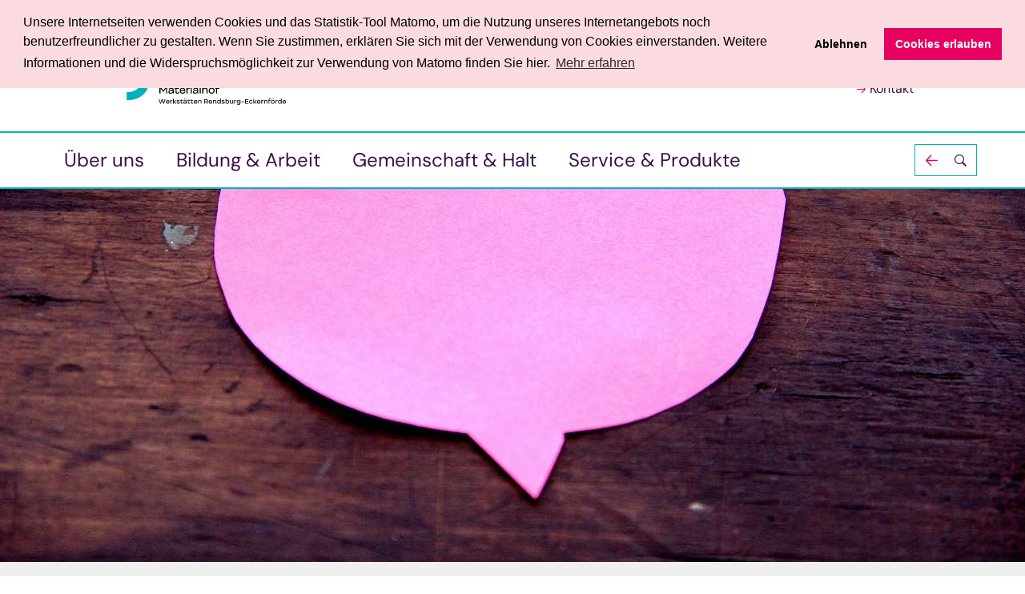

--- FILE ---
content_type: text/html; charset=utf-8
request_url: https://www.materialhof.de/kontakt/person/25/
body_size: 6411
content:
<!DOCTYPE html>
<html lang="de">
<head lang="de" >
    <base href="https://www.materialhof.de/"><!--[if lte IE 6]></base><![endif]-->
    <!--[if IE]><meta http-equiv="X-UA-Compatible" content="IE=11"><![endif]-->
    <title>Bildung und Arbeit in Rendsburg - Unser Team &amp; Angebote</title>
    <meta http-equiv="Content-Type" content="text/html; charset=utf-8">
    <meta name="viewport" content="width=device-width, initial-scale=1.0">
    <meta name="generator" content="Silverstripe CMS 5.4">
<meta http-equiv="Content-Type" content="text/html; charset=utf-8">
<meta name="description" content="Entdecken Sie unsere Angebote zur beruflichen Bildung und Gesundheitsförderung in Rendsburg. Kontaktieren Sie uns für mehr Informationen!">


    
        <link rel="alternate" hreflang="de" href="https://www.materialhof.de/de/kontakt/">
    

    
    
<link rel="preload" href="/_resources/vendor/hajtech/silverstripe-ngd-global/client/dist/assets/default/webfonts/dm-sans/fonts/dm-sans-v15-latin-ext-700.woff2" as="font" crossorigin>
<link rel="preload" href="/_resources/vendor/hajtech/silverstripe-ngd-global/client/dist/assets/default/webfonts/dm-sans/fonts/dm-sans-v15-latin-ext-700italic.woff2" as="font" crossorigin>
<link rel="preload" href="/_resources/vendor/hajtech/silverstripe-ngd-global/client/dist/assets/default/webfonts/dm-sans/fonts/dm-sans-v15-latin-ext-italic.woff2" as="font" crossorigin>
<link rel="preload" href="/_resources/vendor/hajtech/silverstripe-ngd-global/client/dist/assets/default/webfonts/dm-sans/fonts/dm-sans-v15-latin-ext-regular.woff2" as="font" crossorigin>
<link rel="stylesheet" type="text/css" href="/_resources/vendor/hajtech/silverstripe-ngd-global/client/dist/assets/default/webfonts/dm-sans/styles.css">



<link rel="preload" href="/_resources/vendor/hajtech/silverstripe-ngd-global/client/dist/assets/default/webfonts/ngd-icofont/fonts/ngd-icofont.eot?ovs3ba" as="font" crossorigin>
<link rel="preload" href="/_resources/vendor/hajtech/silverstripe-ngd-global/client/dist/assets/default/webfonts/ngd-icofont/fonts/ngd-icofont.ttf?ovs3ba" as="font" crossorigin>
<link rel="preload" href="/_resources/vendor/hajtech/silverstripe-ngd-global/client/dist/assets/default/webfonts/ngd-icofont/fonts/ngd-icofont.woff?ovs3ba" as="font" crossorigin>
<link rel="preload" href="/_resources/vendor/hajtech/silverstripe-ngd-global/client/dist/assets/default/webfonts/ngd-icofont/fonts/ngd-icofont.svg?ovs3ba" as="font" crossorigin>
<link rel="stylesheet" type="text/css" href="/_resources/vendor/hajtech/silverstripe-ngd-global/client/dist/assets/default/webfonts/ngd-icofont/style.css">

    
    <link rel="preload" href="/_resources/vendor/hajtech/silverstripe-ngd-global/client/dist/assets/default/webfonts/ngd-icofont/fonts/ngd-icofont.eot?ovs3ba" as="font" crossorigin>
    <link rel="preload" href="/_resources/vendor/hajtech/silverstripe-ngd-global/client/dist/assets/default/webfonts/ngd-icofont/fonts/ngd-icofont.ttf?ovs3ba" as="font" crossorigin>
    <link rel="preload" href="/_resources/vendor/hajtech/silverstripe-ngd-global/client/dist/assets/default/webfonts/ngd-icofont/fonts/ngd-icofont.woff?ovs3ba" as="font" crossorigin>
    <link rel="preload" href="/_resources/vendor/hajtech/silverstripe-ngd-global/client/dist/assets/default/webfonts/ngd-icofont/fonts/ngd-icofont.svg?ovs3ba" as="font" crossorigin>
    <link rel="stylesheet" type="text/css" href="/_resources/vendor/hajtech/silverstripe-ngd-global/client/dist/assets/default/webfonts/ngd-icofont/style.css">
    <link rel="apple-touch-icon" sizes="180x180" href="/_resources/vendor/hajtech/silverstripe-ngd-global/client/dist/assets/default/favicons/apple-touch-icon.png"><link rel="icon" type="image/png" sizes="48x48" href="/_resources/vendor/hajtech/silverstripe-ngd-global/client/dist/assets/default/favicons/favicon-48x48.png"><link rel="manifest" href="/_resources/vendor/hajtech/silverstripe-ngd-global/client/dist/assets/default/favicons/site.webmanifest"><link rel="mask-icon" href="/_resources/vendor/hajtech/silverstripe-ngd-global/client/dist/assets/default/favicons/favicon.svg" color="#5bbad5"><meta name="msapplication-TileColor" content="#e39ab3"><meta name="theme-color" content="#ffffff">

    
<!-- Matomo -->
<script type="text/javascript">
  var _paq = window._paq || [];
  /* tracker methods like "setCustomDimension" should be called before "trackPageView" */
  _paq.push(['trackPageView']);
  _paq.push(['enableLinkTracking']);

  function embedTrackingCode() {
    let d = document;
    // check if matomo.js is already included
    if (d.getElementById('matomo-js')) {
      return;
    }
    let u = "https://istats.haj.tech/";
    _paq.push(['setTrackerUrl', u + 'matomo.php']);
    _paq.push(['setSiteId', '9']);
    let g = d.createElement('script'),
      s = d.getElementsByTagName('script')[0];
    g.type = 'text/javascript';
    g.id = 'matomo-js';
    g.async = true;
    g.defer = true;
    g.src = u + 'matomo.js';
    s.parentNode.insertBefore(g, s);
  }

  function deleteMatomoCookies() {
    _paq.push(["disableCookies"]);
    _paq.push(["deleteCookies"]);
    location.reload();
  }
</script>
<noscript>
  <p><img src="https://istats.haj.tech/matomo.php?idsite=9&amp;rec=1" style="border:0;" alt="Matomo - Web Analytics" /></p>
</noscript>
<!-- End Matomo Code -->


<!-- Start Reset Cookies Script -->
<script type="text/javascript">
  function deleteAllCookies() {
    document.cookie.split(";").forEach(function (c) {
      document.cookie = c.replace(/^ +/, "").replace(/=.*/, "=;expires=" + new Date().toUTCString() + ";path=/");
    });
  }

  function resetCookieConsent() {
    deleteAllCookies();
    location.reload();
  }
</script>
<!-- End Reset Cookies Script -->
<link rel="stylesheet" type="text/css" href="/_resources/vendor/silverstripe/userforms/client/dist/styles/userforms.css?m=1744324585">
<link rel="stylesheet" type="text/css" href="/_resources/vendor/hajtech/silverstripe-ngd-global/client/thirdparty/cookieconsent/build/cookieconsent.min.css?m=1752842478">
<link rel="stylesheet" type="text/css" href="/_resources/vendor/hajtech/silverstripe-ngd-global/client/dist/css/business-2.css?m=1768998672">
</head>

<body id="content">
    <div id="sheet" class="sheet">
        <header class="header">
    <div class="header__outer">
        <div class="header__middle">
            <div class="header__inner">
                <div class="header__section">
                    
    <div class="logo">
        <a href="" class="logo__link" title="Back to home">
            <img
                src="/assets/Shared/logo_NGD-Materialhof.svg"
                alt="logo materialhof"
                title="logo materialhof"
            >
        </a>
    </div>


                    <nav class="nav-additional">
    <ul class="nav-additional__list">
        
        
        <li class="nav-additional__item">
            <a href="/vorlese-funktion/" class="nav-additional__link nav-additional__link--read-content">
                Vorlesen
            </a>
        </li>
        
        <li class="nav-additional__item hide-for-mobile toggler">
            <div class="nav-additional-toggler toggler__item">
                <button class="nav-additional__link nav-additional-toggler__link toggler__button" aria-label="Textkasten öffnen" aria-controls="adjust-fontsize-info">
                    Größere Schrift
                </button>
                <div class="nav-additional-toggler__holder toggler__holder" role="region" id="adjust-fontsize-info">
                    <div class="nav-additional-toggler__panel">
                        <div class="nav-additional-toggler__header">
                            Zum Vergrößern drücken Sie bitte
                        </div>
                        <p>
                            auf Windows <kbd class="nav-additional-toggler__key--ctrl">Strg</kbd> +
                            <kbd class="nav-additional-toggler__key--plus">+</kbd>
                        </p>
                        <p>
                            auf OSX <kbd class="nav-additional-toggler__key--cmd">cmd</kbd> +
                            <kbd class="nav-additional-toggler__key--plus">+</kbd>
                        </p>
                        <hr>
                        <div class="nav-additional-toggler__header">
                            Zum Verkleinern drücken Sie bitte
                        </div>
                        <p>
                            auf Windows <kbd class="nav-additional-toggler__key--ctrl">Strg</kbd> +
                            <kbd class="nav-additional-toggler__key--minus">-</kbd>
                        </p>
                        <p>
                            auf OSX <kbd class="nav-additional-toggler__key--cmd">cmd</kbd> +
                            <kbd class="nav-additional-toggler__key--minus">-</kbd>
                        </p>
                        <div class="nav-additional-toggler__close toggler__button" role="button" aria-label="Textkasten schließen" aria-controls="adjust-fontsize-info"><span>Textkasten schließen</span></div>
                    </div>
                </div>
            </div>
        </li>
        
        <li class="nav-additional__item">
            <a href="/kontakt/" class="nav-additional__link">
                Kontakt
            </a>
        </li>
        
    </ul>
</nav>

                    

                </div>
                <div class="header__section">
                    <div class="header__navigations">
                        <input type="checkbox" class="nav-toggler__status" id="navigation--show">
                        <div class="nav-toggler">
                            <div class="nav-toggler__switch">
                                <label for="navigation--show" class="nav-toggler__button" role="button" aria-label="Navigation ein-/ausblenden" aria-controls="header-navigations">
                                    <span class="nav-toggler__title">Navigation ein-/ausblenden</span>
                                </label>
                            </div>
                            <div class="nav-toggler__holder" role="region"  id="header-navigations">
                                
<nav class="nav">
    <ul class="nav__list toggler toggler--accordion">
        
        <li class="nav__item nav__item--with-children">
            
            <div class="nav-sub-toggler toggler__item">
                <a href="/ueber-uns/" class="nav__link nav__link--link">Über uns</a>
                <button class="nav-sub-toggler__button toggler__button" aria-label="Untermenü ein-/ausblenden" aria-controls="subnavigation-1">
                    <span class="nav-sub-toggler__title">Show / Hide Subnavigation</span>
                </button>
                <div class="nav-sub-toggler__holder toggler__holder" role="region" id="subnavigation-1">
                    <ul class="nav-sub__list" role="menu">
                        
                        <li class="nav-sub__item" role="menuitem">
                            <a href="/ueber-uns/unser-team/" class="nav-sub__link nav-sub__link--link">Unser Team</a>
                        </li>
                        
                        <li class="nav-sub__item" role="menuitem">
                            <a href="/ueber-uns/mitbestimmung/" class="nav-sub__link nav-sub__link--link">Mitbestimmung</a>
                        </li>
                        
                        <li class="nav-sub__item" role="menuitem">
                            <a href="/ueber-uns/jobs/" class="nav-sub__link nav-sub__link--link">Jobs</a>
                        </li>
                        
                        <li class="nav-sub__item" role="menuitem">
                            <a href="/ueber-uns/rendsburg-und-wir/" class="nav-sub__link nav-sub__link--link">Rendsburg &amp; wir</a>
                        </li>
                        
                        <li class="nav-sub__item" role="menuitem">
                            <a href="/ueber-uns/spenden/" class="nav-sub__link nav-sub__link--link">Spenden</a>
                        </li>
                        
                    </ul>
                </div>
            </div>
            
        </li>
        
        <li class="nav__item nav__item--with-children">
            
            <div class="nav-sub-toggler toggler__item">
                <a href="/bildung-und-arbeit/" class="nav__link nav__link--link">Bildung &amp; Arbeit</a>
                <button class="nav-sub-toggler__button toggler__button" aria-label="Untermenü ein-/ausblenden" aria-controls="subnavigation-2">
                    <span class="nav-sub-toggler__title">Show / Hide Subnavigation</span>
                </button>
                <div class="nav-sub-toggler__holder toggler__holder" role="region" id="subnavigation-2">
                    <ul class="nav-sub__list" role="menu">
                        
                        <li class="nav-sub__item" role="menuitem">
                            <a href="/bildung-und-arbeit/berufliche-bildung/" class="nav-sub__link nav-sub__link--link">Berufliche Bildung</a>
                        </li>
                        
                        <li class="nav-sub__item" role="menuitem">
                            <a href="/bildung-und-arbeit/arbeiten-im-materialhof/" class="nav-sub__link nav-sub__link--link">Arbeiten im Materialhof</a>
                        </li>
                        
                        <li class="nav-sub__item" role="menuitem">
                            <a href="/bildung-und-arbeit/allgemeiner-arbeitsmarkt/" class="nav-sub__link nav-sub__link--link">Allgemeiner Arbeitsmarkt</a>
                        </li>
                        
                    </ul>
                </div>
            </div>
            
        </li>
        
        <li class="nav__item nav__item--with-children">
            
            <div class="nav-sub-toggler toggler__item">
                <a href="/gemeinschaft-and-halt/" class="nav__link nav__link--link">Gemeinschaft &amp; Halt</a>
                <button class="nav-sub-toggler__button toggler__button" aria-label="Untermenü ein-/ausblenden" aria-controls="subnavigation-3">
                    <span class="nav-sub-toggler__title">Show / Hide Subnavigation</span>
                </button>
                <div class="nav-sub-toggler__holder toggler__holder" role="region" id="subnavigation-3">
                    <ul class="nav-sub__list" role="menu">
                        
                        <li class="nav-sub__item" role="menuitem">
                            <a href="/gemeinschaft-and-halt/arbeitsbegleitende-angebote/" class="nav-sub__link nav-sub__link--link">Arbeitsbegleitende Angebote</a>
                        </li>
                        
                        <li class="nav-sub__item" role="menuitem">
                            <a href="/gemeinschaft-and-halt/gesundheitsfoerderung/" class="nav-sub__link nav-sub__link--link">Gesundheitsförderung</a>
                        </li>
                        
                        <li class="nav-sub__item" role="menuitem">
                            <a href="/gemeinschaft-and-halt/feste-and-fahrten/" class="nav-sub__link nav-sub__link--link">Feste &amp; Fahrten</a>
                        </li>
                        
                    </ul>
                </div>
            </div>
            
        </li>
        
        <li class="nav__item nav__item--with-children">
            
            <div class="nav-sub-toggler toggler__item">
                <a href="/service-und-produkte/" class="nav__link nav__link--link">Service &amp; Produkte</a>
                <button class="nav-sub-toggler__button toggler__button" aria-label="Untermenü ein-/ausblenden" aria-controls="subnavigation-4">
                    <span class="nav-sub-toggler__title">Show / Hide Subnavigation</span>
                </button>
                <div class="nav-sub-toggler__holder toggler__holder" role="region" id="subnavigation-4">
                    <ul class="nav-sub__list" role="menu">
                        
                        <li class="nav-sub__item" role="menuitem">
                            <a href="/service-und-produkte/unsere-angebote-fuer-sie/" class="nav-sub__link nav-sub__link--link">Unsere Gewerke</a>
                        </li>
                        
                        <li class="nav-sub__item" role="menuitem">
                            <a href="/service-und-produkte/shops/" class="nav-sub__link nav-sub__link--link">Shops</a>
                        </li>
                        
                        <li class="nav-sub__item" role="menuitem">
                            <a href="/service-und-produkte/vorteile-fuer-firmen/" class="nav-sub__link nav-sub__link--link">Vorteile für Firmen</a>
                        </li>
                        
                        <li class="nav-sub__item" role="menuitem">
                            <a href="/service-und-produkte/oeffnungszeiten/" class="nav-sub__link nav-sub__link--link">Öffnungszeiten</a>
                        </li>
                        
                    </ul>
                </div>
            </div>
            
        </li>
        
        <li class="nav__item nav__search">
            
<div class="search-form">
    <div id="search-form" class="search-form__toggler toggler__item">
        <div class="search-form__button toggler__button" role="button" aria-label="Suchfeld einblenden" aria-controls="search-form-content"><span>Suchfeld einblenden</span></div>
        <div class="search-form__holder toggler__holder" role="region" id="search-form-content">
            
<form id="ElasticsearchForm_Small" action="/search/" method="GET" enctype="application/x-www-form-urlencoded">

	
	<p id="ElasticsearchForm_Small_error" class="message " style="display: none"></p>
	

	<fieldset>
		
		
			<legend>Suche</legend>
		
			<div id="ElasticsearchForm_Small_q_Holder" class="field text">
	<label class="left" for="ElasticsearchForm_Small_q">Suchwort(e)</label>
	<div class="middleColumn">
		<input type="text" name="q" class="text" id="ElasticsearchForm_Small_q" placeholder="Ihr Suchbegriff" />
	</div>
	
	
	
</div>

		
		<div class="clear"><!-- --></div>
	</fieldset>

	
	<div class="btn-toolbar">
		
			<button type="submit" name="action_doSearch" value="Suchen" class="action" id="ElasticsearchForm_Small_action_doSearch">
		<span>Suchen</span>
	</button>
		
	</div>
	

</form>


        </div>
    </div>
</div>


        </li>
    </ul>
</nav>


                            </div>
                        </div>
                    </div>
                </div>
            </div>
        </div>
    </div>
</header>

        
<div class="banner banner--small">
    <div class="banner__outer">
        <div class="banner__middle">
            <div class="banner__inner">
                <div class="banner__holder">
                    <div class="banner__panel">
                        <div class="banner__list">
                            
                            
                            <div class="banner__item">
                                <div class="image">
                                    
                                    

<picture>

    
        
        <source
            media="(min-width: 1024px) and (orientation: portrait)"
            srcset="/assets/materialhof-de/Images/Sonstiges/Sprechblase__FocusFillWyIwLjAwIiwiMC4zMSIsMTAyNCw1MTJd.jpg 1024w, /assets/materialhof-de/Images/Sonstiges/Sprechblase__FocusFillWyIwLjAwIiwiMC4zMSIsMTExMiw1NTZd.jpg 1112w, /assets/materialhof-de/Images/Sonstiges/Sprechblase__FocusFillWyIwLjAwIiwiMC4zMSIsMTM2Niw2ODRd.jpg 1366w, /assets/materialhof-de/Images/Sonstiges/Sprechblase__FocusFillWyIwLjAwIiwiMC4zMSIsMjA0OCwxMDI0XQ.jpg 2048w"
            sizes="100vw"
        >
        
    
        
        <source
            media="(min-width: 1024px)"
            srcset="/assets/materialhof-de/Images/Sonstiges/Sprechblase__FocusFillWyIwLjAwIiwiMC4zMSIsMTAyNCwzODRd.jpg 1024w, /assets/materialhof-de/Images/Sonstiges/Sprechblase__FocusFillWyIwLjAwIiwiMC4zMSIsMTI4MCw0ODBd.jpg 1280w, /assets/materialhof-de/Images/Sonstiges/Sprechblase__FocusFillWyIwLjAwIiwiMC4zMSIsMTQ0MCw1NDBd.jpg 1440w, /assets/materialhof-de/Images/Sonstiges/Sprechblase__FocusFillWyIwLjAwIiwiMC4zMSIsMTY4MCw2MzBd.jpg 1680w, /assets/materialhof-de/Images/Sonstiges/Sprechblase__FocusFillWyIwLjAwIiwiMC4zMSIsMTkyMCw3MjBd.jpg 1920w, /assets/materialhof-de/Images/Sonstiges/Sprechblase__FocusFillWyIwLjAwIiwiMC4zMSIsMjU2MCw5NjBd.jpg 2560w"
            sizes="100vw"
        >
        
    
        
        <source
            media="(min-width: 768px)"
            srcset="/assets/materialhof-de/Images/Sonstiges/Sprechblase__FocusFillWyIwLjAwIiwiMC4zMSIsMTAyNCw1MTJd.jpg 1024w, /assets/materialhof-de/Images/Sonstiges/Sprechblase__FocusFillWyIwLjAwIiwiMC4zMSIsNzY4LDM4NF0.jpg 768w"
            sizes="100vw"
        >
        
    
        
        <source
            media="(min-width: 640px)"
            srcset="/assets/materialhof-de/Images/Sonstiges/Sprechblase__FocusFillWyIwLjAwIiwiMC4zMSIsNzY4LDM0Nl0.jpg 768w, /assets/materialhof-de/Images/Sonstiges/Sprechblase__FocusFillWyIwLjAwIiwiMC4zMSIsNjQwLDI4OF0.jpg 640w"
            sizes="100vw"
        >
        
    
    <img
        src="/assets/materialhof-de/Images/Sonstiges/Sprechblase__FocusFillWyIwLjAwIiwiMC4zMSIsMzIwLDI1Nl0.jpg"
        srcset="/assets/materialhof-de/Images/Sonstiges/Sprechblase__FocusFillWyIwLjAwIiwiMC4zMSIsNjQwLDUxMl0.jpg 640w, /assets/materialhof-de/Images/Sonstiges/Sprechblase__FocusFillWyIwLjAwIiwiMC4zMSIsMzc1LDMwMF0.jpg 375w"
        sizes="100vw"
        alt="Sprechblase"
        title="Sprechblase"
        class="object-cover object-center w-full h-full"
        loading="lazy"
    >

</picture>


                                    
                                </div>
                                
                            </div>
                            
                            
                        </div>
                    </div>
                    
                </div>
                

            </div>
        </div>
    </div>
</div>


        
<nav class="breadcrumbs">
    <div class="breadcrumbs__outer">
        <div class="breadcrumbs__middle">
            <div class="breadcrumbs__inner">
                <ul class="breadcrumbs__list">
                    <li class="breadcrumbs__item">
                        <a href="" class="breadcrumbs__link breadcrumbs__link--home">Home</a>
                    </li>
                    
                    <li class="breadcrumbs__item">
                        
                            
                            <a href="/kontakt/" class="breadcrumbs__link">Kontakt</a>
                            
                            
                        
                    </li>
                    
                </ul>
            </div>
        </div>
    </div>
</nav>



<div class="element content content--main content--form">
    <div class="element__outer content__panel">
        <div class="element__middle">
            <div class="element__inner">
                <div class="content__section">
                    <h1 class="content__title"><span>Kontakt</span></h1>
                    <div class="content__text">
                        <div class="content-styles">
                            <form id="UserForm_Form_62" action="/kontakt/Form/" method="POST" enctype="application/x-www-form-urlencoded" class=" userform">







	<p id="UserForm_Form_62_error" class="message " aria-hidden="true" style="display: none;"></p>



    <div class="userform-fields">
        
    <div id="EditableFormStep_074ef" class="form-step field CompositeField userformsstep" data-title="Erste Seite">
	

	
		<div id="EditableTextField_76b20" class="field text">
	<label class="left" for="UserForm_Form_62_EditableTextField_76b20">Vorname</label>
	<div class="middleColumn">
		<input type="text" name="EditableTextField_76b20" class="text" id="UserForm_Form_62_EditableTextField_76b20"/>
	</div>
	
	
</div>

	
		<div id="EditableTextField_f7495" class="field text">
	<label class="left" for="UserForm_Form_62_EditableTextField_f7495">Name</label>
	<div class="middleColumn">
		<input type="text" name="EditableTextField_f7495" class="text" id="UserForm_Form_62_EditableTextField_f7495"/>
	</div>
	
	
</div>

	
		<div id="EditableTextField_eca9e" class="field email text">
	<label class="left" for="UserForm_Form_62_EditableTextField_eca9e">E-Mail-Adresse</label>
	<div class="middleColumn">
		<input type="email" name="EditableTextField_eca9e" class="email text" id="UserForm_Form_62_EditableTextField_eca9e" required="required" aria-required="true" data-rule-email="data-rule-email"/>
	</div>
	
	
</div>

	
		<div id="EditableTextField_dd1cf" class="field textarea">
	<label class="left" for="UserForm_Form_62_EditableTextField_dd1cf">Ihre Nachricht</label>
	<div class="middleColumn">
		<textarea name="EditableTextField_dd1cf" class="textarea" id="UserForm_Form_62_EditableTextField_dd1cf" autocomplete="off" rows="8" cols="20"></textarea>
	</div>
	
	
</div>

	

</div>

    <input type="hidden" name="PersonID" value="25" class="hidden" id="UserForm_Form_62_PersonID" />

    <div style="max-height: 0; overflow: hidden;">
    <input type="text" name="Friendlycaptcha" class="ngd-website-field" id="UserForm_Form_62_Friendlycaptcha" required="required" />
</div>
<div id='friendlycaptcha' class='frc-captcha' data-sitekey=FCMJV2PESHBR6TU4 data-lang='de' data-puzzle-endpoint='https://eu-api.friendlycaptcha.eu/api/v1/puzzle'></div>



    <input type="hidden" name="SecurityID" value="dc58d8aa5daba0f1a553a3c2dc4eb99ec9e20a8e" class="hidden" id="UserForm_Form_62_SecurityID" />

<div class="clear"><!-- --></div>


    </div>



	
<div class="btn-toolbar Actions">
	
		<button type="submit" name="action_process" value="absenden" class="action" id="UserForm_Form_62_action_process">
		<span>absenden</span>
	</button>
	
</div>




</form>

                            
                        </div>
                    </div>
                </div>
            </div>
        </div>
    </div>
</div>

        

        <input type="checkbox" id="show-footer-nav" name="show-footer-nav" class="footer-nav__status">
<footer class="footer">
    <div class="footer__section">
        <div class="footer__outer">
            <div class="footer__middle">
                <div class="footer__inner">
                    <div class="contact-data">
    
        <div class="contact-data__group">
            <div class="contact-data__item contact-data__item--name">
                <strong>Materialhof</strong>
            </div>
            <div class="contact-data__item contact-data__item--street">
                Bahnhofstraße 12-16
            </div>
            <div class="contact-data__item contact-data__item--address">
                24768 Rendsburg
            </div>
            
                <div class="contact-data__item contact-data__item--phone">
                    <a href="tel:0433114330" class="contact-data__link">T 0 43 31 | 14 33-0</a>
                    
                </div>
            
            
                <div class="contact-data__item contact-data__item--mail"><a href="/kontakt/facility/0/" class="contact-data__link">E-Mail schreiben</a></div>
            
        </div>
    
    </div>

                    <div class="footer__wrapper">
                        
    <nav class="nav-icon">
        <ul class="nav-icon__list">
            
                <li class="nav-icon__item">
                    <a href="https://www.facebook.com/Materialhof/" target="_blank" rel="noopener" class="nav-icon__link nav-icon__link--facebookurl">
                        <span class="nav-icon__title">Facebook</span>
                    </a>
                </li>
            
                <li class="nav-icon__item">
                    <a href="https://www.instagram.com/materialhof/" target="_blank" rel="noopener" class="nav-icon__link nav-icon__link--instagramurl">
                        <span class="nav-icon__title">Instagram</span>
                    </a>
                </li>
            
                <li class="nav-icon__item">
                    <a href="https://www.youtube.com/watch?v=0cOleHoO03c" target="_blank" rel="noopener" class="nav-icon__link nav-icon__link--youtubeurl">
                        <span class="nav-icon__title">Youtube</span>
                    </a>
                </li>
            
        </ul>
    </nav>


                        <div class="footer-nav__toggler">
                            <label for="show-footer-nav" class="footer-nav__button">
                                <span>Menü</span>
                            </label>
                            
                        </div>
                    </div>
                </div>
            </div>
        </div>
    </div>

    <div id="sticky" class="footer__section">
        <div class="footer__outer">
            <div class="footer__middle">
                <div class="footer__inner">
                    
<nav class="nav-footer">
    <ul class="nav-footer__list">
        
        <li class="nav-footer__item">
            <a href="/kontakt/" class="nav-footer__link nav-footer__link--current">Kontakt</a>
        </li>
        
        <li class="nav-footer__item">
            <a href="/barrierefreiheit/" class="nav-footer__link nav-footer__link--link">Barrierefreiheit</a>
        </li>
        
        <li class="nav-footer__item">
            <a href="/datenschutz/" class="nav-footer__link nav-footer__link--link">Datenschutz</a>
        </li>
        
        <li class="nav-footer__item">
            <a href="/impressum/" class="nav-footer__link nav-footer__link--link">Impressum</a>
        </li>
        
        <li class="nav-footer__item">
            <a href="/leitbild/" class="nav-footer__link nav-footer__link--link">Leitbild</a>
        </li>
        
        <li class="nav-footer__item">
            <a href="https://www.ngd.de/" class="nav-footer__link nav-footer__link--link" target="_blank" rel="noopener">NGD</a>
        </li>
        
        <li class="nav-footer__item">
            <a href="/bildnachweis/" class="nav-footer__link nav-footer__link--link">Bildnachweis</a>
        </li>
        
        <li class="nav-footer__item">
            <a href="/agb/" class="nav-footer__link nav-footer__link--link">AGB</a>
        </li>
        
        <li class="nav-footer__item">
            <a href="https://ngdjobs.softgarden.io/de/vacancies" class="nav-footer__link nav-footer__link--link" target="_blank" rel="noopener">Stellenangebote</a>
        </li>
        
        <li class="nav-footer__item">
            <a href="/schwarzes-brett/" class="nav-footer__link nav-footer__link--link">◉</a>
        </li>
        
        <li class="nav-footer__item">
            <a href="https://www.ngd.de/de/wir-ueber-uns/meldestelle-fuer-hinweise/" class="nav-footer__link nav-footer__link--link" target="_blank" rel="noopener">Meldestelle für Hinweise</a>
        </li>
        
    </ul>
</nav>

<nav class="back-to-top">
    <a href="/kontakt/person/25/#sheet" class="footer__button smoothscroll" aria-label="scroll top">
        <span class="footer__button__title">scroll top</span>
    </a>
</nav>

                </div>
            </div>
        </div>
    </div>
</footer>

    </div>
<script type="application/javascript" src="/_resources/vendor/silverstripe/userforms/client/dist/js/jquery.min.js?m=1744324585"></script>
<script type="application/javascript" src="/_resources/vendor/silverstripe/userforms/client/dist/js/jquery-validation/jquery.validate.min.js?m=1744324585"></script>
<script type="application/javascript" src="/_resources/vendor/silverstripe/admin/client/dist/js/i18n.js?m=1767913622"></script>
<script type="application/javascript" src="/_resources/vendor/silverstripe/userforms/client/lang/en.js?m=1744324585"></script>
<script type="application/javascript" src="/_resources/vendor/silverstripe/userforms/client/lang/de_DE.js?m=1744324585"></script>
<script type="application/javascript" src="/_resources/vendor/silverstripe/userforms/client/dist/js/userforms.js?m=1744324585"></script>
<script type="application/javascript" src="/_resources/vendor/silverstripe/userforms/client/dist/js/jquery-validation/localization/messages_de.min.js?m=1744324585"></script>
<script type="application/javascript" src="/_resources/vendor/silverstripe/userforms/client/dist/js/jquery-validation/localization/methods_de.min.js?m=1744324585"></script>
<script type="application/javascript" src="/_resources/vendor/hajtech/silverstripe-ngd-global/client/thirdparty/cookieconsent/build/cookieconsent.min.js?m=1752842478"></script>
<script type="application/javascript" src="/_resources/vendor/hajtech/silverstripe-ngd-global/client/dist/javascript/main.js?m=1760543750"></script>
<script src="/_resources/vendor/hajtech/silverstripe-videofield/client/dist/javascript/video.bundle.js?m=1752842477"></script>
<script type="application/javascript">//<![CDATA[
    window.addEventListener("load", function() {
      window.cookieconsent.initialise(    {
        "palette": {
           "popup": {
                "background": "#FBDBE0",
                "text": "#000"
            },
            "button": {
                "background": "#E60060"
            }
        },
        "position": "top",
        "type": "opt-in",
        "content": {
            "message": "Unsere Internetseiten verwenden Cookies und das Statistik-Tool Matomo, um die Nutzung unseres Internetangebots noch benutzerfreundlicher zu gestalten. Wenn Sie zustimmen, erklären Sie sich mit der Verwendung von Cookies einverstanden. Weitere Informationen und die Widerspruchsmöglichkeit zur Verwendung von Matomo finden Sie hier.",
            "dismiss": "OK",
            "allow": "Cookies erlauben",
            "link": "Mehr erfahren",
            "deny": "Ablehnen",
            "href": "/Datenschutz"
        },

        // Ab hier beginnen die Hilfsfunktionen
        onInitialise: function(status) {
            var type = this.options.type;
            var didConsent = this.hasConsented();
            if (type == "opt-in" && didConsent) {
                // enable cookies
                embedTrackingCode();
            }
            if (type == "opt-out" && !didConsent) {
                // disable cookies
                deleteMatomoCookies();
            }
        },
        onStatusChange: function(status, chosenBefore) {
            var type = this.options.type;
            var didConsent = this.hasConsented();
            if (type == "opt-in" && didConsent) {
                // enable cookies
                embedTrackingCode();
            }
            if (type == "opt-in" && !didConsent) {
                // disable cookies
                deleteMatomoCookies();
            }
            if (type == "opt-out" && !didConsent) {
                // disable cookies
                deleteMatomoCookies();
            }
        },
        onRevokeChoice: function() {
            var type = this.options.type;
            var didConsent = this.hasConsented();
            if (type == "opt-in") {
                // disable cookies
                // when opt-in is used we do not need to delete the cookies when the pop up is opened
                // deleteMatomoCookies();
            }
            if (type == "opt-out") {
                // enable cookies
                embedTrackingCode();
            }
        }
    });
    })
//]]></script>
</body>
</html>


--- FILE ---
content_type: text/css
request_url: https://www.materialhof.de/_resources/vendor/hajtech/silverstripe-ngd-global/client/dist/assets/default/webfonts/dm-sans/styles.css
body_size: 173
content:
/* dm-sans-regular - latin-ext */
@font-face {
  font-display: swap; /* Check https://developer.mozilla.org/en-US/docs/Web/CSS/@font-face/font-display for other options. */
  font-family: 'DM Sans';
  font-style: normal;
  font-weight: 400;
  src: url('./fonts/dm-sans-v15-latin-ext-regular.woff2') format('woff2'); /* Chrome 36+, Opera 23+, Firefox 39+, Safari 12+, iOS 10+ */
}
/* dm-sans-italic - latin-ext */
@font-face {
  font-display: swap; /* Check https://developer.mozilla.org/en-US/docs/Web/CSS/@font-face/font-display for other options. */
  font-family: 'DM Sans';
  font-style: italic;
  font-weight: 400;
  src: url('./fonts/dm-sans-v15-latin-ext-italic.woff2') format('woff2'); /* Chrome 36+, Opera 23+, Firefox 39+, Safari 12+, iOS 10+ */
}
/* dm-sans-700 - latin-ext */
@font-face {
  font-display: swap; /* Check https://developer.mozilla.org/en-US/docs/Web/CSS/@font-face/font-display for other options. */
  font-family: 'DM Sans';
  font-style: normal;
  font-weight: 700;
  src: url('./fonts/dm-sans-v15-latin-ext-700.woff2') format('woff2'); /* Chrome 36+, Opera 23+, Firefox 39+, Safari 12+, iOS 10+ */
}
/* dm-sans-700italic - latin-ext */
@font-face {
  font-display: swap; /* Check https://developer.mozilla.org/en-US/docs/Web/CSS/@font-face/font-display for other options. */
  font-family: 'DM Sans';
  font-style: italic;
  font-weight: 700;
  src: url('./fonts/dm-sans-v15-latin-ext-700italic.woff2') format('woff2'); /* Chrome 36+, Opera 23+, Firefox 39+, Safari 12+, iOS 10+ */
}

--- FILE ---
content_type: text/css
request_url: https://www.materialhof.de/_resources/vendor/hajtech/silverstripe-ngd-global/client/dist/css/business-2.css?m=1768998672
body_size: 23855
content:
.leaflet-image-layer,.leaflet-layer,.leaflet-marker-icon,.leaflet-marker-shadow,.leaflet-pane,.leaflet-pane>canvas,.leaflet-pane>svg,.leaflet-tile,.leaflet-tile-container,.leaflet-zoom-box{left:0;position:absolute;top:0}.leaflet-container{overflow:hidden}.leaflet-marker-icon,.leaflet-marker-shadow,.leaflet-tile{-webkit-user-select:none;user-select:none;-webkit-user-drag:none}.leaflet-safari .leaflet-tile{image-rendering:-webkit-optimize-contrast}.leaflet-safari .leaflet-tile-container{height:1600px;-webkit-transform-origin:0 0;width:1600px}.leaflet-marker-icon,.leaflet-marker-shadow{display:block}.leaflet-container .leaflet-marker-pane img,.leaflet-container .leaflet-overlay-pane svg,.leaflet-container .leaflet-shadow-pane img,.leaflet-container .leaflet-tile-pane img,.leaflet-container img.leaflet-image-layer{max-height:none!important;max-width:none!important}.leaflet-container.leaflet-touch-zoom{touch-action:pan-x pan-y}.leaflet-container.leaflet-touch-drag{touch-action:none;touch-action:pinch-zoom}.leaflet-container.leaflet-touch-drag.leaflet-touch-zoom{touch-action:none}.leaflet-container{-webkit-tap-highlight-color:transparent}.leaflet-container a{-webkit-tap-highlight-color:rgba(51,181,229,.4)}.leaflet-tile{filter:inherit;visibility:hidden}.leaflet-tile-loaded{visibility:inherit}.leaflet-zoom-box{box-sizing:border-box;height:0;width:0;z-index:800}.leaflet-overlay-pane svg{-moz-user-select:none}.leaflet-pane{z-index:1}.leaflet-tile-pane{z-index:20}.leaflet-overlay-pane{z-index:40}.leaflet-shadow-pane{z-index:50}.leaflet-marker-pane{z-index:60}.leaflet-tooltip-pane{z-index:65}.leaflet-popup-pane{z-index:70}.leaflet-map-pane canvas{z-index:10}.leaflet-map-pane svg{z-index:20}.leaflet-vml-shape{height:1px;width:1px}.lvml{behavior:url(#default#VML);display:inline-block;position:absolute}.leaflet-control{pointer-events:visiblePainted;pointer-events:auto;position:relative;z-index:800}.leaflet-bottom,.leaflet-top{pointer-events:none;position:absolute;z-index:1000}.leaflet-top{top:0}.leaflet-right{right:0}.leaflet-bottom{bottom:0}.leaflet-left{left:0}.leaflet-control{clear:both;float:left}.leaflet-right .leaflet-control{float:right}.leaflet-top .leaflet-control{margin-top:10px}.leaflet-bottom .leaflet-control{margin-bottom:10px}.leaflet-left .leaflet-control{margin-left:10px}.leaflet-right .leaflet-control{margin-right:10px}.leaflet-fade-anim .leaflet-tile{will-change:opacity}.leaflet-fade-anim .leaflet-popup{opacity:0;transition:opacity .2s linear}.leaflet-fade-anim .leaflet-map-pane .leaflet-popup{opacity:1}.leaflet-zoom-animated{transform-origin:0 0}.leaflet-zoom-anim .leaflet-zoom-animated{transition:transform .25s cubic-bezier(0,0,.25,1);will-change:transform}.leaflet-pan-anim .leaflet-tile,.leaflet-zoom-anim .leaflet-tile{transition:none}.leaflet-zoom-anim .leaflet-zoom-hide{visibility:hidden}.leaflet-interactive{cursor:pointer}.leaflet-grab{cursor:-moz-grab}.leaflet-crosshair,.leaflet-crosshair .leaflet-interactive{cursor:crosshair}.leaflet-control,.leaflet-popup-pane{cursor:auto}.leaflet-dragging .leaflet-grab,.leaflet-dragging .leaflet-grab .leaflet-interactive,.leaflet-dragging .leaflet-marker-draggable{cursor:move;cursor:-moz-grabbing}.leaflet-image-layer,.leaflet-marker-icon,.leaflet-marker-shadow,.leaflet-pane>svg path,.leaflet-tile-container{pointer-events:none}.leaflet-image-layer.leaflet-interactive,.leaflet-marker-icon.leaflet-interactive,.leaflet-pane>svg path.leaflet-interactive{pointer-events:visiblePainted;pointer-events:auto}.leaflet-container{background:#ddd;outline:0}.leaflet-container a{color:#0078a8}.leaflet-container a.leaflet-active{outline:2px solid orange}.leaflet-zoom-box{background:#ffffff80;border:2px dotted #38f}.leaflet-container{font:12px/1.5 Helvetica Neue,Arial,Helvetica,sans-serif}.leaflet-bar{border-radius:4px;box-shadow:0 1px 5px #000000a6}.leaflet-bar a,.leaflet-bar a:hover{background-color:#fff;border-bottom:1px solid #ccc;color:#000;display:block;height:26px;line-height:26px;text-align:center;text-decoration:none;width:26px}.leaflet-bar a,.leaflet-control-layers-toggle{background-position:50% 50%;background-repeat:no-repeat;display:block}.leaflet-bar a:hover{background-color:#f4f4f4}.leaflet-bar a:first-child{border-top-left-radius:4px;border-top-right-radius:4px}.leaflet-bar a:last-child{border-bottom:none;border-bottom-left-radius:4px;border-bottom-right-radius:4px}.leaflet-bar a.leaflet-disabled{background-color:#f4f4f4;color:#bbb;cursor:default}.leaflet-touch .leaflet-bar a{height:30px;line-height:30px;width:30px}.leaflet-touch .leaflet-bar a:first-child{border-top-left-radius:2px;border-top-right-radius:2px}.leaflet-touch .leaflet-bar a:last-child{border-bottom-left-radius:2px;border-bottom-right-radius:2px}.leaflet-control-zoom-in,.leaflet-control-zoom-out{font:700 18px Lucida Console,Monaco,monospace;text-indent:1px}.leaflet-touch .leaflet-control-zoom-in,.leaflet-touch .leaflet-control-zoom-out{font-size:22px}.leaflet-control-layers{background:#fff;border-radius:5px;box-shadow:0 1px 5px #0006}.leaflet-control-layers-toggle{height:36px;width:36px}.leaflet-retina .leaflet-control-layers-toggle{background-size:26px 26px}.leaflet-touch .leaflet-control-layers-toggle{height:44px;width:44px}.leaflet-control-layers .leaflet-control-layers-list,.leaflet-control-layers-expanded .leaflet-control-layers-toggle{display:none}.leaflet-control-layers-expanded .leaflet-control-layers-list{display:block;position:relative}.leaflet-control-layers-expanded{background:#fff;color:#333;padding:6px 10px 6px 6px}.leaflet-control-layers-scrollbar{overflow-x:hidden;overflow-y:scroll;padding-right:5px}.leaflet-control-layers-selector{margin-top:2px;position:relative;top:1px}.leaflet-control-layers label{display:block}.leaflet-control-layers-separator{border-top:1px solid #ddd;height:0;margin:5px -10px 5px -6px}.leaflet-container .leaflet-control-attribution{background:#fff;background:#ffffffb3;margin:0}.leaflet-control-attribution,.leaflet-control-scale-line{color:#333;padding:0 5px}.leaflet-control-attribution a{text-decoration:none}.leaflet-control-attribution a:hover{text-decoration:underline}.leaflet-container .leaflet-control-attribution,.leaflet-container .leaflet-control-scale{font-size:11px}.leaflet-left .leaflet-control-scale{margin-left:5px}.leaflet-bottom .leaflet-control-scale{margin-bottom:5px}.leaflet-control-scale-line{background:#fff;background:#ffffff80;border:2px solid #777;border-top:none;box-sizing:border-box;font-size:11px;line-height:1.1;overflow:hidden;padding:2px 5px 1px;white-space:nowrap}.leaflet-control-scale-line:not(:first-child){border-bottom:none;border-top:2px solid #777;margin-top:-2px}.leaflet-control-scale-line:not(:first-child):not(:last-child){border-bottom:2px solid #777}.leaflet-touch .leaflet-bar,.leaflet-touch .leaflet-control-attribution,.leaflet-touch .leaflet-control-layers{box-shadow:none}.leaflet-touch .leaflet-bar,.leaflet-touch .leaflet-control-layers{background-clip:padding-box;border:2px solid #0003}.leaflet-popup{margin-bottom:20px;position:absolute;text-align:center}.leaflet-popup-content-wrapper{border-radius:12px;padding:1px;text-align:left}.leaflet-popup-content{line-height:1.4;margin:13px 19px}.leaflet-popup-content p{margin:18px 0}.leaflet-popup-tip-container{height:20px;left:50%;margin-left:-20px;overflow:hidden;pointer-events:none;position:absolute;width:40px}.leaflet-popup-tip{height:17px;margin:-10px auto 0;padding:1px;transform:rotate(45deg);width:17px}.leaflet-popup-content-wrapper,.leaflet-popup-tip{background:#fff;box-shadow:0 3px 14px #0006;color:#333}.leaflet-container a.leaflet-popup-close-button{background:#0000;border:none;color:#c3c3c3;font:16px/14px Tahoma,Verdana,sans-serif;font-weight:700;height:14px;padding:4px 4px 0 0;position:absolute;right:0;text-align:center;text-decoration:none;top:0;width:18px}.leaflet-container a.leaflet-popup-close-button:hover{color:#999}.leaflet-popup-scrolled{border-bottom:1px solid #ddd;border-top:1px solid #ddd;overflow:auto}.leaflet-oldie .leaflet-popup-content-wrapper{zoom:1}.leaflet-oldie .leaflet-popup-tip{-ms-filter:"progid:DXImageTransform.Microsoft.Matrix(M11=0.70710678, M12=0.70710678, M21=-0.70710678, M22=0.70710678)";filter:progid:DXImageTransform.Microsoft.Matrix(M11=0.70710678,M12=0.70710678,M21=-0.70710678,M22=0.70710678);margin:0 auto;width:24px}.leaflet-oldie .leaflet-popup-tip-container{margin-top:-1px}.leaflet-oldie .leaflet-control-layers,.leaflet-oldie .leaflet-control-zoom,.leaflet-oldie .leaflet-popup-content-wrapper,.leaflet-oldie .leaflet-popup-tip{border:1px solid #999}.leaflet-div-icon{background:#fff;border:1px solid #666}.leaflet-tooltip{background-color:#fff;border:1px solid #fff;border-radius:3px;box-shadow:0 1px 3px #0006;color:#222;padding:6px;pointer-events:none;position:absolute;-webkit-user-select:none;user-select:none;white-space:nowrap}.leaflet-tooltip.leaflet-clickable{cursor:pointer;pointer-events:auto}.leaflet-tooltip-bottom:before,.leaflet-tooltip-left:before,.leaflet-tooltip-right:before,.leaflet-tooltip-top:before{background:#0000;border:6px solid #0000;content:"";pointer-events:none;position:absolute}.leaflet-tooltip-bottom{margin-top:6px}.leaflet-tooltip-top{margin-top:-6px}.leaflet-tooltip-bottom:before,.leaflet-tooltip-top:before{left:50%;margin-left:-6px}.leaflet-tooltip-top:before{border-top-color:#fff;bottom:0;margin-bottom:-12px}.leaflet-tooltip-bottom:before{border-bottom-color:#fff;margin-left:-6px;margin-top:-12px;top:0}.leaflet-tooltip-left{margin-left:-6px}.leaflet-tooltip-right{margin-left:6px}.leaflet-tooltip-left:before,.leaflet-tooltip-right:before{margin-top:-6px;top:50%}.leaflet-tooltip-left:before{border-left-color:#fff;margin-right:-12px;right:0}.leaflet-tooltip-right:before{border-right-color:#fff;left:0;margin-left:-12px}.marker-cluster-small{background-color:#785a8799}.marker-cluster-small div{background-color:#785a87}.marker-cluster-medium{background-color:#785a8799}.marker-cluster-medium div{background-color:#785a87}.marker-cluster-large{background-color:#785a8799}.marker-cluster-large div{background-color:#785a87}.leaflet-oldie .marker-cluster-small{background-color:#785a8799}.leaflet-oldie .marker-cluster-small div{background-color:#785a87}.leaflet-oldie .marker-cluster-medium{background-color:#785a8799}.leaflet-oldie .marker-cluster-medium div{background-color:#785a87}.leaflet-oldie .marker-cluster-large{background-color:#785a8799}.leaflet-oldie .marker-cluster-large div{background-color:#785a87}.marker-cluster{background-clip:padding-box;border-radius:20px}.marker-cluster div{border-radius:15px;color:#fff;font:12px Helvetica Neue,Arial,Helvetica,sans-serif;height:30px;margin-left:5px;margin-top:5px;text-align:center;width:30px}.marker-cluster span{line-height:30px}.focus-handler,.leaflet-marker-pane img[role=button],a,button,label{outline:none;transition:all .4s ease-out}.focus-handler:focus,.leaflet-marker-pane img[role=button]:focus,a:focus,button:focus,label:focus{outline:none}.focus-handler:focus-visible,.leaflet-marker-pane img[role=button]:focus-visible,a:focus-visible,button:focus-visible,label:focus-visible{background-color:#e60060!important;border-radius:4px;box-shadow:0 0 0 4px #e60060;color:#fff!important;outline:none}.focus-handler:focus-visible:before,.leaflet-marker-pane img[role=button]:focus-visible:before,a:focus-visible:before,button:focus-visible:before,label:focus-visible:before{color:#fff!important}a,abbr,acronym,address,applet,article,aside,audio,b,big,blockquote,body,canvas,caption,center,cite,code,dd,del,details,dfn,div,dl,dt,em,embed,fieldset,figcaption,figure,footer,form,h1,h2,h3,h4,h5,h6,header,hgroup,html,i,iframe,img,ins,kbd,label,legend,li,mark,menu,nav,object,ol,output,p,pre,q,ruby,s,samp,section,small,span,strike,strong,sub,summary,sup,table,tbody,td,tfoot,th,thead,time,tr,tt,u,ul,var,video{border:0;font-size:100%;font:inherit;margin:0;padding:0;vertical-align:initial}article,aside,details,figcaption,figure,footer,header,hgroup,menu,nav,section{display:block}body{line-height:1}ol,ul{list-style:none}blockquote,q{quotes:none}blockquote:after,blockquote:before,q:after,q:before{content:"";content:none}table{border-collapse:collapse;border-spacing:0}html{font-size:62.5%}.swiper-container{list-style:none;margin:0 auto;overflow:hidden;padding:0;position:relative;z-index:1}.swiper-container-no-flexbox .swiper-slide{float:left}.swiper-container-vertical>.swiper-wrapper{flex-direction:column}.swiper-container-multirow>.swiper-wrapper{flex-wrap:wrap}.swiper-wrapper{align-items:flex-start;box-sizing:initial;display:flex;flex-wrap:nowrap!important;justify-content:flex-start;position:relative;transition-property:transform;width:100%;z-index:1}.swiper-container-android .swiper-slide,.swiper-wrapper{transform:translateZ(0)}.swiper-container-free-mode>.swiper-wrapper{margin:0 auto;transition-timing-function:ease-out}.swiper-slide{display:flex;flex-shrink:0;flex-wrap:wrap;height:auto;order:1!important;position:relative;transition-property:transform;width:100%}.swiper-invisible-blank-slide{visibility:hidden}.swiper-container-autoheight,.swiper-container-autoheight .swiper-slide{height:auto}.swiper-container-autoheight .swiper-wrapper{align-items:flex-start;transition-property:transform,height}.swiper-container-wp8-horizontal,.swiper-container-wp8-horizontal>.swiper-wrapper{touch-action:pan-y}.swiper-container-wp8-vertical,.swiper-container-wp8-vertical>.swiper-wrapper{touch-action:pan-x}.swiper-button-next,.swiper-button-prev,div[class*=swiper-button-next--],div[class*=swiper-button-prev--]{background:#0000;border:none;border-radius:0;box-shadow:none;color:#0064a5;cursor:pointer;height:30px;height:3rem;outline:none!important;position:relative;text-shadow:none;transition:all .4s ease-out;width:30px;width:3rem}.swiper-button-next:before,.swiper-button-prev:before,div[class*=swiper-button-next--]:before,div[class*=swiper-button-prev--]:before{font-family:ngd-icofont!important;font-style:normal;font-variant:normal;font-weight:400;line-height:1;text-transform:none;speak:none;-webkit-font-smoothing:antialiased;-moz-osx-font-smoothing:grayscale;font-size:28px;font-size:2.8rem;left:50%;position:absolute;top:50%;transform:translate(-50%,-50%)}.swiper-button-next:active,.swiper-button-next:focus,.swiper-button-next:hover,.swiper-button-prev:active,.swiper-button-prev:focus,.swiper-button-prev:hover,div[class*=swiper-button-next--]:active,div[class*=swiper-button-next--]:focus,div[class*=swiper-button-next--]:hover,div[class*=swiper-button-prev--]:active,div[class*=swiper-button-prev--]:focus,div[class*=swiper-button-prev--]:hover{background:#0000;color:#000}.swiper-button-prev:before,.swiper-container-rtl .swiper-button-next:before,.swiper-container-rtl div[class*=swiper-button-next--]:before,div[class*=swiper-button-prev--]:before{content:""}.swiper-button-next:before,.swiper-container-rtl .swiper-button-prev:before,.swiper-container-rtl .swiper-container-rtl div[class*=swiper-button-prev--]:before,div[class*=swiper-button-next--]:before{content:""}.swiper-button-next.swiper-button-disabled,.swiper-button-prev.swiper-button-disabled,div[class*=swiper-button-next--].swiper-button-disabled,div[class*=swiper-button-prev--].swiper-button-disabled{cursor:auto;opacity:.25;pointer-events:none}.swiper-button-lock{display:none}.swiper-pagination,div[class*=swiper-pagination--]{align-items:center;display:flex;justify-content:center;margin:0;padding:0 3rem}.swiper-pagination.swiper-pagination-hidden{opacity:0}.swiper-pagination-bullet{background:#00000061;border:1px solid #0000;border-radius:50%;box-shadow:none;display:inline-block;height:10px;height:1rem;width:10px;width:1rem}button.swiper-pagination-bullet{appearance:none;border:0;box-shadow:none;margin:0;padding:0}.swiper-pagination-clickable .swiper-pagination-bullet{cursor:pointer;outline:none}.swiper-pagination-bullet-active{background:#000;border:1px solid #0000;border-radius:50%;box-shadow:none;height:10px;height:1rem;width:10px;width:1rem}.swiper-container-horizontal>.swiper-pagination-bullets .swiper-pagination-bullet,.swiper-controls>.swiper-pagination-bullets .swiper-pagination-bullet{margin:.4rem}@media screen and (min-width:48em){.swiper-pagination,div[class*=swiper-pagination--]{padding:0 3rem}.swiper-pagination-bullet,.swiper-pagination-bullet-active{border-radius:50%;height:10px;height:1rem;width:10px;width:1rem}.swiper-container-horizontal>.swiper-pagination-bullets .swiper-pagination-bullet,.swiper-controls>.swiper-pagination-bullets .swiper-pagination-bullet{margin:.4rem}}.swiper-holder{position:relative}.swiper-controls{bottom:0;left:0;position:absolute;right:0;top:0}.swiper-controls .swiper-button-next,.swiper-controls .swiper-button-prev,.swiper-controls div[class*=swiper-button-next--],.swiper-controls div[class*=swiper-button-prev--]{position:absolute;top:50%;transform:translateY(-50%);z-index:3}.swiper-controls .swiper-button-prev,.swiper-controls .swiper-container-rtl .swiper-button-next,.swiper-controls .swiper-container-rtl div[class*=swiper-button-next--],.swiper-controls div[class*=swiper-button-prev--]{left:0}.swiper-controls .swiper-button-next,.swiper-controls .swiper-container-rtl .swiper-button-prev,.swiper-controls .swiper-container-rtl .swiper-container-rtl div[class*=swiper-button-prev--],.swiper-controls div[class*=swiper-button-next--]{right:0}.swiper-controls .swiper-pagination,.swiper-controls div[class*=swiper-pagination--]{bottom:0;left:0;position:absolute;right:0;z-index:2}.swiper-controls.hidden{display:none}.swiper-controls--outside .swiper-button-prev,.swiper-controls--outside .swiper-container-rtl .swiper-button-next,.swiper-controls--outside .swiper-container-rtl div[class*=swiper-button-next--],.swiper-controls--outside div[class*=swiper-button-prev--]{left:auto;margin-right:0;right:100%}.swiper-controls--outside .swiper-button-next,.swiper-controls--outside .swiper-container-rtl .swiper-button-prev,.swiper-controls--outside .swiper-container-rtl .swiper-container-rtl div[class*=swiper-button-prev--],.swiper-controls--outside div[class*=swiper-button-next--]{left:100%;margin-left:0;right:auto}.swiper-controls--outside .swiper-pagination,.swiper-controls--outside div[class*=swiper-pagination--]{bottom:auto;top:100%}.swiper-controls--bottom{align-items:center;display:flex;justify-content:center;padding:1.5rem;position:relative;top:auto;z-index:2}.swiper-controls--bottom .swiper-button-next,.swiper-controls--bottom .swiper-button-prev,.swiper-controls--bottom div[class*=swiper-button-next--],.swiper-controls--bottom div[class*=swiper-button-prev--]{left:auto;position:relative;right:auto;top:auto;transform:none}.swiper-controls--bottom .swiper-pagination,.swiper-controls--bottom div[class*=swiper-pagination--]{bottom:auto;left:auto;padding:auto;position:relative;right:auto}.swiper-controls--stick-to-bottom{align-items:center;display:flex;justify-content:center;padding:1.5rem;top:auto;z-index:2}.swiper-controls--stick-to-bottom .swiper-button-next,.swiper-controls--stick-to-bottom .swiper-button-prev,.swiper-controls--stick-to-bottom div[class*=swiper-button-next--],.swiper-controls--stick-to-bottom div[class*=swiper-button-prev--]{left:auto;position:relative;right:auto;top:auto;transform:none}.swiper-controls--stick-to-bottom .swiper-pagination,.swiper-controls--stick-to-bottom div[class*=swiper-pagination--]{bottom:auto;left:auto;padding:auto;position:relative;right:auto}.swiper-controls--stick-to-bottom--outside{align-items:center;bottom:auto;display:flex;justify-content:flex-end;padding:1.5rem;top:100%;z-index:2}.swiper-controls--stick-to-bottom--outside .swiper-button-next,.swiper-controls--stick-to-bottom--outside .swiper-button-prev,.swiper-controls--stick-to-bottom--outside div[class*=swiper-button-next--],.swiper-controls--stick-to-bottom--outside div[class*=swiper-button-prev--]{left:auto;position:relative;right:auto;top:auto;transform:none}.swiper-controls--stick-to-bottom--outside .swiper-pagination,.swiper-controls--stick-to-bottom--outside div[class*=swiper-pagination--]{bottom:auto;left:auto;padding:auto;position:relative;right:auto}@media screen and (min-width:48em){.swiper-controls--bottom,.swiper-controls--stick-to-bottom,.swiper-controls--stick-to-bottom--outside{padding:2rem}}.swiper-scrollbar{background:#0000001a;border-radius:10px;border-radius:1rem;bottom:3px;bottom:.3rem;height:5px;height:.5rem;left:3px;left:.3rem;position:absolute;right:3px;right:.3rem;-ms-touch-action:none;z-index:50}.swiper-scrollbar-drag{background:#00000080;border-radius:10px;border-radius:1rem;height:100%;left:0;position:relative;top:0;width:100%}.swiper-scrollbar-cursor-drag{cursor:move}.swiper-scrollbar-lock{display:none}.swiper-container .swiper-notification{left:0;opacity:0;pointer-events:none;position:absolute;top:0;z-index:-1000}.swiper-container-fade.swiper-container-free-mode .swiper-slide{transition-timing-function:ease-out}.swiper-container-fade .swiper-slide{pointer-events:none;transition-property:opacity}.swiper-container-fade .swiper-slide .swiper-slide{pointer-events:none}.swiper-container-fade .swiper-slide-active,.swiper-container-fade .swiper-slide-active .swiper-slide-active{pointer-events:auto}@media (-ms-high-contrast:active),(-ms-high-contrast:none){.content__image .swiper-slide img,.content__image .swiper-slide picture{position:relative}}.basicLightbox{align-items:center;background:#000c;display:flex;height:100vh;justify-content:center;left:0;opacity:.01;position:fixed;top:0;transition:opacity .4s ease;width:100%;will-change:opacity;z-index:1000}.basicLightbox--visible{cursor:zoom-out;opacity:1}.basicLightbox__placeholder{max-width:100%;transform:scale(.9);transition:transform .4s ease;will-change:transform;z-index:1}.basicLightbox__placeholder>iframe:first-child:last-child,.basicLightbox__placeholder>img:first-child:last-child,.basicLightbox__placeholder>video:first-child:last-child{bottom:0;display:block;left:0;margin:auto;max-height:95%;max-width:95%;position:absolute;right:0;top:0}.basicLightbox__placeholder>img:first-child:last-child,.basicLightbox__placeholder>video:first-child:last-child{height:auto;width:auto}.basicLightbox__placeholder>[data-basicLightbox]{display:block!important}.basicLightbox--iframe .basicLightbox__placeholder,.basicLightbox--img .basicLightbox__placeholder,.basicLightbox--video .basicLightbox__placeholder{height:100%;pointer-events:none;width:100%}.basicLightbox--visible .basicLightbox__placeholder{transform:scale(1)}[data-basicLightbox]{display:none!important}[data-basicLightbox-disabled]{cursor:auto;opacity:.25;pointer-events:none}.quickbooker-form .PresetDateRangePicker_panel{padding:0 22px 11px}.quickbooker-form .PresetDateRangePicker_button{background:#0000;border:2px solid #666;box-sizing:border-box;color:#666;cursor:pointer;font:inherit;font-weight:700;height:100%;line-height:normal;margin-right:8px;overflow:visible;padding:4px 12px;position:relative;text-align:center}.quickbooker-form .PresetDateRangePicker_button:active{outline:0}.quickbooker-form .PresetDateRangePicker_button__selected{background:#666;border-color:#666;color:#fff}.quickbooker-form .SingleDatePickerInput{background-color:#0000;display:inline-block}.quickbooker-form .SingleDatePickerInput__withBorder{border:1px solid #dbdbdb}.quickbooker-form .SingleDatePickerInput__rtl{direction:rtl}.quickbooker-form .SingleDatePickerInput__disabled{background-color:#f2f2f2}.quickbooker-form .SingleDatePickerInput__block{display:block}.quickbooker-form .SingleDatePickerInput__showClearDate{padding-right:30px}.quickbooker-form .SingleDatePickerInput_clearDate{background:0 0;border:0;color:inherit;cursor:pointer;font:inherit;line-height:normal;margin:0 10px 0 5px;overflow:visible;padding:10px;position:absolute;right:0;top:50%;transform:translateY(-50%)}.quickbooker-form .SingleDatePickerInput_clearDate__default{background:inherit}.quickbooker-form .SingleDatePickerInput_clearDate__default:focus,.quickbooker-form .SingleDatePickerInput_clearDate__default:hover{background:#dbdbdb;border-radius:50%}.quickbooker-form .SingleDatePickerInput_clearDate__small{padding:6px}.quickbooker-form .SingleDatePickerInput_clearDate__hide{visibility:hidden}.quickbooker-form .SingleDatePickerInput_clearDate_svg{fill:#82888a;height:12px;vertical-align:middle;width:15px}.quickbooker-form .SingleDatePickerInput_clearDate_svg__small{height:9px}.quickbooker-form .SingleDatePickerInput_calendarIcon{background:0 0;border:0;color:inherit;cursor:pointer;display:inline-block;font:inherit;line-height:normal;margin:0 5px 0 10px;overflow:visible;padding:10px;vertical-align:middle}.quickbooker-form .SingleDatePickerInput_calendarIcon_svg{fill:#82888a;height:15px;vertical-align:middle;width:14px}.quickbooker-form .SingleDatePicker{display:inline-block;position:relative}.quickbooker-form .SingleDatePicker__block{display:block}.quickbooker-form .SingleDatePicker_picker{background-color:#fff;position:absolute;z-index:1}.quickbooker-form .SingleDatePicker_picker__rtl{direction:rtl}.quickbooker-form .SingleDatePicker_picker__directionLeft{left:0}.quickbooker-form .SingleDatePicker_picker__directionRight{right:0}.quickbooker-form .SingleDatePicker_picker__portal{background-color:#0000004d;height:100%;left:0;position:fixed;top:0;width:100%}.quickbooker-form .SingleDatePicker_picker__fullScreenPortal{background-color:#fff}.quickbooker-form .SingleDatePicker_closeButton{background:0 0;border:0;color:inherit;cursor:pointer;font:inherit;line-height:normal;overflow:visible;padding:15px;position:absolute;right:0;top:0;z-index:2}.quickbooker-form .SingleDatePicker_closeButton:focus,.quickbooker-form .SingleDatePicker_closeButton:hover{color:#b0b3b4;text-decoration:none}.quickbooker-form .SingleDatePicker_closeButton_svg{height:15px;width:15px;fill:#cacccd}.quickbooker-form .DayPickerKeyboardShortcuts_buttonReset{background:0 0;border:0;border-radius:0;color:inherit;cursor:pointer;font:inherit;font-size:14px;line-height:normal;overflow:visible;padding:0}.quickbooker-form .DayPickerKeyboardShortcuts_buttonReset:active{outline:0}.quickbooker-form .DayPickerKeyboardShortcuts_show{position:absolute;width:22px;z-index:2}.quickbooker-form .DayPickerKeyboardShortcuts_show__bottomRight{border-right:33px solid #666;border-top:26px solid #0000;bottom:0;right:0}.quickbooker-form .DayPickerKeyboardShortcuts_show__bottomRight:hover{border-right:33px solid #008489}.quickbooker-form .DayPickerKeyboardShortcuts_show__topRight{border-bottom:26px solid #0000;border-right:33px solid #666;right:0;top:0}.quickbooker-form .DayPickerKeyboardShortcuts_show__topRight:hover{border-right:33px solid #008489}.quickbooker-form .DayPickerKeyboardShortcuts_show__topLeft{border-bottom:26px solid #0000;border-left:33px solid #666;left:0;top:0}.quickbooker-form .DayPickerKeyboardShortcuts_show__topLeft:hover{border-left:33px solid #008489}.quickbooker-form .DayPickerKeyboardShortcuts_showSpan{color:#fff;position:absolute}.quickbooker-form .DayPickerKeyboardShortcuts_showSpan__bottomRight{bottom:0;right:-28px}.quickbooker-form .DayPickerKeyboardShortcuts_showSpan__topRight{right:-28px;top:1px}.quickbooker-form .DayPickerKeyboardShortcuts_showSpan__topLeft{left:-28px;top:1px}.quickbooker-form .DayPickerKeyboardShortcuts_panel{background:#fff;border:1px solid #dbdbdb;border-radius:2px;bottom:0;left:0;margin:33px;overflow:auto;padding:22px;position:absolute;right:0;top:0;z-index:2}.quickbooker-form .DayPickerKeyboardShortcuts_title{font-size:16px;font-weight:700;margin:0}.quickbooker-form .DayPickerKeyboardShortcuts_list{font-size:14px;list-style:none;padding:0}.quickbooker-form .DayPickerKeyboardShortcuts_close{position:absolute;right:22px;top:22px;z-index:2}.quickbooker-form .DayPickerKeyboardShortcuts_close:active{outline:0}.quickbooker-form .DayPickerKeyboardShortcuts_closeSvg{height:15px;width:15px;fill:#cacccd}.quickbooker-form .DayPickerKeyboardShortcuts_closeSvg:focus,.quickbooker-form .DayPickerKeyboardShortcuts_closeSvg:hover{fill:#82888a}.quickbooker-form .CalendarDay{border:0;box-sizing:border-box;cursor:pointer;font-size:14px;padding:0;text-align:center;vertical-align:middle}.quickbooker-form .CalendarDay:active{outline:0}.quickbooker-form .CalendarDay_table td{border:0}.quickbooker-form .CalendarDay_table td:after,.quickbooker-form .CalendarDay_table td:before{display:none}.quickbooker-form .CalendarDay__defaultCursor{cursor:default}.quickbooker-form .CalendarDay__default{background:#fff;border:0;color:#565a5c}.quickbooker-form .CalendarDay__default:hover{background:#e4e7e7;border:0;color:inherit}.quickbooker-form .CalendarDay__hovered_offset{background:#f4f5f5;border:1px double #e4e7e7;color:inherit}.quickbooker-form .CalendarDay__blocked_minimum_nights,.quickbooker-form .CalendarDay__blocked_minimum_nights:active,.quickbooker-form .CalendarDay__blocked_minimum_nights:hover,.quickbooker-form .CalendarDay__outside{background:#fff;border:0;color:#565a5c}.quickbooker-form .CalendarDay__highlighted_calendar{background:#ffe8bc;border:inherit;color:#565a5c}.quickbooker-form .CalendarDay__highlighted_calendar:active,.quickbooker-form .CalendarDay__highlighted_calendar:hover{background:#ffce71;border:inherit;color:#565a5c}.quickbooker-form .CalendarDay__hovered_span,.quickbooker-form .CalendarDay__hovered_span:active,.quickbooker-form .CalendarDay__hovered_span:hover,.quickbooker-form .CalendarDay__selected,.quickbooker-form .CalendarDay__selected:active,.quickbooker-form .CalendarDay__selected:hover,.quickbooker-form .CalendarDay__selected_span,.quickbooker-form .CalendarDay__selected_span:active,.quickbooker-form .CalendarDay__selected_span:hover{background:#666;border:inherit;color:#fff}.quickbooker-form .CalendarDay__blocked_calendar,.quickbooker-form .CalendarDay__blocked_calendar:active,.quickbooker-form .CalendarDay__blocked_calendar:hover{background:#cacccd;border:inherit;color:#82888a}.quickbooker-form .CalendarDay__blocked_out_of_range,.quickbooker-form .CalendarDay__blocked_out_of_range:active,.quickbooker-form .CalendarDay__blocked_out_of_range:hover{background:#fff;border:0;color:#cacccd}.quickbooker-form .CalendarMonth{background:#fff;padding:0 13px;text-align:center;-webkit-user-select:none;user-select:none;vertical-align:top}.quickbooker-form .CalendarMonth_table{border-collapse:collapse;border-spacing:0}.quickbooker-form .CalendarMonth_table tr:last-child td{border:0}.quickbooker-form .CalendarMonth_caption{caption-side:top;color:#565a5c;font-size:18px;padding-bottom:50px;padding-top:22px;text-align:center}.quickbooker-form .CalendarMonth_caption__verticalScrollable{padding-bottom:7px;padding-top:12px}.quickbooker-form .CalendarMonthGrid{background:#fff;text-align:left;z-index:0}.quickbooker-form .CalendarMonthGrid__animating{z-index:1}.quickbooker-form .CalendarMonthGrid__horizontal{left:9px;position:absolute}.quickbooker-form .CalendarMonthGrid__vertical{margin:0 auto}.quickbooker-form .CalendarMonthGrid__vertical_scrollable{margin:0 auto;overflow-y:scroll}.quickbooker-form .CalendarMonthGrid_month__horizontal{display:inline-block;min-height:100%;vertical-align:top}.quickbooker-form .CalendarMonthGrid_month__hideForAnimation{opacity:0;pointer-events:none;position:absolute;z-index:-1}.quickbooker-form .CalendarMonthGrid_month__hidden{visibility:hidden}.quickbooker-form .DayPickerNavigation_container{position:relative;z-index:2}.quickbooker-form .DayPickerNavigation_container__vertical{background:#fff;bottom:0;box-shadow:0 0 5px 2px #0000001a;height:52px;left:0;position:absolute;width:100%}.quickbooker-form .DayPickerNavigation_container__verticalScrollable{position:relative}.quickbooker-form .DayPickerNavigation_button{cursor:pointer;line-height:.78;-webkit-user-select:none;user-select:none}.quickbooker-form .DayPickerNavigation_button__default{background-color:#fff;border:0;color:#757575}.quickbooker-form .DayPickerNavigation_button__default:focus,.quickbooker-form .DayPickerNavigation_button__default:hover{background-color:#fff;border:1px solid #c4c4c4;color:#757575}.quickbooker-form .DayPickerNavigation_button__default:active{background-color:#f2f2f2;border:0;color:#757575}.quickbooker-form .DayPickerNavigation_button__horizontal{border-radius:3px;padding:6px 9px;position:absolute;top:18px}.quickbooker-form .DayPickerNavigation_button__vertical{display:inline-block;height:100%;position:relative;width:50%}.quickbooker-form .DayPickerNavigation_button__vertical__default{padding:5px}.quickbooker-form .DayPickerNavigation_leftButton__horizontal{height:35px;left:22px;max-width:50px}.quickbooker-form .DayPickerNavigation_rightButton__horizontal{height:35px;max-width:50px;right:22px}.quickbooker-form .DayPickerNavigation_nextButton__vertical__default{border-left:0}.quickbooker-form .DayPickerNavigation_nextButton__verticalScrollable{width:100%}.quickbooker-form .DayPickerNavigation_svg__horizontal{height:19px;width:19px;fill:#82888a}.quickbooker-form .DayPickerNavigation_svg__vertical{height:42px;width:42px;fill:#565a5c}.quickbooker-form .DayPicker{background:#fff;position:relative;text-align:left}.quickbooker-form .DayPicker__horizontal{background:#fff}.quickbooker-form .DayPicker__verticalScrollable{height:100%}.quickbooker-form .DayPicker__hidden{visibility:hidden}.quickbooker-form .DayPicker__withBorder{border-radius:3px;box-shadow:0 2px 6px #0000000d,0 0 0 1px #00000012}.quickbooker-form .DayPicker_portal__horizontal{box-shadow:none;left:50%;position:absolute;top:50%}.quickbooker-form .DayPicker_portal__vertical{position:static}.quickbooker-form .DayPicker_focusRegion{outline:0}.quickbooker-form .DayPicker_calendarInfo__horizontal,.quickbooker-form .DayPicker_wrapper__horizontal{display:inline-block;vertical-align:top}.quickbooker-form .DayPicker_weekHeaders{position:relative}.quickbooker-form .DayPicker_weekHeaders__horizontal{margin-left:9px}.quickbooker-form .DayPicker_weekHeader{color:#757575;padding:0 13px;position:absolute;text-align:left;top:62px;z-index:2}.quickbooker-form .DayPicker_weekHeader__vertical{left:50%}.quickbooker-form .DayPicker_weekHeaderr__verticalScrollable{background:#fff;border-bottom:1px solid #dbdbdb;display:table-row;left:0;margin-left:0;text-align:center;top:0;width:100%}.quickbooker-form .DayPicker_weekHeader_ul{font-size:14px;list-style:none;margin:1px 0;padding-left:0;padding-right:0}.quickbooker-form .DayPicker_weekHeader_li{box-sizing:border-box;display:inline-block;padding-left:.5rem;text-align:center}.quickbooker-form .DayPicker_weekHeader_li:before{display:none}.quickbooker-form .DayPicker_transitionContainer{border-radius:3px;overflow:hidden;position:relative}.quickbooker-form .DayPicker_transitionContainer__horizontal{transition:height .2s ease-in-out}.quickbooker-form .DayPicker_transitionContainer__vertical{width:100%}.quickbooker-form .DayPicker_transitionContainer__verticalScrollable{bottom:0;height:100%;left:0;overflow-y:scroll;padding-top:20px;position:absolute;right:0;top:0}.quickbooker-form .DateInput{background:#0000;box-sizing:border-box;color:inherit;display:inline-block;position:relative;vertical-align:middle}.quickbooker-form .DateInput:hover{background:#0000;color:#fff}.quickbooker-form .DateInput__small{width:90px}.quickbooker-form .DateInput__block{width:100%}.quickbooker-form .DateInput__disabled{background:#f2f2f2;color:#dbdbdb}.quickbooker-form .DateInput_input{border-top:0;cursor:pointer;width:100%}.quickbooker-form .DateInput_input__small{font-size:14px;line-height:18px;padding:8px 8px 6px}.quickbooker-form .DateInput_input__regular{font-weight:400}.quickbooker-form .DateInput_input__readOnly{-webkit-user-select:none;user-select:none}.quickbooker-form .DateInput_input__focused{border:0;border-left:0;border-right:0;border-top:0;outline:0}.quickbooker-form .DateInput_input__disabled{background:#f2f2f2;font-style:italic}.quickbooker-form .DateInput_screenReaderMessage{border:0;clip:rect(0,0,0,0);height:1px;margin:-1px;overflow:hidden;padding:0;position:absolute;width:1px}.quickbooker-form .DateInput_fang{display:none;height:10px;left:22px;position:absolute;width:20px;z-index:2}.quickbooker-form .DateInput_fangShape{fill:#fff;stroke:#0000}.quickbooker-form .DateInput_fangStroke{fill:#0000;stroke:#0000}.quickbooker-form .DateRangePickerInput{background-color:#0000;display:inline-block}.quickbooker-form .DateRangePickerInput__disabled{background:#f2f2f2}.quickbooker-form .DateRangePickerInput__rtl{direction:rtl}.quickbooker-form .DateRangePickerInput__block{display:block}.quickbooker-form .DateRangePickerInput_arrow{display:inline-block;padding:0 .5rem;vertical-align:middle}.quickbooker-form .DateRangePickerInput_arrow_svg{max-height:64px;max-height:6.4rem}.quickbooker-form .DateRangePicker{display:inline-block;position:relative}.quickbooker-form .DateRangePicker__block{display:block}.quickbooker-form .DateRangePicker_picker{background-color:#fff;left:50%!important;position:absolute;transform:translateX(-50%);z-index:1}.quickbooker-form .DateRangePicker_picker__rtl{direction:rtl}.quickbooker-form .DateRangePicker_picker__directionLeft{left:0}.quickbooker-form .DateRangePicker_picker__directionRight{right:0}.quickbooker-form .DateRangePicker_picker__portal{background-color:#0000004d;height:100%;left:0;position:fixed;top:0;width:100%}.quickbooker-form .DateRangePicker_picker__fullScreenPortal{background-color:#fff}.quickbooker-form .DateRangePicker_closeButton{background:0 0;border:0;color:inherit;cursor:pointer;font:inherit;line-height:normal;overflow:visible;padding:15px;position:absolute;right:0;top:0;z-index:2}.quickbooker-form .DateRangePicker_closeButton:focus,.quickbooker-form .DateRangePicker_closeButton:hover{color:#b0b3b4;text-decoration:none}.quickbooker-form .DateRangePicker_closeButton_svg{height:15px;width:15px;fill:#cacccd}@media screen and (min-width:671px){#readabledate .DateInput_fang{display:block}#readabledate .DateRangePicker_picker{left:0!important;transform:translateX(0)}}.toggler__button{background:none #0000;border:0;cursor:pointer;display:block;margin:0;padding:0;width:100%}.toggler__holder{max-height:0;opacity:0;overflow:hidden;transition-duration:.2s;transition-timing-function:cubic-bezier(.4,0,1,1)}.toggler__holder,.toggler__item--open>.toggler__holder,.toggler__item:focus-within>.toggler__holder{transition-property:color,background-color,border-color,text-decoration-color,fill,stroke,opacity,box-shadow,transform,filter,-webkit-backdrop-filter;transition-property:color,background-color,border-color,text-decoration-color,fill,stroke,opacity,box-shadow,transform,filter,backdrop-filter;transition-property:color,background-color,border-color,text-decoration-color,fill,stroke,opacity,box-shadow,transform,filter,backdrop-filter,-webkit-backdrop-filter}.toggler__item--open>.toggler__holder,.toggler__item:focus-within>.toggler__holder{max-height:100vh;max-height:100svh;opacity:1;overflow:visible;transition-duration:.15s;transition-timing-function:cubic-bezier(.4,0,1,1)}.toggler--switch-indicator .toggler__item .toggler__indicator--more{display:block}.toggler--switch-indicator .toggler__item .toggler__indicator--less,.toggler--switch-indicator .toggler__item--open .toggler__indicator--more{display:none}.toggler--switch-indicator .toggler__item--open .toggler__indicator--less{display:block}.hidden{display:none}.sr-only{height:1px;margin:-1px;overflow:hidden;padding:0;position:absolute;width:1px;clip:rect(0,0,0,0);border-width:0;white-space:nowrap}body{background:#fff;color:#353535;font-family:DM Sans,sans-serif;font-size:15px;font-size:1.5rem;font-weight:400;letter-spacing:0;line-height:1.8666666667}body,body *,body :after,body :before{box-sizing:border-box}.sheet{overflow:hidden}a,button,input,label,select,textarea{transition:all .4s ease-out}a,button,input,label,select{cursor:pointer}strong{font-weight:700}em{font-style:italic}sub,sup{color:inherit;font-size:10px;font-size:1rem;line-height:0;position:relative;vertical-align:initial}sup{top:-10px;top:-1rem}sub{bottom:-5px;bottom:-.5rem}.content-styles h1,.map-info h1{color:#3d0e4b;font-family:DM Sans,sans-serif;font-size:24px;font-size:2.4rem;font-style:normal;font-weight:400;hyphens:auto;letter-spacing:0;line-height:1.75;margin-bottom:2.5rem;overflow-wrap:break-word;padding-top:0;position:relative;text-transform:none;z-index:1;word-wrap:break-word}.content-styles h1 span,.map-info h1 span{background:#fff;display:inline-block;padding-left:0;padding-right:1rem}@media screen and (min-width:48em){.content-styles h1,.map-info h1{font-size:24px;font-size:2.4rem;letter-spacing:0;line-height:1.75}}.content-styles h2,.map-info h2{color:#3d0e4b;font-family:DM Sans,sans-serif;font-size:20px;font-size:2rem;font-style:normal;font-weight:400;hyphens:auto;letter-spacing:0;line-height:1.4;overflow-wrap:break-word;padding-bottom:1.7rem;padding-top:0;text-transform:none;word-wrap:break-word}@media screen and (min-width:48em){.content-styles h2,.map-info h2{font-size:20px;font-size:2rem;letter-spacing:0;line-height:1.4}}.content-styles h3,.map-info h3{color:#3d0e4b;font-family:DM Sans,sans-serif;font-size:20px;font-size:2rem;font-style:normal;font-weight:400;hyphens:auto;letter-spacing:0;line-height:1.5;overflow-wrap:break-word;padding-bottom:1.5rem;padding-top:1.5rem;text-transform:none;word-wrap:break-word}@media screen and (min-width:48em){.content-styles h3,.map-info h3{font-size:20px;font-size:2rem;letter-spacing:0;line-height:1.4}}.content-styles h4,.map-info h4{color:#3d0e4b;font-family:DM Sans,sans-serif;font-size:20px;font-size:2rem;font-style:normal;font-weight:700;hyphens:auto;letter-spacing:0;line-height:1.4;overflow-wrap:break-word;padding-bottom:.7rem;padding-top:.7rem;text-transform:none;word-wrap:break-word}@media screen and (min-width:48em){.content-styles h4,.map-info h4{font-size:20px;font-size:2rem;letter-spacing:0;line-height:1.4}}.content-styles h5,.map-info h5{color:#3d0e4b;font-family:DM Sans,sans-serif;font-size:15px;font-size:1.5rem;font-style:normal;font-weight:400;hyphens:auto;letter-spacing:0;line-height:1.8666666667;overflow-wrap:break-word;padding-bottom:.7rem;padding-top:.7rem;text-transform:none;word-wrap:break-word}@media screen and (min-width:48em){.content-styles h5,.map-info h5{font-size:15px;font-size:1.5rem;letter-spacing:0;line-height:1.8666666667}}.content-styles h6,.map-info h6{color:#3d0e4b;font-family:DM Sans,sans-serif;font-size:15px;font-size:1.5rem;font-style:normal;font-weight:700;hyphens:auto;letter-spacing:0;line-height:1.8666666667;overflow-wrap:break-word;padding-bottom:.7rem;padding-top:.7rem;text-transform:none;word-wrap:break-word}@media screen and (min-width:48em){.content-styles h6,.map-info h6{font-size:15px;font-size:1.5rem;letter-spacing:0;line-height:1.8666666667}}.content-styles strong,.map-info strong{color:inherit;font-weight:700}.content-styles em,.map-info em{color:inherit;font-style:italic}.content-styles a,.content-styles a:active,.content-styles a:focus,.content-styles a:hover,.map-info a,.map-info a:active,.map-info a:focus,.map-info a:hover{color:#3d0e4b;text-decoration:underline}.content-styles iframe,.map-info iframe{max-height:100%;max-width:100%}.content-styles sub,.content-styles sup,.map-info sub,.map-info sup{color:inherit;font-size:10px;font-size:1rem;line-height:0;position:relative;vertical-align:initial}.content-styles sup,.map-info sup{top:-10px;top:-1rem}.content-styles sub,.map-info sub{bottom:-5px;bottom:-.5rem}.content-styles p,.content-styles ul,.map-info p,.map-info ul{padding-bottom:1.5rem}.content-styles ul li,.map-info ul li{padding-left:2.4rem;position:relative}.content-styles ul li:before,.map-info ul li:before{font-family:ngd-icofont!important;font-style:normal;font-variant:normal;font-weight:400;line-height:1;text-transform:none;speak:none;-webkit-font-smoothing:antialiased;-moz-osx-font-smoothing:grayscale;color:currentColor;content:"";font-size:6px;font-size:.6rem;left:0;line-height:0;position:absolute;top:15px;top:1.5rem}.content-styles ol,.map-info ol{counter-reset:ordered-list;padding-bottom:1.5rem}.content-styles ol li,.map-info ol li{padding-left:2.5rem;position:relative}.content-styles ol li:before,.map-info ol li:before{color:currentColor;content:counter(ordered-list) ".";counter-increment:ordered-list;display:block;font-size:11px;font-size:1.1rem;left:0;position:absolute;top:0}.content-styles ol ol,.content-styles ol ul,.content-styles ul ol,.content-styles ul ul,.map-info ol ol,.map-info ol ul,.map-info ul ol,.map-info ul ul{padding-bottom:0}.content-styles hr,.map-info hr{background:#b6cae3 linear-gradient(135deg,#b6cae3,#b6e3d4);border:0;clear:both;height:2px;margin-bottom:1.5rem;margin-top:1.5rem}.content-styles blockquote,.map-info blockquote{background:#b6cae3;color:inherit;margin-bottom:2.8rem;padding-left:4rem;padding-right:4rem;padding-top:2.8rem;position:relative}.content-styles blockquote:after,.map-info blockquote:after{color:inherit;content:"“";font-size:60px;font-size:6rem;line-height:1;position:absolute;right:10px;right:1rem;top:-17px;top:-1.7rem}.content-styles .text-right,.map-info .text-right{text-align:right}.content-styles .text-left,.map-info .text-left{text-align:left}.content-styles .text-center,.map-info .text-center{text-align:center}.content-styles .text-justify,.map-info .text-justify{text-align:justify}.content-styles .table,.map-info .table{display:block;margin-bottom:1.4rem;overflow:auto;width:100%}.content-styles .table::-webkit-scrollbar,.map-info .table::-webkit-scrollbar{-webkit-appearance:none;height:8px;width:8px}.content-styles .table::-webkit-scrollbar-thumb,.map-info .table::-webkit-scrollbar-thumb{background-color:#00000070;border-radius:5px}.content-styles table,.map-info table{min-width:100%}.content-styles table td,.content-styles table th,.map-info table td,.map-info table th{border:0;border-bottom:1px solid #3d0e4b;color:inherit;padding:.8rem 2rem .7rem;position:relative;text-align:left}.content-styles table td:before,.content-styles table th:before,.map-info table td:before,.map-info table th:before{border-left:1px solid #3d0e4b;bottom:7px;bottom:.7rem;content:"";display:block;left:0;position:absolute;top:10px;top:1rem;width:1px;width:.1rem}.content-styles table td:first-child:before,.content-styles table th:first-child:before,.map-info table td:first-child:before,.map-info table th:first-child:before{display:none}.content-styles table thead td,.content-styles table thead th,.map-info table thead td,.map-info table thead th{background:#efefef;border-bottom:0;color:#000;font-family:DM Sans,sans-serif;font-size:15px;font-size:1.5rem;font-style:normal;font-weight:400;letter-spacing:0;line-height:1.8666666667;padding:1rem 2rem .6rem;text-transform:none}.content-styles table thead td:before,.content-styles table thead th:before,.map-info table thead td:before,.map-info table thead th:before{border-left:1px solid #3d0e4b}.content-styles table tfoot td,.content-styles table tfoot th,.map-info table tfoot td,.map-info table tfoot th{background:#b6cae3;border-bottom:0;color:#000;font-family:DM Sans,sans-serif;font-size:15px;font-size:1.5rem;font-style:normal;font-weight:700;letter-spacing:0;line-height:1.8666666667;padding:1.8rem 2rem .7rem;text-transform:none}.content-styles table tfoot td:before,.content-styles table tfoot th:before,.map-info table tfoot td:before,.map-info table tfoot th:before{border-left:1px solid #3d0e4b}.content-styles table tbody th,.map-info table tbody th{font-weight:700}.content-styles table tbody tr:first-child td,.content-styles table tbody tr:first-child th,.map-info table tbody tr:first-child td,.map-info table tbody tr:first-child th{border-top:2px solid #b6cae3}.content-styles table tbody tr td,.content-styles table tbody tr th,.map-info table tbody tr td,.map-info table tbody tr th{background:#0000;border-bottom:2px solid #b6cae3}.content-styles table tbody tr td:not(:first-child):before,.content-styles table tbody tr th:not(:first-child):before,.map-info table tbody tr td:not(:first-child):before,.map-info table tbody tr th:not(:first-child):before{background:#b6cae3}.content-styles img.center,.content-styles img.left,.content-styles img.leftAlone,.content-styles img.right,.content-styles img.rightAlone,.map-info img.center,.map-info img.left,.map-info img.leftAlone,.map-info img.right,.map-info img.rightAlone{display:block;height:auto;margin-bottom:1.5rem;margin-top:.4rem}.content-styles img.center,.map-info img.center{margin-left:auto;margin-right:auto;max-width:100%}.content-styles img.leftAlone,.map-info img.leftAlone{margin-left:0;margin-right:auto;max-width:100%}.content-styles img.rightAlone,.map-info img.rightAlone{margin-left:auto;margin-right:0;max-width:100%}.content-styles img.left,.map-info img.left{float:left;margin-left:0;margin-right:1.4rem;max-width:75%}.content-styles img.right,.map-info img.right{float:right;margin-left:1.4rem;margin-right:0;max-width:75%}.content-styles .captionImage,.map-info .captionImage{background:#efefef;border:1px solid #3d0e4b;color:#353535;display:block;font-size:13px;font-size:1.3rem;margin-bottom:1.5rem;margin-top:.4rem;padding:1rem}.content-styles .captionImage.center,.map-info .captionImage.center{margin-left:auto;margin-right:auto;max-width:100%}.content-styles .captionImage.leftAlone,.map-info .captionImage.leftAlone{margin-left:0;margin-right:auto;max-width:100%}.content-styles .captionImage.rightAlone,.map-info .captionImage.rightAlone{margin-left:auto;margin-right:0;max-width:100%}.content-styles .captionImage.left,.map-info .captionImage.left{float:left;margin-left:0;margin-right:4rem;max-width:75%}.content-styles .captionImage.right,.map-info .captionImage.right{float:right;margin-left:4rem;margin-right:0;max-width:75%}.content-styles .captionImage .caption,.map-info .captionImage .caption{display:block;padding:1rem 0 0}.content-styles .captionImage img,.map-info .captionImage img{border:1px solid #fff;display:block;float:none;margin:0;max-width:none;width:100%}.content-styles:after,.map-info:after{clear:both;content:"";display:table}a.more{color:#3d0e4b;font-family:DM Sans,sans-serif;font-size:15px;font-size:1.5rem;letter-spacing:0;line-height:1.8666666667;outline:none;text-decoration:none}a.more,a.more:before{font-style:normal;font-weight:400;text-transform:none;transition:all .4s ease-out}a.more:before{font-family:ngd-icofont!important;font-variant:normal;line-height:1;speak:none;-webkit-font-smoothing:antialiased;-moz-osx-font-smoothing:grayscale;color:#e60060;content:"";font-size:10px;font-size:1rem;left:0;margin-right:1.5rem;position:relative;top:0}a.more:active:before,a.more:focus:before,a.more:hover:before{left:2px;left:.2rem}a.button{background:#fff;border:2px solid #0000;border-radius:0;box-shadow:none;color:#3d0e4b;display:inline-block;font-family:DM Sans,sans-serif;font-size:15px;font-size:1.5rem;letter-spacing:0;line-height:1.8666666667;outline:none;padding:.8rem 3.8rem;text-align:center;text-decoration:none}a.button,a.button:before{font-style:normal;font-weight:400;position:relative;text-transform:none;transition:all .4s ease-out}a.button:before{font-family:ngd-icofont!important;font-variant:normal;speak:none;-webkit-font-smoothing:antialiased;-moz-osx-font-smoothing:grayscale;color:#e60060;content:"";font-size:10px;font-size:1rem;left:0;line-height:1;margin-right:1rem;top:50%;transform:translateY(-50%)}a.button:active,a.button:focus,a.button:hover{background:#fff;border:2px solid #0000;color:#3d0e4b;text-decoration:none}a.button:active:before,a.button:focus:before,a.button:hover:before{left:3px;left:.3rem}.teaser-nav-toggler{display:block;overflow:visible}.teaser-nav-toggler__button{border-bottom:1px solid #00b2bb;color:#3d0e4b;display:flex;font-family:DM Sans,sans-serif;font-size:15px;font-size:1.5rem;font-style:normal;font-weight:400;letter-spacing:0;line-height:1.8666666667;outline:none;padding-bottom:.7rem;padding-left:2.5rem;padding-top:.5rem;position:relative;text-decoration:none;text-transform:none;transition:all .4s ease-out}.teaser-nav-toggler__button:before{color:#e60060;content:"";font-size:10px;font-size:1rem;left:0;margin-right:1.5rem;position:relative;top:0;transition:all .4s ease-out}.teaser-nav-toggler__button:active:before,.teaser-nav-toggler__button:focus:before,.teaser-nav-toggler__button:hover:before{left:2px;left:.2rem}.teaser-nav-toggler__button:before{font-family:ngd-icofont!important;font-style:normal;font-variant:normal;font-weight:400;line-height:1;text-transform:none;speak:none;-webkit-font-smoothing:antialiased;-moz-osx-font-smoothing:grayscale;content:"";font-size:11px;font-size:1.1rem;margin-right:0;padding-right:1rem;position:absolute;top:50%;transform:translateY(-50%)}.teaser-nav-toggler__button:after{display:none}.teaser-nav-toggler__button--more{display:block}.teaser-nav-toggler__button--less{display:none}.teaser-nav-toggler__button--less:before{content:"";font-size:10px;font-size:1rem}.teaser-nav-toggler__button:active,.teaser-nav-toggler__button:focus,.teaser-nav-toggler__button:hover{color:#3d0e4b;text-decoration:none}.teaser-nav-toggler__button:active:before,.teaser-nav-toggler__button:focus:before,.teaser-nav-toggler__button:hover:before{left:0}@media screen and (min-width:30em){.teaser-nav-toggler{padding-bottom:4.1rem}}.nav-toggler{background:#fff;margin-left:-2rem;margin-right:-2rem;padding-left:0;padding-right:0;width:auto}.nav-toggler__holder{max-height:0;overflow:hidden;transition:all .4s ease-out}.nav-toggler__button{background:#b6cae3;background:#0000;color:inherit;cursor:pointer;display:block;height:40px;position:relative;position:absolute;right:15px;right:1.5rem;top:-70px;top:-7rem;width:40px}.nav-toggler__button span,.nav-toggler__button:after,.nav-toggler__button:before{background-color:currentColor;box-shadow:none;display:block;height:4px;left:calc(50% - 12px);overflow:hidden;position:absolute;text-indent:48px;transform-origin:center;transition:all .4s ease-out;width:24px}.nav-toggler__button span:first-child,.nav-toggler__button:after:first-child,.nav-toggler__button:before:first-child{top:calc(50% - 10px)}.nav-toggler__button span:nth-child(2),.nav-toggler__button:after:nth-child(2),.nav-toggler__button:before:nth-child(2){top:calc(50% - 2px)}.nav-toggler__button span:nth-child(3),.nav-toggler__button:after:nth-child(3),.nav-toggler__button:before:nth-child(3){top:calc(50% + 6px)}.nav-toggler__button:before{content:"";top:calc(50% - 10px)}.nav-toggler__button span{top:calc(50% - 2px)}.nav-toggler__button:after{content:"";top:calc(50% + 6px)}.nav-toggler__button:active,.nav-toggler__button:focus,.nav-toggler__button:hover{background:#0000;color:#3d0e4b}.nav-toggler__button:active span,.nav-toggler__button:active:after,.nav-toggler__button:active:before,.nav-toggler__button:focus span,.nav-toggler__button:focus:after,.nav-toggler__button:focus:before,.nav-toggler__button:hover span,.nav-toggler__button:hover:after,.nav-toggler__button:hover:before{box-shadow:none}.nav-toggler__status{display:none}.nav-toggler__status:checked+.nav-toggler:before{background:#00b2bb;content:"";display:block;height:2px;height:.2rem;margin:1.5rem -2rem 0}.nav-toggler__status:checked+.nav-toggler .nav-toggler__holder{max-height:1000px}.nav-toggler__status:checked+.nav-toggler .nav-toggler__button{background:#0000;color:#3d0e4b}.nav-toggler__status:checked+.nav-toggler .nav-toggler__button:before{box-shadow:none;transform:translateY(8px) rotate(45deg)}.nav-toggler__status:checked+.nav-toggler .nav-toggler__button span{opacity:0}.nav-toggler__status:checked+.nav-toggler .nav-toggler__button:after{box-shadow:none;transform:translateY(-8px) rotate(-45deg)}@media screen and (min-width:48em){.nav-toggler{background:#0000;margin:0;padding:0}.nav-toggler__holder{display:flex;flex-wrap:wrap;justify-content:center;max-height:none;overflow:visible}.nav-toggler__switch{display:none}}@media screen and (min-width:64em){.nav-toggler__holder{justify-content:flex-end}}.nav-lang{padding:0;position:absolute;right:71px;right:7.1rem;top:28px;top:2.8rem}.nav-lang__list{background:#fffffff2;padding:2.8rem 0 .7rem;position:relative}.nav-lang__list:before{font-family:ngd-icofont!important;font-style:normal;font-variant:normal;font-weight:400;line-height:1;text-transform:none;speak:none;-webkit-font-smoothing:antialiased;-moz-osx-font-smoothing:grayscale;content:"";left:50%;position:absolute;top:7px;top:.7rem;transform:translateX(-50%)}.nav-lang__item{padding:.1rem 0}.nav-lang__link{color:#3d0e4b;display:block;font-family:DM Sans,sans-serif;font-size:12px;font-size:1.2rem;font-style:normal;font-weight:400;letter-spacing:0;line-height:2.3333333333;padding:0;text-align:center;text-decoration:none;text-transform:none}.nav-lang__link--current,.nav-lang__link--section,.nav-lang__link:active,.nav-lang__link:focus,.nav-lang__link:hover{color:#e60060;text-decoration:none}@media screen and (min-width:48em){.nav-lang{padding:.7rem 2rem;position:static;right:auto;top:auto}}.nav-lang-toggler{position:relative}.nav-lang-toggler__button{align-items:center;color:#3d0e4b;display:flex;font-family:DM Sans,sans-serif;font-size:12px;font-size:1.2rem;font-style:normal;font-weight:400;letter-spacing:0;line-height:2.3333333333;padding:0;text-decoration:none;text-transform:uppercase}.nav-lang-toggler__button:before{font-family:ngd-icofont!important;font-style:normal;font-variant:normal;font-weight:400;line-height:1;text-transform:none;speak:none;-webkit-font-smoothing:antialiased;-moz-osx-font-smoothing:grayscale;content:"";font-size:14px;font-size:1.4rem;padding-right:.5rem}.nav-lang-toggler__button:active,.nav-lang-toggler__button:focus,.nav-lang-toggler__button:hover{color:#af0000;text-decoration:none}.nav-lang-toggler__holder{left:-10px;left:-1rem;max-height:0;overflow:hidden;position:absolute;right:-10px;right:-1rem;top:100%;transition:all .4s ease-out;z-index:9}.nav-lang-toggler__status{display:none}.nav-lang-toggler__status:checked+.nav-lang-toggler .nav-lang-toggler__button{color:#af0000;text-decoration:none}.nav-lang-toggler__status:checked+.nav-lang-toggler .nav-lang-toggler__holder{max-height:200px;max-height:20rem}@media screen and (min-width:48em){.nav-lang-toggler:hover .nav-lang-toggler__holder{max-height:200px;max-height:20rem}}.nav-meta__list{display:flex;flex-wrap:wrap;justify-content:space-between;margin-left:-1.5rem;margin-right:-1.5rem;padding:1.4rem 0}.nav-meta__item{padding:0 1.5rem}.nav-meta__link{color:#3d0e4b;font-family:DM Sans,sans-serif;font-size:12px;font-size:1.2rem;font-style:normal;font-weight:400;letter-spacing:0;line-height:2.3333333333;padding:0;text-decoration:none;text-transform:none}.nav-meta__link--current,.nav-meta__link--section,.nav-meta__link:active,.nav-meta__link:focus,.nav-meta__link:hover{color:#af0000;text-decoration:none}@media screen and (min-width:48em){.nav-meta__list{margin-left:-2rem;margin-right:-2rem;padding:.7rem 2rem}.nav-meta__item{padding:0 2rem}.nav-meta__link{display:block;padding:0}}.nav-additional{order:1;width:100%}.nav-additional:after{background:#00b2bb;content:"";display:block;height:2px;height:.2rem;margin:0 -1.5rem 1.5rem}.nav-additional__list{display:flex;margin:0 -1.5rem;padding-bottom:1.5rem;padding-left:2rem;padding-top:1.5rem}.nav-additional__item{padding-left:1.5rem;padding-right:1.5rem}.nav-additional__link{align-items:center;color:#3d0e4b;display:flex;font-family:DM Sans,sans-serif;font-size:16px;font-size:1.6rem;line-height:1.6667;position:relative;text-decoration:none}.nav-additional__link:hover{color:#3d0e4b}.nav-additional__link:before{font-family:ngd-icofont!important;font-style:normal;font-variant:normal;font-weight:400;line-height:1;text-transform:none;speak:none;-webkit-font-smoothing:antialiased;-moz-osx-font-smoothing:grayscale;align-items:center;color:#e60060;content:"";display:flex;font-size:11px;font-size:1.1rem;height:28px;height:2.8rem;justify-content:flex-end;padding-right:.5rem;transition:all .4s ease-out;width:28px;width:2.8rem}.nav-additional__link--simple-language:before{content:"";font-size:28px;font-size:2.8rem}.nav-additional__link--simple-language-disabled:before{content:"";font-size:28px;font-size:2.8rem}.nav-additional__link--read-content:before{content:"";font-size:20px;font-size:2rem}.hide-for-mobile{display:none}.nav-additional-toggler{position:relative}.nav-additional-toggler__holder{background:#fff;border:1px solid #b9b9b9;position:absolute;right:0;transition:all .4s ease-out;width:350px;width:35rem;z-index:10}.nav-additional-toggler__panel{padding:2rem}.nav-additional-toggler__header{color:#3d0e4b;font-family:DM Sans,sans-serif;font-size:15px;font-size:1.5rem;font-style:normal;font-weight:700;hyphens:auto;letter-spacing:0;line-height:1.8666666667;overflow-wrap:break-word;padding-bottom:.7rem;padding-top:.7rem;text-transform:none;word-wrap:break-word;margin-bottom:1rem}@media screen and (min-width:48em){.nav-additional-toggler__header{font-size:15px;font-size:1.5rem;letter-spacing:0;line-height:1.8666666667}}.nav-additional-toggler p{margin-bottom:1rem}.nav-additional-toggler__key--cmd,.nav-additional-toggler__key--ctrl,.nav-additional-toggler__key--minus,.nav-additional-toggler__key--plus{border:1px solid #353535;border-radius:4px;border-radius:.4rem;color:#353535;display:inline-block;padding:0 .6rem}.nav-additional-toggler__key--cmd{margin-left:2rem}.nav-additional-toggler__key--cmd:after{content:" ⌘"}.nav-additional-toggler__key--ctrl{margin-left:.5rem}.nav-additional-toggler__key--minus,.nav-additional-toggler__key--plus{text-align:center;width:30px;width:3rem}.nav-additional-toggler__close{color:#353535;display:block;height:40px;height:4rem;line-height:40px;line-height:4rem;overflow:hidden;position:absolute;right:0;text-align:center;top:0;width:40px;width:4rem}.nav-additional-toggler__close:before{font-family:ngd-icofont!important;font-style:normal;font-variant:normal;font-weight:400;line-height:1;text-transform:none;speak:none;-webkit-font-smoothing:antialiased;-moz-osx-font-smoothing:grayscale;content:""}.nav-additional-toggler__close span{left:100%;position:absolute;top:100%}.nav-additional-toggler__close:active,.nav-additional-toggler__close:focus,.nav-additional-toggler__close:hover{color:#000}@media screen and (min-width:48em){.nav-additional{display:flex;justify-content:flex-end;order:2}.nav-additional:after{display:none}.nav-additional__list{flex-direction:column;justify-content:center;padding-bottom:0;padding-top:0}.hide-for-mobile{display:block}}.nav-sub__list{background:#0000;padding:0 0 0 3rem}.nav-sub__item{padding:.7rem 0}.nav-sub__item--with-children{position:relative}.nav-sub__link{color:#3d0e4b;font-family:DM Sans,sans-serif;font-size:15px;font-size:1.5rem;font-style:normal;font-weight:400;letter-spacing:0;line-height:1.8666666667;padding:0;text-align:left;text-decoration:none;text-transform:none}.nav-sub__link--current,.nav-sub__link--section,.nav-sub__link:active,.nav-sub__link:focus,.nav-sub__link:hover{color:#3d0e4b;text-decoration:underline}@media screen and (min-width:48em){.nav-sub__list{background:#fff;border:1px solid #b9b9b9;padding:1rem;position:relative}.nav-sub__item{padding:0 0 1rem}.nav-sub__link{display:block;padding:0;text-align:left}}.nav-sub-toggler,.nav__item--with-children{position:relative}.nav-sub-toggler__button{align-items:center;border:0;border-left:2px solid;cursor:pointer;display:none;height:28px;height:2.8rem;justify-content:center;overflow:hidden;position:absolute;right:0;top:0;width:36px;width:3.6rem}.nav-sub-toggler__button,.nav-sub-toggler__button:active,.nav-sub-toggler__button:focus,.nav-sub-toggler__button:hover{background:#0000;color:#af0000}.nav-sub-toggler__button:before{font-family:ngd-icofont!important;font-style:normal;font-variant:normal;font-weight:400;line-height:1;text-transform:none;speak:none;-webkit-font-smoothing:antialiased;-moz-osx-font-smoothing:grayscale;content:"";font-size:18px;font-size:1.8rem;transform-origin:center center;transition:all .4s ease-out}.nav-sub-toggler__title{left:100%;position:absolute;top:100%}.nav-sub-toggler__holder{max-height:0;overflow:hidden;transition:all .4s ease-out}@media screen and (min-width:48em){.nav-sub-toggler__button{display:none}.nav-sub-toggler__holder{left:0;min-width:250px;min-width:25rem;position:absolute;top:100%;transform:translateX(0)}.nav__item--with-children:last-child .nav-sub-toggler__holder{left:auto;right:0;transform:none}.nav__item--with-children:last-child .nav-sub-toggler__holder .nav-sub__list:before{left:auto;right:20px;right:2rem;transform:none}.nav-sub-toggler:hover>.toggler__holder{max-height:100vh;max-height:100svh;opacity:1;overflow:visible;transition-duration:.15s;transition-property:color,background-color,border-color,text-decoration-color,fill,stroke,opacity,box-shadow,transform,filter,-webkit-backdrop-filter;transition-property:color,background-color,border-color,text-decoration-color,fill,stroke,opacity,box-shadow,transform,filter,backdrop-filter;transition-property:color,background-color,border-color,text-decoration-color,fill,stroke,opacity,box-shadow,transform,filter,backdrop-filter,-webkit-backdrop-filter;transition-timing-function:cubic-bezier(.4,0,1,1);z-index:999}}@media screen and (min-width:90em){.nav__item--with-children:last-child .nav-sub-toggler__holder,.nav__item--with-children:last-child .nav-sub-toggler__holder .nav-sub__list:before{left:50%;right:auto;transform:translateX(-50%)}}.nav{background:#0000;margin-bottom:0;position:relative}.nav__list{display:flex;flex-direction:column;padding:1.4rem 0 0;width:auto}.nav__item{border-top:1px solid #b9b9b9;order:2;padding:1.5rem 0}.nav__item:first-child{border-top:0}.nav__search{border-top:0;order:1;padding-left:2rem;padding-right:2rem}.nav__link{color:#3d0e4b;display:block;font-family:DM Sans,sans-serif;font-size:24px;font-size:2.4rem;font-style:normal;font-weight:400;letter-spacing:0;line-height:1.1666666667;padding:0 3rem;text-decoration:none;text-transform:none}.nav__link--current,.nav__link--section,.nav__link:active,.nav__link:focus,.nav__link:hover{color:#3d0e4b;text-decoration:underline}@media screen and (min-width:48em){.nav{margin-bottom:0;width:100%}.nav:after{background:#0000;bottom:0;content:"";position:absolute;right:50%;top:0;transform:translateX(50%);width:100vw;z-index:-1}.nav__list{align-items:center;flex-direction:row;margin-left:-2rem;margin-right:-2rem;margin-top:5rem;padding:0}.nav__item{border:0;padding:0 2rem}.nav__search{left:0;padding:0;position:absolute;right:0;top:15px;top:1.5rem;width:100%}.nav__link{display:block;padding:2rem 0}}@media screen and (min-width:64em){.nav:before{margin-left:2rem;margin-right:2rem}.nav__list{margin-top:0}.nav__item{order:1}.nav__search{justify-self:flex-end;margin-left:auto;order:2;position:relative;top:auto;width:auto}}.logo{display:block;order:2;padding:.5rem}.logo__group{order:3}.logo__group img{max-height:70px;max-height:7rem}.logo__link{display:block}.logo__link:focus-visible{background-color:#fff!important;box-shadow:0 0 0 8px #fff,0 0 0 12px #e60060}.logo picture{display:block;width:100%}.logo img{display:block;height:100%;max-height:70px;max-height:7rem;width:auto}@media screen and (min-width:48em){.logo{display:flex;justify-content:center;order:1}.logo__group{order:3}.logo__group img{max-height:143px;max-height:14.3rem}.logo img{max-height:110px;max-height:11rem}}@media screen and (min-width:64em){.logo{display:block;padding:2.8rem 2rem;width:auto}}.header{background:#fff;color:#000;position:relative;z-index:3}.header:after{background:#00b2bb;content:" ";display:block;height:2px;left:-100%;margin-bottom:0;margin-left:0;margin-right:0;position:absolute;right:-100%}.header__inner{display:flex;flex-direction:column}.header__section{display:flex;flex-wrap:wrap;padding-left:1.5rem;padding-right:1.5rem;position:relative;width:100%}.header__section:first-of-type:after{background:#00b2bb;bottom:0;content:" ";display:block;height:2px;left:-100%;margin-bottom:0;margin-left:0;margin-right:0;position:absolute;right:-100%}.header__navigations{width:100%}@media screen and (min-width:48em){.header{left:0;padding-top:2rem;position:relative;right:0;top:0}.header__middle{margin-left:auto;margin-right:auto;max-width:1320px;max-width:132rem;position:relative}.header__section{flex-wrap:nowrap;padding-left:2rem;padding-right:2rem}}@media screen and (min-width:64em){.header{padding-top:0}.header__outer{padding-left:6rem;padding-right:6rem}.header__inner{align-items:center;justify-content:space-between}}.search-form{position:relative}.search-form form{background:#fff;border:1px solid #00b2bb;height:40px;height:4rem}.search-form form label,.search-form form legend{bottom:100%;left:100%;position:absolute;visibility:hidden;z-index:-1}.search-form form input{background:#0000;border:0;border-radius:0;color:inherit;font-family:DM Sans,sans-serif;font-size:15px;font-size:1.5rem;font-style:italic;height:100%;letter-spacing:1px;line-height:28px;line-height:2.8rem;padding:0 1.5rem;position:absolute;width:100%}.search-form form input:focus{color:#353535;outline:none}.search-form form .action{background:#0000;border:0;height:38px;height:3.8rem;overflow:hidden;position:absolute;right:0;text-indent:-9999px;top:0;width:38px;width:3.8rem}.search-form form .action:after{font-family:ngd-icofont!important;font-style:normal;font-variant:normal;font-weight:400;line-height:1;text-transform:none;speak:none;-webkit-font-smoothing:antialiased;-moz-osx-font-smoothing:grayscale;align-items:center;color:#b9b9b9;content:"";display:flex;font-size:16px;font-size:1.6rem;justify-content:center;left:50%;position:absolute;text-indent:0;top:50%;transform:translate(-50%,-50%)}.search-form form .action:focus{outline:none}.search-form form .action:focus-visible{background-color:#e60060;border-radius:4px;box-shadow:0 0 0 4px #e60060;color:#fff;outline:none}.search-form form .action:focus-visible:after{color:#fff}.search-form__button{display:none;position:relative}.search-form__button span{height:0;opacity:0;visibility:hidden;width:0}.search-form__button:after{font-family:ngd-icofont!important;font-style:normal;font-variant:normal;font-weight:400;line-height:1;text-transform:none;speak:none;-webkit-font-smoothing:antialiased;-moz-osx-font-smoothing:grayscale;color:#3d0e4b;content:"";display:block;position:absolute;right:12px;right:1.2rem;top:50%;transform:translateY(-50%)}.search-form__holder{max-height:100vh;max-height:100svh;opacity:1;overflow:visible}@media screen and (min-width:64em){.search-form{background:#fff;height:40px;height:4rem}.search-form form input{padding-left:3rem;padding-right:3rem}.search-form__button{border:1px solid #00b2bb;cursor:pointer;display:block;height:40px;height:4rem;overflow:hidden;width:78px;width:7.8rem}.search-form__button:before{font-family:ngd-icofont!important;font-style:normal;font-variant:normal;font-weight:400;line-height:1;text-transform:none;speak:none;-webkit-font-smoothing:antialiased;-moz-osx-font-smoothing:grayscale;color:#e60060;content:"";left:12px;left:1.2rem;position:absolute;top:50%;transform:translateY(-50%)}.search-form__holder{background:#fff;border:0;bottom:0;opacity:0;overflow:hidden;padding:0;position:absolute;right:0;top:0;transition:all .4s ease-out;width:0}.search-form .toggler__item--open .search-form__button,.search-form .toggler__item:focus-within .search-form__button{border:0}.search-form .toggler__item--open .search-form__holder,.search-form .toggler__item:focus-within .search-form__holder{width:330px;width:33rem}}.search-results{padding-top:3rem}.search-results h1{color:#3d0e4b;font-family:DM Sans,sans-serif;font-size:24px;font-size:2.4rem;font-style:normal;font-weight:400;hyphens:auto;letter-spacing:0;line-height:1.75;overflow-wrap:break-word;padding-top:0;position:relative;text-transform:none;z-index:1;word-wrap:break-word;margin-bottom:3rem}.search-results h1 span{background:#fff;display:inline-block;padding-left:0;padding-right:1rem}.search-results h1:after{background:#00b2bb;bottom:10px;bottom:1rem;content:"";display:block;height:2px;height:.2rem;left:0;position:absolute;right:0;transform:translateY(0);width:100%;z-index:-1}@media screen and (min-width:48em){.search-results h1{font-size:24px;font-size:2.4rem;letter-spacing:0;line-height:1.75}}.search-results__outer{padding:0 .5rem}.search-results__inner{padding:0 1.5rem}.search-results__form{background:#00b2bb;padding:1.5rem}.search-results__form .left{appearance:none;color:#000;display:block;font-family:DM Sans,sans-serif;font-size:20px;font-size:2rem;line-height:1.4;margin:0 0 1.5rem;outline:none;padding:0;transition:all .4s ease-out;width:100%}.search-results__form input{background:#fff;border:1px solid #b6cae3;border-radius:0;color:#353535;font-size:15px;font-size:1.5rem;line-height:1.8666666667;margin:0 0 1.5rem}.search-results__form .action,.search-results__form input{appearance:none;display:block;font-family:DM Sans,sans-serif;height:42px;height:4.2rem;outline:none;padding:0 1.5rem;transition:all .4s ease-out;width:100%}.search-results__form .action{background:#0000;border:2px solid #fff;border-radius:0;color:#3d0e4b;font-size:20px;font-size:2rem;line-height:1.5;margin:0}.search-results__filter{border-bottom:1px solid #d8d8d8;padding:3rem 0 1.5rem}.search-results__filter .left{appearance:none;color:#000;display:block;font-family:DM Sans,sans-serif;font-size:20px;font-size:2rem;line-height:1.4;margin:0 0 1.5rem;outline:none;padding:0;transition:all .4s ease-out;width:100%}.search-results__filter ul{margin:0;padding-bottom:.3rem;padding-top:.3rem}.search-results__filter li{align-items:center;display:flex;padding-bottom:.7rem;padding-left:0;padding-top:.7rem}.search-results__filter li:before{display:none}.search-results__filter li label{padding-left:1.4rem}.search-results__message{color:#3d0e4b;font-family:DM Sans,sans-serif;font-size:20px;font-size:2rem;font-style:normal;font-weight:400;hyphens:auto;letter-spacing:0;line-height:1.4;overflow-wrap:break-word;text-transform:none;word-wrap:break-word;border-bottom:1px solid #d8d8d8;color:#000;padding:6rem 0 3rem}@media screen and (min-width:48em){.search-results__message{font-size:20px;font-size:2rem;letter-spacing:0;line-height:1.4}}.search-results__message strong{color:#3d0e4b}.search-results__item{border-bottom:1px solid #d8d8d8;padding-bottom:1.5rem;padding-top:1.5rem}.search-results__item__aside{padding-bottom:1.5rem}.search-results__item__title,.search-results__item__title a{color:#3d0e4b;font-family:DM Sans,sans-serif;font-size:20px;font-size:2rem;font-style:normal;font-weight:400;hyphens:auto;letter-spacing:0;line-height:1.4;overflow-wrap:break-word;padding-bottom:1.7rem;padding-top:0;text-transform:none;word-wrap:break-word;text-decoration:none}@media screen and (min-width:48em){.search-results__item__title,.search-results__item__title a{font-size:20px;font-size:2rem;letter-spacing:0;line-height:1.4}}.search-results__item .image{padding-bottom:52.6315789474%}.search-results__item__link-holder{border-top:1px solid #d8d8d8;padding-bottom:1rem;padding-top:.3rem}.search-results__item__link-holder .search-results__item__inner{display:block}.search-results__item__link{color:#3d0e4b;font-family:DM Sans,sans-serif;font-size:15px;font-size:1.5rem;letter-spacing:0;line-height:1.8666666667;outline:none;text-decoration:none}.search-results__item__link,.search-results__item__link:before{font-style:normal;font-weight:400;text-transform:none;transition:all .4s ease-out}.search-results__item__link:before{font-family:ngd-icofont!important;font-variant:normal;line-height:1;speak:none;-webkit-font-smoothing:antialiased;-moz-osx-font-smoothing:grayscale;color:#e60060;content:"";font-size:10px;font-size:1rem;left:0;margin-right:1.5rem;position:relative;top:0}.search-results__item__link:active:before,.search-results__item__link:focus:before,.search-results__item__link:hover:before{left:2px;left:.2rem}.search-results__pagination{display:block;font-size:15px;font-size:1.5rem;line-height:1.8666666667}.search-results__pagination__list{align-items:center;display:flex;flex-wrap:wrap;justify-content:center}.search-results__pagination__item{display:block;padding:.75rem}.search-results__pagination__link{color:#3d0e4b;display:block;padding:.75rem}.search-results__pagination__link--current,.search-results__pagination__link--next,.search-results__pagination__link--prev{color:#3d0e4b}@media screen and (min-width:48em){.search-results__outer{padding:0}.search-results__middle{margin:0 auto;max-width:1320px;max-width:132rem;position:relative}.search-results__inner{padding:0 2rem}.search-results h1{margin-bottom:2.5rem;text-align:center}.search-results h1>span{padding-left:1rem}.search-results__form{margin-top:.3rem;padding:5.6rem 2rem 4.7rem}.search-results__form form{height:51px;height:5.1rem;margin:0 auto;position:relative;width:83.3333333333%}.search-results__form fieldset{display:block;float:left;margin:0 auto;width:80%}.search-results__form fieldset legend{height:1px;margin:-1px;overflow:hidden;padding:0;position:absolute;width:1px;clip:rect(0,0,0,0);border-width:0;white-space:nowrap}.search-results__form .field{display:flex}.search-results__form .left{padding-right:2rem;padding-top:.8rem;width:25%}.search-results__form .middleColumn{padding-right:2rem;width:75%}.search-results__form .middleColumn input{margin:0}.search-results__form .action{float:right;width:20%}.search-results__filter{padding:4rem 2rem 3.7rem}.search-results__filter fieldset{display:block;margin:0 auto}.search-results__filter .field{display:flex}.search-results__filter .left{padding-right:2rem;padding-top:.8rem;width:20%}.search-results__filter .middleColumn{padding-right:2rem;width:80%}.search-results__filter .middleColumn input{margin:0}.search-results__filter ul{display:flex;flex-wrap:wrap;margin-left:-2rem;margin-right:-2rem}.search-results__filter li{padding-left:2rem;padding-right:2rem}.search-results__message{padding:7.6rem 2rem 2.1rem;text-align:center}.search-results__item{padding-bottom:8.1rem;padding-top:3.5rem;position:relative}.search-results__item__outer{margin-left:-2rem;margin-right:-2rem}.search-results__item__inner{display:flex}.search-results__item__aside{order:2;padding:.7rem 2rem 0;width:40%}.search-results__item__section{order:1;padding:0 2rem;width:60%}.search-results__item__title{margin-bottom:3rem}.search-results__item__link-holder{bottom:0;left:0;padding-bottom:1rem;padding-top:.3rem;position:absolute;right:0}.search-results__item__link-holder .search-results__item__inner{display:block;padding-left:2rem;padding-right:2rem}.search-results__pagination{font-size:20px;font-size:2rem;line-height:1.4}.search-results__pagination__item,.search-results__pagination__link{padding:1rem}}@media screen and (min-width:64em){.search-results{padding-top:6.6rem}.search-results__outer{padding:0 6rem}.search-results__filter fieldset{width:83.3333333333%}}@media screen and (min-width:80em){.search-results__filter .left,.search-results__form .left{padding-left:4rem}.search-results__item__middle{padding-left:8.3333333333%;padding-right:8.3333333333%}}.banner{background:#000;overflow:hidden;width:100%}.banner,.banner--small{height:40vh}.banner__holder,.banner__inner,.banner__item,.banner__list,.banner__middle,.banner__outer,.banner__panel{height:100%}.banner__item{overflow:hidden;width:100vw}.banner .image{background:#00b2bb;display:block;height:100%;overflow:hidden;position:relative;width:100%;z-index:1}.banner .image picture{bottom:0;height:100%;left:0;position:absolute;right:0;top:0;width:100%}.banner .image img{display:block;font-family:"object-fit: cover; object-position: center;";height:100%;object-fit:cover;object-position:50% 50%;width:100%}.banner .image--with-quotation{height:calc(100% - 174px)}.banner .iframe{background:#00b2bb;display:block;height:0;height:100%;overflow:hidden;position:relative;width:100%;z-index:1}.banner .iframe img{display:block}.banner .iframe iframe{bottom:0;display:block;height:100%!important;left:0;position:absolute;right:0;top:0;width:100%!important}.banner__button--scroll-down{bottom:80px;bottom:8rem;color:#fff;display:block;left:50%;line-height:1;overflow:hidden;position:absolute;text-align:center;text-shadow:0 1px 6px #00000052;transform:translateX(-50%);z-index:1}.banner__button--scroll-down:before{font-family:ngd-icofont!important;font-style:normal;font-variant:normal;font-weight:400;line-height:1;text-transform:none;speak:none;-webkit-font-smoothing:antialiased;-moz-osx-font-smoothing:grayscale;content:"";font-size:20px;font-size:2rem}.banner__button--scroll-down .banner__button__title{left:110%;position:absolute;top:110%}.banner__button--scroll-down:active,.banner__button--scroll-down:focus,.banner__button--scroll-down:hover{bottom:78px;bottom:7.8rem;color:#fff;text-decoration:none;text-shadow:0 1px 6px #000000ad}.banner .swiper-button-next,.banner .swiper-button-prev{color:#fff;display:none;text-shadow:0 1px 6px #00000052}.banner .swiper-button-next:active,.banner .swiper-button-next:focus,.banner .swiper-button-next:hover,.banner .swiper-button-prev:active,.banner .swiper-button-prev:focus,.banner .swiper-button-prev:hover{color:#fff;text-shadow:0 1px 6px #000000ad}.banner .swiper-button-prev{left:40px;left:4rem}.banner .swiper-button-next{right:40px;right:4rem}.banner .swiper-pagination,.banner div[class*=swiper-pagination--]{bottom:0;left:0;position:absolute;right:0;z-index:2}.banner .swiper-pagination{bottom:40px;bottom:4rem;padding-bottom:0;padding-top:0}.banner .swiper-pagination-bullet{background:#ffffff80;box-shadow:0 1px 6px #00000052}.banner .swiper-pagination-bullet-active{background:#fff;box-shadow:0 1px 6px #000000ad}.banner__content{bottom:0;display:flex;left:0;position:absolute;right:0;top:0}.banner__content__outer{align-items:center;display:flex;justify-content:center;margin:0 auto;max-width:1320px;max-width:132rem;width:100%}.banner__content__middle{width:100%}.banner__content__inner{padding-bottom:2rem;padding-left:1.5rem;padding-right:1.5rem}.banner__title{color:#fff;display:block;font-family:DM Sans,sans-serif;font-size:42px;font-size:4.2rem;line-height:1.4285714286;position:relative;text-align:center;text-shadow:0 0 7px #0009;z-index:2}@media screen and (min-width:30em){.banner__content__middle{width:66.6666666667%}}@media screen and (min-width:30em)and (orientation:landscape){.banner__title{font-size:32px;font-size:3.2rem;line-height:1.25}.banner__button--scroll-down{bottom:77px;bottom:7.7rem}.banner__button--scroll-down:active,.banner__button--scroll-down:focus,.banner__button--scroll-down:hover{bottom:75px;bottom:7.5rem}.banner .swiper-pagination{bottom:40px;bottom:4rem}}@media screen and (min-width:48em){.banner{height:70vh}.banner--small{height:65vh}.banner__button--scroll-down{bottom:172px;bottom:17.2rem}.banner__button--scroll-down:active,.banner__button--scroll-down:focus,.banner__button--scroll-down:hover{bottom:170px;bottom:17rem}.banner .swiper-button-next,.banner .swiper-button-prev{display:block}.banner .swiper-pagination{bottom:40px;bottom:4rem}.banner .image--with-quotation{height:100%}.banner__content{padding-left:.5rem;padding-right:.5rem}.banner__content__middle{width:66.6666666667%}.banner__content__inner{padding-left:2rem;padding-right:2rem}.banner__title{font-size:52px;font-size:5.2rem;line-height:1.1538461538}}@media screen and (min-width:64em){.banner{height:75vh}.banner--small{height:65vh}.banner__button--scroll-down{bottom:112px;bottom:11.2rem}.banner__button--scroll-down:active,.banner__button--scroll-down:focus,.banner__button--scroll-down:hover{bottom:110px;bottom:11rem}.banner .swiper-button-next,.banner .swiper-button-prev{display:block}.banner .swiper-pagination{bottom:40px;bottom:4rem}.banner__content__middle{width:50%}}@media screen and (min-width:80em){.banner__content__middle{width:41.6666666667%}}@media screen and (min-width:90em){.banner__content__middle{width:33.3333333333%}}.quotation__outer{*zoom:1;padding:0 .5rem}.quotation__outer:after,.quotation__outer:before{content:" ";display:table}.quotation__outer:after{clear:both}.quotation__inner{padding:0 1.5rem}.quotation__holder{display:none}@media screen and (min-width:48em){.quotation__outer{bottom:0;left:0;padding:0;position:absolute;right:0;top:0}.quotation__middle{height:100%;margin:0 auto;max-width:1320px;max-width:132rem}.quotation__inner{height:100%;position:relative}.quotation__panel{background:#3d0e4b;padding:6.5rem 3rem 6rem;position:relative;z-index:5}.quotation__close{color:#fff;display:block;height:40px;height:4rem;overflow:hidden;position:absolute;right:8px;right:.8rem;top:10px;top:1rem;width:40px;width:4rem}.quotation__close:active,.quotation__close:focus,.quotation__close:hover{color:#e60060}.quotation__close span{left:100%;position:absolute;top:100%}.quotation__close:before{font-family:ngd-icofont!important;font-style:normal;font-variant:normal;font-weight:400;line-height:1;text-transform:none;speak:none;-webkit-font-smoothing:antialiased;-moz-osx-font-smoothing:grayscale;content:"";left:50%;position:absolute;top:50%;transform:translate(-50%,-50%)}.quotation__header{color:#fff;font-family:DM Sans,sans-serif;font-size:18px;font-size:1.8rem;font-weight:700;line-height:1.38889;margin-bottom:1.7rem}.quotation__header__quote{color:#fff;font-family:DM Sans,sans-serif;font-size:15px;font-size:1.5rem;font-weight:400;line-height:1.86667;margin-bottom:1.3rem}.quotation__header__cite{color:#fff;font-family:DM Sans,sans-serif;font-size:14px;font-size:1.4rem;font-weight:700;line-height:2}.quotation__outer .toggler__item .quotation__holder{bottom:0;display:block;float:right;padding:0 1.5rem;position:absolute;right:0;transition:all .4s ease-out;width:41.6666666667%}.quotation__outer .toggler__item--open .quotation__holder{bottom:40px;bottom:4rem}.quotation__outer .toggler__item:focus-within{max-height:0;opacity:0;overflow:hidden}.quotation__outer .toggler__item--open:focus-within{max-height:100vh;max-height:100svh;opacity:1;overflow:visible}}@media screen and (min-width:64em){.quotation__outer .toggler__item .quotation__holder{width:33.3333333333%}}@media screen and (min-width:80em){.quotation__outer .toggler__item .quotation__holder{width:25%}}.breadcrumbs{background:#efefef;font-family:DM Sans,sans-serif;font-size:14px;font-size:1.4rem;line-height:1.7857;padding:1.5rem 0}.breadcrumbs__outer{padding-left:.5rem;padding-right:.5rem}.breadcrumbs__inner{padding-left:1.5rem;padding-right:1.5rem}.breadcrumbs__item{padding-left:2rem;position:relative}.breadcrumbs__item:before{font-family:ngd-icofont!important;font-style:normal;font-variant:normal;font-weight:400;line-height:1;text-transform:none;speak:none;-webkit-font-smoothing:antialiased;-moz-osx-font-smoothing:grayscale;color:#000;content:"";display:block;font-size:10px;font-size:1rem;left:0;position:absolute;top:8px;top:.8rem}.breadcrumbs__link{color:#000;text-decoration:none}.breadcrumbs__link:active,.breadcrumbs__link:focus,.breadcrumbs__link:hover{text-decoration:underline}.breadcrumbs__link--home{color:#353535}.breadcrumbs__link--current{color:#000;font-weight:700}.breadcrumbs__link--current:active,.breadcrumbs__link--current:focus,.breadcrumbs__link--current:hover{text-decoration:none}@media screen and (min-width:48em){.breadcrumbs__outer{padding-left:0;padding-right:0}.breadcrumbs__middle{margin-left:auto;margin-right:auto;max-width:1320px;max-width:132rem;position:relative}.breadcrumbs__inner{padding-left:2rem;padding-right:2rem}.breadcrumbs__item{display:inline-block;padding-left:4rem}.breadcrumbs__item:before{left:16px;left:1.6rem}.breadcrumbs__item:first-of-type{padding-left:0}.breadcrumbs__item:first-of-type:before{display:none}}@media screen and (min-width:64em){.breadcrumbs__outer{padding-left:6rem;padding-right:6rem}}.facilities{margin:3rem 0 0}.facilities h2{color:#3d0e4b;font-family:DM Sans,sans-serif;font-size:24px;font-size:2.4rem;font-style:normal;font-weight:400;hyphens:auto;letter-spacing:0;line-height:1.75;margin-bottom:2.5rem;overflow-wrap:break-word;padding-top:0;position:relative;text-transform:none;z-index:1;word-wrap:break-word}.facilities h2 span{background:#fff;display:inline-block;padding-left:0;padding-right:1rem}.facilities h2:after{background:#00b2bb;bottom:10px;bottom:1rem;content:"";display:block;height:2px;height:.2rem;left:0;position:absolute;right:0;transform:translateY(0);width:100%;z-index:-1}@media screen and (min-width:48em){.facilities h2{font-size:24px;font-size:2.4rem;letter-spacing:0;line-height:1.75}}.facilities__outer{padding:0 .5rem}.facilities__inner{padding:0 1.5rem}.facilities__nav{margin:0 -1.5rem}.facilities__list{align-items:stretch;display:flex;flex-wrap:wrap;padding:1rem 0 0}.facilities__item{color:#000;padding:1.5rem;text-align:center;width:50%}.facilities__item:hover .image img{filter:grayscale(0)}.facilities__this{height:100%}.facilities__link{color:#3d0e4b;height:100%;text-decoration:none}.facilities__link:active,.facilities__link:focus,.facilities__link:hover{color:#3d0e4b;text-decoration:underline}.facilities__title{border-top:1px solid #d8d8d8;display:block;font-size:15px;font-size:1.5rem;margin:2rem 0 0;padding:.5rem 0 0;width:100%}.facilities__image-holder{padding:0 1.5rem}.facilities .image{background:#00b2bb;background:#0000;display:block;height:0;overflow:hidden;padding-bottom:50%;position:relative;width:100%}.facilities .image img{display:block}.facilities .image picture{bottom:0;height:100%;left:0;position:absolute;right:0;top:0;width:100%}.facilities .image img{bottom:0;filter:grayscale(100%);height:auto;height:100%;left:0;object-fit:contain;position:absolute;right:0;top:0;transition:all .4s ease-out;width:100%}.facilities .more{color:#3d0e4b;font-family:DM Sans,sans-serif;font-size:15px;font-size:1.5rem;letter-spacing:0;line-height:1.8666666667;outline:none;text-decoration:none}.facilities .more,.facilities .more:before{font-style:normal;font-weight:400;text-transform:none;transition:all .4s ease-out}.facilities .more:before{font-family:ngd-icofont!important;font-variant:normal;line-height:1;speak:none;-webkit-font-smoothing:antialiased;-moz-osx-font-smoothing:grayscale;color:#e60060;content:"";font-size:10px;font-size:1rem;left:0;margin-right:1.5rem;position:relative;top:0}.facilities .more:active:before,.facilities .more:focus:before,.facilities .more:hover:before{left:2px;left:.2rem}.facilities__toggler{color:#3d0e4b;display:block;font-family:DM Sans,sans-serif;font-size:15px;font-size:1.5rem;line-height:1.86667;padding-right:3rem;position:relative}.facilities__toggler:after{font-family:ngd-icofont!important;font-style:normal;font-variant:normal;font-weight:400;line-height:1;text-transform:none;speak:none;-webkit-font-smoothing:antialiased;-moz-osx-font-smoothing:grayscale;content:"";font-size:11px;font-size:1.1rem;position:absolute;right:18px;right:1.8rem;top:9px;top:.9rem;transform-origin:center center;transition:all .4s ease-out}.facilities__toggler:active,.facilities__toggler:focus,.facilities__toggler:hover{color:#3d0e4b;text-decoration:underline}.facilities__toggler:active:after,.facilities__toggler:focus:after,.facilities__toggler:hover:after{transform:rotate(90deg)}.facilities__status{display:none}.facilities__status+.facilities{max-height:190px;max-height:19rem;overflow:hidden;position:relative;transition:all .4s ease-out}.facilities__status+.facilities:after{background:linear-gradient(-180deg,#fff0 5%,#fffffff0 53%,#fff);bottom:0;content:"";display:block;height:82px;height:8.2rem;left:0;position:absolute;right:0;transition:all .4s ease-out}.facilities__status+.facilities .facilities__toggler{overflow:hidden}.facilities__status:checked+.facilities{max-height:100%}.facilities__status:checked+.facilities:after{height:0}.facilities__status:checked+.facilities .facilities__toggler{color:linear-gradient(-180deg,#fff0 5%,#fffffff0 53%,#fff);max-height:0;padding:0}@media screen and (min-width:30em){.facilities__item{width:33.3333333333%}}@media screen and (min-width:48em){.facilities{margin:3rem 0 0;padding:0 0 2rem}.facilities h2{text-align:center}.facilities h2>span{padding-left:1rem}.facilities__outer{padding:0}.facilities__middle{margin:0 auto;max-width:1320px;max-width:132rem;position:relative}.facilities__inner{padding:0 2rem}.facilities__nav{margin:-2rem -2rem -3rem}.facilities__item{padding:2rem;width:25%}.facilities__toggler{background:#fff;bottom:-8px;bottom:-.8rem;display:inline-block}.facilities__status+.facilities{max-height:140px;max-height:14rem}.facilities__status:checked+.facilities .facilities__toggler{width:0}}@media screen and (min-width:64em){.facilities{margin:6rem 0 0}.facilities__outer{padding:0 6rem}.facilities__item{width:20%}}@media screen and (min-width:80em){.facilities__item{width:16.6666666667%}}.element{display:block;padding-bottom:0;padding-top:0}.element__outer{padding-left:.5rem;padding-right:.5rem}.element__middle{margin:0 auto;max-width:1320px;max-width:132rem}.element__header{padding:0 0 .5rem}.element__title{color:#3d0e4b;font-family:DM Sans,sans-serif;font-size:20px;font-size:2rem;font-style:normal;font-weight:400;hyphens:auto;letter-spacing:0;line-height:1.4;overflow-wrap:break-word;padding-bottom:1.7rem;padding-top:0;text-transform:none;word-wrap:break-word}@media screen and (min-width:48em){.element__title{font-size:20px;font-size:2rem;letter-spacing:0;line-height:1.4}}.element--fullwidth .element__outer{padding-left:0;padding-right:0}.element--fullwidth .element__middle{max-width:none}@media screen and (min-width:48em){.element{padding-bottom:0;padding-top:0}.element__outer{padding-left:6rem;padding-right:6rem}.element__header{margin-left:auto;margin-right:auto;padding:0 2rem .5rem}.element--fullwidth .element__outer{padding-left:0;padding-right:0}}.nav-footer{display:block;font-family:DM Sans,sans-serif;font-size:15px;font-size:1.5rem;font-style:normal;font-weight:400;letter-spacing:0;line-height:1.8666666667;margin-left:-2rem;margin-right:-2rem;max-height:0;overflow:hidden;text-transform:none;transition:all .4s ease-out}.nav-footer__list{display:flex;flex-direction:column;flex-wrap:wrap}.nav-footer__item{border-top:2px solid #b9b9b9;display:flex;padding:.7rem 1.5rem;width:100%}.nav-footer__link{color:#3d0e4b;text-decoration:none}.nav-footer__link--current,.nav-footer__link--section,.nav-footer__link:active,.nav-footer__link:focus,.nav-footer__link:hover{color:#3d0e4b;text-decoration:underline}@media screen and (min-width:48em){.nav-footer{margin-left:0;margin-right:0;max-height:auto;overflow:visible;padding-bottom:0;padding-top:0}.nav-footer__list{flex-direction:row;justify-content:center}.nav-footer__item{border-top:0;justify-content:center;padding:.7rem 1.2rem;width:auto}.nav-footer__item:first-of-type{padding-left:0}.nav-footer__item:last-of-type{padding-right:0}}@media screen and (min-width:80em){.nav-footer__item{padding-left:2rem;padding-right:2rem}}.nav-icon{bottom:0;display:block;position:absolute;right:0}.nav-icon__list{display:flex;flex-wrap:wrap;justify-content:center;margin-left:-1.5rem;margin-right:-1.5rem}.nav-icon__item{display:block;padding-left:1.5rem;padding-right:1.5rem}.nav-icon__link{align-items:center;background:inherit;border-radius:4px;color:#3d0e4b;display:flex;height:40px;height:4rem;justify-content:center;line-height:0;overflow:hidden;position:relative;text-decoration:none;width:40px;width:4rem}.nav-icon__link:active,.nav-icon__link:focus,.nav-icon__link:hover{background:inherit;color:#000}.nav-icon__link:before{font-family:ngd-icofont!important;font-style:normal;font-variant:normal;font-weight:400;line-height:1;text-transform:none;speak:none;-webkit-font-smoothing:antialiased;-moz-osx-font-smoothing:grayscale}.nav-icon__link--facebookurl:before{content:"";font-size:30px;font-size:3rem}.nav-icon__link--instagramurl:before{content:"";font-size:30px;font-size:3rem}.nav-icon__link--twitterurl:before{content:"";font-size:30px;font-size:3rem}.nav-icon__link--youtubeurl:before{content:"";font-size:30px;font-size:3rem}.nav-icon__title{left:110%;position:absolute;top:110%}@media screen and (min-width:48em){.nav-icon{order:2;position:static;width:auto}.nav-icon__list{flex-direction:column;position:relative;right:auto}.nav-icon__item{padding-bottom:.7rem;padding-top:.7rem}.nav-icon__link{height:40px;height:4rem;width:40px;width:4rem}.nav-icon__link--facebookurl:before,.nav-icon__link--instagramurl:before,.nav-icon__link--twitterurl:before,.nav-icon__link--youtubeurl:before{font-size:40px;font-size:4rem}}.contact-data{display:block;font-family:DM Sans,sans-serif;font-size:15px;font-size:1.5rem;font-style:normal;font-weight:400;letter-spacing:0;line-height:1.8666666667;order:1;padding-bottom:4rem;padding-top:0;text-transform:none;width:100%}.contact-data__group{display:flex;flex-direction:column;flex-wrap:wrap}.contact-data__item{display:flex;width:100%}.contact-data__item--name{color:inherit;font-family:inherit;font-size:20px;font-size:2rem;line-height:1.4;padding-bottom:1.5rem}.contact-data__item--address,.contact-data__item--fax,.contact-data__item--phone{padding-bottom:1.5rem}.contact-data__item--mail .contact-data__link,.contact-data__item--phone .contact-data__link{color:#3d0e4b}.contact-data__link{color:inherit;text-decoration:underline}.contact-data__link:active,.contact-data__link:focus,.contact-data__link:hover{color:#e60060;text-decoration:underline}@media screen and (min-width:48em){.contact-data{width:25%}.contact-data--wide{display:flex;flex-wrap:wrap;width:50%}.contact-data--wide .contact-data__group{width:50%}.contact-data__item{width:auto}.contact-data__group{padding-left:2rem;padding-right:2rem;padding-top:3rem}.contact-data__group:first-child,.contact-data__group:nth-child(2){padding-top:0}.contact-data__group:nth-child(odd){padding-left:0}.contact-data__group:nth-child(2n){padding-right:0}}.footer{padding-bottom:0;padding-top:3rem}.footer:before{background:#00b2bb;content:"";display:block;height:2px;height:.2rem;left:0;position:absolute;right:0;width:100%}.footer__section{background:#fff;color:#000;padding:3rem .5rem}.footer__section--sticky{margin-top:-3rem;padding-bottom:0;padding-top:0}.footer__middle{margin:0 auto;max-width:1320px;max-width:132rem}.footer__inner{padding-left:1.5rem;padding-right:1.5rem}.footer__wrapper{position:relative}.footer__button{display:none}.footer-nav{margin-left:-2rem;margin-right:-2rem;margin-top:3rem;max-height:0;overflow:hidden;transition:all .4s ease-out}.footer-nav a{color:#3d0e4b;display:block;text-decoration:none}.footer-nav a:active,.footer-nav a:focus,.footer-nav a:hover{text-decoration:underline}.footer-nav__item{padding:.7rem 2rem}.footer-nav__item:not(:first-child){border-top:1px solid #b9b9b9}.footer-nav__item.current>a,.footer-nav__item.section>a{text-decoration:underline}.footer-nav__toggler{width:100%}.footer-nav__button{background:#fff;color:inherit;cursor:pointer;display:block;height:25px;position:relative;width:25px}.footer-nav__button span,.footer-nav__button:after,.footer-nav__button:before{background-color:currentColor;box-shadow:none;display:block;height:4px;left:calc(50% - 12px);overflow:hidden;position:absolute;text-indent:48px;transform-origin:center;transition:all .4s ease-out;width:24px}.footer-nav__button span:first-child,.footer-nav__button:after:first-child,.footer-nav__button:before:first-child{top:calc(50% - 10px)}.footer-nav__button span:nth-child(2),.footer-nav__button:after:nth-child(2),.footer-nav__button:before:nth-child(2){top:calc(50% - 2px)}.footer-nav__button span:nth-child(3),.footer-nav__button:after:nth-child(3),.footer-nav__button:before:nth-child(3){top:calc(50% + 6px)}.footer-nav__button:before{content:"";top:calc(50% - 10px)}.footer-nav__button span{top:calc(50% - 2px)}.footer-nav__button:after{content:"";top:calc(50% + 6px)}.footer-nav__button:active,.footer-nav__button:focus,.footer-nav__button:hover{background:#fff;color:inherit}.footer-nav__button:active span,.footer-nav__button:active:after,.footer-nav__button:active:before,.footer-nav__button:focus span,.footer-nav__button:focus:after,.footer-nav__button:focus:before,.footer-nav__button:hover span,.footer-nav__button:hover:after,.footer-nav__button:hover:before{box-shadow:none}.footer-nav__status{display:none}.footer-nav__status:checked+.footer .footer-nav__button{background:#fff;color:inherit}.footer-nav__status:checked+.footer .footer-nav__button:before{box-shadow:none;transform:translateY(8px) rotate(45deg)}.footer-nav__status:checked+.footer .footer-nav__button span{opacity:0}.footer-nav__status:checked+.footer .footer-nav__button:after{box-shadow:none;transform:translateY(-8px) rotate(-45deg)}.footer-nav__status:checked+.footer .footer-nav,.footer-nav__status:checked+.footer .nav-footer{max-height:1000px;max-height:100rem}@media screen and (min-width:48em){.footer{padding-bottom:0;padding-top:3rem}.footer__section{padding:4rem 2rem 14rem}.footer__section--sticky{background:#fffffff2;bottom:0;left:0;margin-top:0;padding-bottom:1rem;padding-top:1rem;position:fixed;right:0;z-index:10}.footer__section--sticky:before{background:#00b2bb;content:"";display:block;height:2px;height:.2rem;left:0;margin-top:-1rem;position:absolute;right:0;width:100%}.footer__inner,.footer__wrapper{display:flex;flex-wrap:wrap;justify-content:space-between}.footer__wrapper{margin-top:-1.2rem;order:2;width:75%}.footer__wrapper--small{width:50%}.footer__button{align-items:center;background:#3d0e4b;border-radius:4px;color:#fff;display:flex;height:40px;height:4rem;justify-content:center;line-height:0;overflow:hidden;position:relative;text-decoration:none;width:40px;width:4rem}.footer__button:before{font-family:ngd-icofont!important;font-style:normal;font-variant:normal;font-weight:400;line-height:1;text-transform:none;speak:none;-webkit-font-smoothing:antialiased;-moz-osx-font-smoothing:grayscale;content:""}.footer__button__title{display:none}.footer-nav{margin:0}.footer-nav.small{column-count:1;width:33.3333333333%}.footer-nav__toggler{width:calc(100% - 50px)}.footer-nav__item{display:inline-block;padding:.7rem 2rem;width:50%}.footer-nav__item:not(:first-child){border:0}.footer-nav__button{display:none}.footer-nav__status+.footer .footer-nav,.footer-nav__status+.footer .nav-footer{max-height:none!important;overflow:visible}}@media screen and (min-width:64em){.footer__section{padding-bottom:7rem;padding-left:6rem;padding-right:6rem}.footer__section--sticky{padding-bottom:1rem}}@media screen and (min-width:80em){.footer__inner{padding-left:2rem;padding-right:2rem}}.userform .field{background:#0000;margin-bottom:1rem}.userform .field.form-step{background:#0000;margin-bottom:0}.userform .field .left{color:#000;display:block;font-family:DM Sans,sans-serif;font-size:15px;font-size:1.5rem;font-weight:400;letter-spacing:0;line-height:1.8666666667;padding:0 0 .5rem}.userform .field .right-title{border-top:0;color:#000;display:block;font-size:80%;padding:.5rem 0 0;text-align:right}.userform .field .middleColumn{background:#fff;border:1px solid #3d0e4b;display:block;transition:all .4s ease-out}.userform .field input,.userform .field select,.userform .field textarea{appearance:none;background:#0000;border:0;border-radius:0;color:#000;display:block;font-family:DM Sans,sans-serif;font-size:15px;font-size:1.5rem;font-weight:400;height:35px;height:3.5rem;letter-spacing:0;line-height:1;margin:0;outline:none;padding:1rem 2.2rem;transition:all .4s ease-out;width:100%}.userform .field input::placeholder,.userform .field select::placeholder,.userform .field textarea::placeholder{color:#000;opacity:1}.userform .field input:-webkit-autofill,.userform .field select:-webkit-autofill,.userform .field textarea:-webkit-autofill{-webkit-text-fill-color:inherit;-webkit-transition:background-color 5000s ease-in-out 0s;transition:background-color 5000s ease-in-out 0s}.userform .field input:-moz-autofill,.userform .field select:-moz-autofill,.userform .field textarea:-moz-autofill{-moz-text-fill-color:inherit;-moz-transition:background-color 5000s ease-in-out 0s;transition:background-color 5000s ease-in-out 0s}.userform .field input:-o-autofill,.userform .field select:-o-autofill,.userform .field textarea:-o-autofill{-o-text-fill-color:inherit;-o-transition:background-color 5000s ease-in-out 0s;transition:background-color 5000s ease-in-out 0s}.userform .field input:-khtml-autofill,.userform .field select:-khtml-autofill,.userform .field textarea:-khtml-autofill{-khtml-text-fill-color:inherit;transition:background-color 5000s ease-in-out 0s}.userform .field input:focus,.userform .field select:focus,.userform .field textarea:focus{background:#0000}.userform .field input:focus-visible,.userform .field select:focus-visible,.userform .field textarea:focus-visible{border-radius:4px;box-shadow:0 0 0 4px #e60060;outline:none}.userform .field textarea{height:11em;padding:1rem 2.2rem}.userform .field.email .middleColumn{position:relative}.userform .field.email .middleColumn:after{font-family:ngd-icofont!important;font-style:normal;font-variant:normal;font-weight:400;line-height:1;text-transform:none;speak:none;-webkit-font-smoothing:antialiased;-moz-osx-font-smoothing:grayscale;color:#f5b3be;content:"";font-size:16px;font-size:1.6rem;position:absolute;right:23px;right:2.3rem;top:50%;transform:translateY(-50%);z-index:1}.userform .field.email .middleColumn input{position:relative;z-index:2}.userform .field.numeric .middleColumn{position:relative}.userform .field.numeric .middleColumn:after{font-family:ngd-icofont!important;font-style:normal;font-variant:normal;font-weight:400;line-height:1;text-transform:none;speak:none;-webkit-font-smoothing:antialiased;-moz-osx-font-smoothing:grayscale;color:#f5b3be;content:"123";font-size:16px;font-size:1.6rem;position:absolute;right:23px;right:2.3rem;top:50%;transform:translateY(-50%);z-index:1}.userform .field.numeric .middleColumn input{position:relative;z-index:2}.userform .field.date-alt .middleColumn{position:relative}.userform .field.date-alt .middleColumn:after{font-family:ngd-icofont!important;font-style:normal;font-variant:normal;font-weight:400;line-height:1;text-transform:none;speak:none;-webkit-font-smoothing:antialiased;-moz-osx-font-smoothing:grayscale;color:#f5b3be;content:"";font-size:16px;font-size:1.6rem;position:absolute;right:23px;right:2.3rem;top:50%;transform:translateY(-50%);z-index:1}.userform .field.date-alt .middleColumn input{position:relative;z-index:2}.userform .field.date-alt .middleColumn input[type=date]::-webkit-calendar-picker-indicator{background:#0000;bottom:0;color:#0000;cursor:pointer;height:auto;left:0;position:absolute;right:0;top:0;width:auto}.userform .field.dropdown .middleColumn{position:relative}.userform .field.dropdown .middleColumn:after{font-family:ngd-icofont!important;font-style:normal;font-variant:normal;font-weight:400;line-height:1;text-transform:none;speak:none;-webkit-font-smoothing:antialiased;-moz-osx-font-smoothing:grayscale;color:#f5b3be;content:"";font-size:16px;font-size:1.6rem;position:absolute;right:23px;right:2.3rem;top:50%;transform:translateY(-50%);z-index:1}.userform .field.dropdown .middleColumn select{cursor:pointer;position:relative;z-index:2}.userform .field.dropdown .middleColumn select::-ms-expand{display:none}.userform .field.file .middleColumn{position:relative}.userform .field.file .middleColumn:after{font-family:ngd-icofont!important;font-style:normal;font-variant:normal;font-weight:400;line-height:1;text-transform:none;speak:none;-webkit-font-smoothing:antialiased;-moz-osx-font-smoothing:grayscale;color:#f5b3be;content:"";font-size:16px;font-size:1.6rem;position:absolute;right:23px;right:2.3rem;top:50%;transform:translateY(-50%);z-index:1}.userform .field.file .middleColumn input{position:relative;z-index:2}.userform .field.checkbox{padding:0;position:relative}.userform .field.checkbox .middleColumn{background:#0000;border:0;padding:0}.userform .field.checkbox input{border:0;height:13px;height:1.3rem;left:1px;left:.1rem;opacity:0;padding:0;position:absolute;top:7px;top:.7rem;width:13px;width:1.3rem;z-index:-1}.userform .field.checkbox input:checked+label:before{background:#e60060}.userform .field.checkbox label{color:#000;display:block;font-family:DM Sans,sans-serif;font-size:15px;font-size:1.5rem;font-weight:400;letter-spacing:0;line-height:1.8666666667;padding:0 0 0 3rem;width:100%}.userform .field.checkbox label:before{background:#fff;border:3px solid #fff;box-shadow:0 0 0 1px #3d0e4b;content:" ";display:block;height:15px;height:1.5rem;left:0;position:absolute;top:6px;top:.6rem;transition:all .4s ease-out;width:15px;width:1.5rem}.userform .field.checkbox .right{font-family:DM Sans,sans-serif;font-size:15px;font-size:1.5rem;font-weight:400;letter-spacing:0;line-height:1.8666666667;padding-bottom:.5rem;padding-right:0;padding-top:0}.userform .field.checkbox .right p{padding:0}.userform .field.optionset .left,.userform .field.userformsoptionset .left{padding-left:0;position:relative;top:0}.userform .field.optionset .left:before,.userform .field.userformsoptionset .left:before{display:none}.userform .field.optionset .middleColumn,.userform .field.userformsoptionset .middleColumn{background:#0000;border:0;padding-top:0}.userform .field.optionset .even,.userform .field.optionset .odd,.userform .field.userformsoptionset .even,.userform .field.userformsoptionset .odd{padding:0 0 .5rem;position:relative}.userform .field.optionset input,.userform .field.userformsoptionset input{border:0;height:13px;height:1.3rem;left:1px;left:.1rem;opacity:0;padding:0;position:absolute;top:7px;top:.7rem;width:13px;width:1.3rem;z-index:-1}.userform .field.optionset input:checked+label:before,.userform .field.userformsoptionset input:checked+label:before{background:#e60060}.userform .field.optionset input:focus-visible+label:before,.userform .field.userformsoptionset input:focus-visible+label:before{box-shadow:0 0 0 4px #e60060;outline:none}.userform .field.optionset label,.userform .field.userformsoptionset label{color:#000;display:block;font-family:DM Sans,sans-serif;font-size:15px;font-size:1.5rem;font-weight:400;letter-spacing:0;line-height:1.8666666667;padding:0 0 0 3rem}.userform .field.optionset label:before,.userform .field.userformsoptionset label:before{background:#fff;border:3px solid #fff;border-radius:50%;box-shadow:0 0 0 1px #3d0e4b;content:" ";display:block;height:15px;height:1.5rem;left:0;position:absolute;top:6px;top:.6rem;transition:all .4s ease-out;width:15px;width:1.5rem}.userform .field.optionset.checkboxset label:before,.userform .field.userformsoptionset.checkboxset label:before{border-radius:0}.userform .field.composite{margin:0}.userform .field.composite .middleColumn{background:#0000;border:0;padding-top:0}.userform .field.holder-error .left,.userform .field.holder-required .left{color:#000}.userform .field.holder-error input.holder-error,.userform .field.holder-error input.holder-required,.userform .field.holder-error select.holder-error,.userform .field.holder-error select.holder-required,.userform .field.holder-error textarea.holder-error,.userform .field.holder-error textarea.holder-required,.userform .field.holder-required input.holder-error,.userform .field.holder-required input.holder-required,.userform .field.holder-required select.holder-error,.userform .field.holder-required select.holder-required,.userform .field.holder-required textarea.holder-error,.userform .field.holder-required textarea.holder-required{box-shadow:0 0 0 1px #353535}.userform .field.holder-error .message,.userform .field.holder-required .message{display:block;font-size:80%;padding-top:.5rem;text-align:right}.userform .field.holder-error .message.error,.userform .field.holder-error .message.required,.userform .field.holder-required .message.error,.userform .field.holder-required .message.required{background:#353535;color:#fff}.userform .field.requiredField{position:relative}.userform .field.requiredField .left:after{font-family:ngd-icofont!important;font-style:normal;font-variant:normal;font-weight:400;line-height:1;text-transform:none;speak:none;-webkit-font-smoothing:antialiased;-moz-osx-font-smoothing:grayscale;color:#000;content:"*";font-size:16px;font-size:1.6rem;margin-left:.3rem;position:relative;top:-3px;top:-.3rem}.userform .field.requiredField input.error,.userform .field.requiredField select.error,.userform .field.requiredField textarea.error{box-shadow:0 0 0 1px #353535}.userform .field.requiredField .middleColumn,.userform .field.requiredField.checkbox{position:relative}.userform .field.requiredField .message{font-size:80%;left:0;padding:0 1rem;position:absolute;top:100%;transform:translate(12px,-10px);z-index:2}.userform .field.requiredField .message.error,.userform .field.requiredField .message.required{background:#353535;color:#fff}.userform .Actions,.userform .btn-toolbar{align-items:flex-end;display:flex;flex-wrap:wrap;justify-content:flex-end;padding-bottom:0;padding-top:0}.userform .Actions .action,.userform .btn-toolbar .action{background:#fff;border:2px solid #0000;border-radius:0;box-shadow:none;color:#3d0e4b;display:inline-block;font-family:DM Sans,sans-serif;font-size:15px;font-size:1.5rem;font-style:normal;font-weight:400;letter-spacing:0;line-height:1.8666666667;order:2;outline:none;padding:.8rem 3.8rem;position:relative;text-align:center;text-decoration:none;text-transform:none;transition:all .4s ease-out;width:100%}.userform .Actions .action:before,.userform .btn-toolbar .action:before{font-family:ngd-icofont!important;font-style:normal;font-variant:normal;font-weight:400;text-transform:none;speak:none;-webkit-font-smoothing:antialiased;-moz-osx-font-smoothing:grayscale;color:#e60060;content:"";font-size:10px;font-size:1rem;left:0;line-height:1;margin-right:1rem;position:relative;top:50%;transform:translateY(-50%);transition:all .4s ease-out}.userform .Actions .action:active,.userform .Actions .action:focus,.userform .Actions .action:hover,.userform .btn-toolbar .action:active,.userform .btn-toolbar .action:focus,.userform .btn-toolbar .action:hover{background:#fff;border:2px solid #0000;color:#3d0e4b;text-decoration:none}.userform .Actions .action:active:before,.userform .Actions .action:focus:before,.userform .Actions .action:hover:before,.userform .btn-toolbar .action:active:before,.userform .btn-toolbar .action:focus:before,.userform .btn-toolbar .action:hover:before{left:3px;left:.3rem}.userform .Actions #ForgotPassword,.userform .btn-toolbar #ForgotPassword{margin-right:auto;order:1;padding:0}.userform .Actions #ForgotPassword a,.userform .btn-toolbar #ForgotPassword a{color:inherit}@media screen and (min-width:48em){.userform .field{display:flex;flex-wrap:wrap;margin-bottom:1rem;width:100%}.userform .left{width:20%}.userform .middleColumn{width:80%}.userform .field.optionset .left,.userform .field.userformsoptionset .left{transform:translateY(100%)}.userform .field.optionset .middleColumn,.userform .field.userformsoptionset .middleColumn{margin-left:auto}.userform .Actions .action,.userform .btn-toolbar .action{width:auto}}.map-info{color:#353535;font-family:DM Sans,sans-serif;font-size:13px;font-size:1.3rem;font-style:normal;font-weight:400;letter-spacing:0;line-height:1.5384615385}.map-info p{padding-bottom:2rem}.leaflet-container a.leaflet-popup-close-button{color:#3d0e4b;display:grid;height:22px;height:2.2rem;padding:0;place-content:center;width:22px;width:2.2rem}.leaflet-container a.leaflet-popup-close-button:active,.leaflet-container a.leaflet-popup-close-button:focus,.leaflet-container a.leaflet-popup-close-button:hover{color:#000}.map{background:#fff;padding-bottom:3rem;padding-top:3rem}.map h2{color:#3d0e4b;font-family:DM Sans,sans-serif;font-size:24px;font-size:2.4rem;font-style:normal;font-weight:400;hyphens:auto;letter-spacing:0;line-height:1.75;margin-bottom:2.5rem;overflow-wrap:break-word;padding-top:0;position:relative;text-transform:none;z-index:1;word-wrap:break-word}.map h2 span{background:#fff;display:inline-block;padding-left:0;padding-right:1rem}.map h2:after{background:#00b2bb;bottom:10px;bottom:1rem;content:"";display:block;height:2px;height:.2rem;left:0;position:absolute;right:0;transform:translateY(0);width:100%;z-index:-1}@media screen and (min-width:48em){.map h2{font-size:24px;font-size:2.4rem;letter-spacing:0;line-height:1.75}}.map h3{color:#3d0e4b;font-family:DM Sans,sans-serif;font-size:20px;font-size:2rem;font-style:normal;font-weight:400;hyphens:auto;letter-spacing:0;line-height:1.4;overflow-wrap:break-word;padding-bottom:1.7rem;padding-top:0;text-transform:none;word-wrap:break-word;margin-bottom:.8rem}@media screen and (min-width:48em){.map h3{font-size:20px;font-size:2rem;letter-spacing:0;line-height:1.4}}.map__panel{background:#fff;padding-bottom:2.8rem;padding-top:2.8rem;position:relative}.map__holder{padding:0}.map__frame{background:#0000;height:0;overflow:hidden;padding-bottom:75.5667506297%;position:relative;width:100%}.map__content{bottom:0;left:0;position:absolute;right:0;top:0}.map__address-search{background:#fff;box-shadow:0 0 10px #0006;max-width:500px;padding:16px;position:absolute;right:34px;top:16px;width:calc(100% - 110px);z-index:1000}.map__address-search-toggler{background:#fff;border:2px solid #0000;border-radius:0;box-shadow:none;color:#3d0e4b;display:inline-block;font-family:DM Sans,sans-serif;font-size:15px;font-size:1.5rem;letter-spacing:0;line-height:1.8666666667;outline:none;padding:.8rem 3.8rem;text-align:center;text-decoration:none;width:100%}.map__address-search-toggler,.map__address-search-toggler:before{font-style:normal;font-weight:400;position:relative;text-transform:none;transition:all .4s ease-out}.map__address-search-toggler:before{font-family:ngd-icofont!important;font-variant:normal;speak:none;-webkit-font-smoothing:antialiased;-moz-osx-font-smoothing:grayscale;color:#e60060;content:"";font-size:10px;font-size:1rem;left:0;line-height:1;margin-right:1rem;top:50%;transform:translateY(-50%)}.map__address-search-toggler:active,.map__address-search-toggler:focus,.map__address-search-toggler:hover{background:#fff;border:2px solid #0000;color:#3d0e4b;text-decoration:none}.map__address-search-toggler:active:before,.map__address-search-toggler:focus:before,.map__address-search-toggler:hover:before{left:3px;left:.3rem}.map__edit-button{background:#fff;border:2px solid #0000;border-radius:0;box-shadow:none;color:#3d0e4b;display:inline-block;display:block;font-family:DM Sans,sans-serif;font-size:15px;font-size:1.5rem;letter-spacing:0;line-height:1.8666666667;margin-bottom:2.4rem;margin-left:auto;outline:none;padding:.8rem 3.8rem;text-align:center;text-decoration:none}.map__edit-button,.map__edit-button:before{font-style:normal;font-weight:400;position:relative;text-transform:none;transition:all .4s ease-out}.map__edit-button:before{font-family:ngd-icofont!important;font-variant:normal;speak:none;-webkit-font-smoothing:antialiased;-moz-osx-font-smoothing:grayscale;color:#e60060;content:"";font-size:10px;font-size:1rem;left:0;line-height:1;margin-right:1rem;top:50%;transform:translateY(-50%)}.map__edit-button:active,.map__edit-button:focus,.map__edit-button:hover{background:#fff;border:2px solid #0000;color:#3d0e4b;text-decoration:none}.map__edit-button:active:before,.map__edit-button:focus:before,.map__edit-button:hover:before{left:3px;left:.3rem}.map__edit-hint{margin-bottom:2.4rem}.map .leaflet-pane{z-index:1}@media screen and (min-width:48em){.map{padding-bottom:6rem;padding-top:6rem}.map__panel{padding-bottom:0;padding-top:0}.map__holder{padding:0 2rem}.element--fullwidth .map__holder{padding-left:2.8rem;padding-right:2.8rem}.map__frame{padding-bottom:41.204437401%}}.content{background:#0000;padding-bottom:3rem;padding-top:3rem}.content__panel{background:#fff;padding:0 .5rem}.content__section{padding:0 1.5rem}.content__title{color:#3d0e4b;font-family:DM Sans,sans-serif;font-size:24px;font-size:2.4rem;font-style:normal;font-weight:400;hyphens:auto;letter-spacing:0;line-height:1.75;margin-bottom:2.5rem;overflow-wrap:break-word;padding-top:0;position:relative;text-transform:none;z-index:1;word-wrap:break-word}.content__title span{background:#fff;display:inline-block;padding-left:0;padding-right:1rem}.content__title:after{background:#00b2bb;bottom:10px;bottom:1rem;content:"";display:block;height:2px;height:.2rem;left:0;position:absolute;right:0;transform:translateY(0);width:100%;z-index:-1}@media screen and (min-width:48em){.content__title{font-size:24px;font-size:2.4rem;letter-spacing:0;line-height:1.75}}.content__subtitle{color:#3d0e4b;font-family:DM Sans,sans-serif;font-size:20px;font-size:2rem;font-style:normal;font-weight:400;hyphens:auto;letter-spacing:0;line-height:1.5;overflow-wrap:break-word;padding-bottom:1.5rem;padding-top:1.5rem;text-transform:none;word-wrap:break-word}@media screen and (min-width:48em){.content__subtitle{font-size:20px;font-size:2rem;letter-spacing:0;line-height:1.4}}.content--main,.content__date{padding-bottom:1.4rem}.content--main{background:#0000;padding-top:0}.content--main .content__panel{background:#fff;padding-bottom:5.6rem;padding-top:8.4rem}.content--form .content__panel{background:#fff}@media screen and (min-width:48em){.content,.content__panel{padding-bottom:0;padding-top:0}.content__middle{margin:0 auto;max-width:1320px;max-width:132rem}.content__section{padding:0 2rem}.content--main{padding-bottom:0;padding-top:0}.content--main .content__panel{padding-bottom:7rem;padding-top:6.6rem}}@media screen and (min-width:64em){.content__text{padding-left:8.3333333333%;padding-right:8.3333333333%}}@media screen and (min-width:80em){.content__text{padding-left:16.6666666667%;padding-right:16.6666666667%}}.quickinfo{padding:3rem 0 0}.quickinfo h1{color:#3d0e4b;font-family:DM Sans,sans-serif;font-size:24px;font-size:2.4rem;font-style:normal;font-weight:400;hyphens:auto;letter-spacing:0;line-height:1.75;margin-bottom:2.5rem;overflow-wrap:break-word;padding-top:0;position:relative;text-transform:none;z-index:1;word-wrap:break-word}.quickinfo h1 span{background:#fff;display:inline-block;padding-left:0;padding-right:1rem}.quickinfo h1:after{background:#00b2bb;bottom:10px;bottom:1rem;content:"";display:block;height:2px;height:.2rem;left:0;position:absolute;right:0;transform:translateY(0);width:100%;z-index:-1}@media screen and (min-width:48em){.quickinfo h1{font-size:24px;font-size:2.4rem;letter-spacing:0;line-height:1.75}}.quickinfo h1>span{padding-left:1rem}.quickinfo h2{font-family:DM Sans,sans-serif;font-size:20px;font-size:2rem;font-style:normal;font-weight:400;hyphens:auto;letter-spacing:0;line-height:1.4;overflow-wrap:break-word;padding-bottom:1.7rem;padding-top:0;text-transform:none;word-wrap:break-word;color:#3d0e4b;margin-top:2rem}@media screen and (min-width:48em){.quickinfo h2{font-size:20px;font-size:2rem;letter-spacing:0;line-height:1.4}}.quickinfo img{display:inline-block;height:auto;max-width:100%}.quickinfo__outer{padding:0 .5rem}.quickinfo__inner{padding:0 1.5rem}.quickinfo__panel{background:#00b2bb;color:#000;font-size:17px;font-size:1.7rem;line-height:1.64706;margin-bottom:3rem;padding:3rem}.quickinfo__panel a{color:inherit}.quickinfo__contacts{color:#353535}.quickinfo__header{font-size:17px;font-size:1.7rem;line-height:1.64706}.quickinfo__list{padding:.5rem 0 0}.quickinfo__item{padding:1rem 0;width:100%}.quickinfo__item:before{display:none}.quickinfo__link{color:#3d0e4b;display:block;padding-left:5rem;position:relative;text-decoration:none}.quickinfo__link:before{font-family:ngd-icofont!important;font-style:normal;font-variant:normal;font-weight:400;line-height:1;text-transform:none;speak:none;-webkit-font-smoothing:antialiased;-moz-osx-font-smoothing:grayscale;color:#00b2bb;content:"";display:block;left:0;position:absolute}.quickinfo__link span{display:block;font-size:18px;font-size:1.8rem;line-height:1.55556}.quickinfo__link strong{color:#3d0e4b;display:block;font-size:18px;font-size:1.8rem;font-weight:400;line-height:1.38889}.quickinfo__link:active,.quickinfo__link:focus,.quickinfo__link:hover{color:#3d0e4b;text-decoration:none}.quickinfo__link:active strong,.quickinfo__link:active:before,.quickinfo__link:focus strong,.quickinfo__link:focus:before,.quickinfo__link:hover strong,.quickinfo__link:hover:before{color:#3d0e4b}.quickinfo__link--phone:before{content:"";font-size:33px;font-size:3.3rem;top:8px;top:.8rem}.quickinfo__link--email:before{content:"";font-size:25px;font-size:2.5rem;top:8px;top:.8rem}.quickinfo__link--email strong{color:#3d0e4b;font-family:DM Sans,sans-serif;font-size:15px;font-size:1.5rem;font-size:18px;font-size:1.8rem;letter-spacing:0;line-height:1.8666666667;outline:none;text-decoration:none}.quickinfo__link--email strong,.quickinfo__link--email strong:before{font-style:normal;font-weight:400;text-transform:none;transition:all .4s ease-out}.quickinfo__link--email strong:before{font-family:ngd-icofont!important;font-variant:normal;line-height:1;speak:none;-webkit-font-smoothing:antialiased;-moz-osx-font-smoothing:grayscale;color:#e60060;content:"";font-size:10px;font-size:1rem;left:0;margin-right:1.5rem;position:relative;top:0}.quickinfo__link--email strong:active:before,.quickinfo__link--email strong:focus:before,.quickinfo__link--email strong:hover:before{left:2px;left:.2rem}.quickinfo__link--email:active strong:before,.quickinfo__link--email:focus strong:before,.quickinfo__link--email:hover strong:before{left:3px;left:.3rem}@media screen and (min-width:30em){.quickinfo__list{align-items:stretch;display:flex;justify-content:center}.quickinfo__item{padding:0 1.5rem;width:50%}.quickinfo__link{padding-left:0;padding-top:3.6rem;text-align:center}.quickinfo__link:before{left:50%;transform:translateX(-50%)}.quickinfo__link strong{margin-top:1.7rem}.quickinfo__link--phone:before{top:0}.quickinfo__link--email:before{top:9px;top:.9rem}}@media screen and (min-width:48em){.quickinfo{padding:3rem 0 0}.quickinfo h1{text-align:center}.quickinfo__outer{padding:0}.quickinfo__middle{margin:0 auto;max-width:1320px;max-width:132rem;position:relative}.quickinfo__inner{padding:0 2rem}.quickinfo__section{align-items:stretch;display:flex;margin:0 -2rem}.quickinfo__shoutbox{padding:0 2rem;width:50%}.quickinfo__shoutbox--fullwidth{margin-left:auto;margin-right:auto;width:100%}.quickinfo__panel{height:100%;margin:0;padding:4rem}.quickinfo__contacts{padding:0 2rem;width:50%}.quickinfo__item{padding:0 2.5rem}.quickinfo__link strong{margin-top:.5rem}}@media screen and (min-width:64em){.quickinfo{padding:5rem 0 0}.quickinfo__outer{padding:0 6rem}.quickinfo__panel{padding:5rem}}.news-and-events{padding:3rem 0}.news-and-events h2{color:#3d0e4b;font-family:DM Sans,sans-serif;font-size:24px;font-size:2.4rem;font-style:normal;font-weight:400;hyphens:auto;letter-spacing:0;line-height:1.75;margin-bottom:2.5rem;overflow-wrap:break-word;padding-top:0;position:relative;text-transform:none;z-index:1;word-wrap:break-word}.news-and-events h2 span{background:#fff;display:inline-block;padding-left:0;padding-right:1rem}.news-and-events h2:after{background:#00b2bb;bottom:10px;bottom:1rem;content:"";display:block;height:2px;height:.2rem;left:0;position:absolute;right:0;transform:translateY(0);width:100%;z-index:-1}@media screen and (min-width:48em){.news-and-events h2{font-size:24px;font-size:2.4rem;letter-spacing:0;line-height:1.75}}.news-and-events__outer{padding:0 .5rem}.news-and-events__inner{padding:0 1.5rem}@media screen and (min-width:48em){.news-and-events__outer{padding:0}.news-and-events__middle{margin:0 auto;max-width:1320px;max-width:132rem;position:relative}.news-and-events__inner{padding:0 2rem}}@media screen and (min-width:64em){.news-and-events{padding:3rem 0 0}.news-and-events__outer{padding:0 6rem}.news-and-events__inner{display:flex;flex-wrap:wrap;padding:0}.news-and-events .news{padding:0 2rem;width:50%}.news-and-events .news__without-events{width:100%}.news-and-events .events{padding:0 2rem;width:50%}.news-and-events .events__without-news{width:100%}}.news h3{color:#3d0e4b;font-family:DM Sans,sans-serif;font-size:20px;font-size:2rem;font-style:normal;font-weight:700;hyphens:auto;letter-spacing:0;line-height:1.4;overflow-wrap:break-word;padding-bottom:.7rem;padding-top:.7rem;text-transform:none;word-wrap:break-word;color:#000;font-weight:400;transition:all .4s ease-out}@media screen and (min-width:48em){.news h3{font-size:20px;font-size:2rem;letter-spacing:0;line-height:1.4}}.news .facility{color:#000;font-style:italic;padding-right:1rem;padding-top:.8rem}.news .facility+h3{padding-top:0}.news .more{color:#3d0e4b;font-family:DM Sans,sans-serif;font-size:15px;font-size:1.5rem;letter-spacing:0;line-height:1.8666666667;outline:none;text-decoration:none}.news .more,.news .more:before{font-style:normal;font-weight:400;text-transform:none;transition:all .4s ease-out}.news .more:before{font-family:ngd-icofont!important;font-variant:normal;line-height:1;speak:none;-webkit-font-smoothing:antialiased;-moz-osx-font-smoothing:grayscale;color:#e60060;content:"";font-size:10px;font-size:1rem;left:0;margin-right:1.5rem;position:relative;top:0}.news .more:active:before,.news .more:focus:before,.news .more:hover:before{left:2px;left:.2rem}.news__list{display:flex;flex-wrap:wrap;padding:.5rem 0 0}.news__item{margin-bottom:3rem;width:100%}.news__link{display:block;position:relative}.news__link,.news__link:active,.news__link:focus,.news__link:hover{text-decoration:none}.news__link:active h3,.news__link:focus h3,.news__link:hover h3{color:#3d0e4b}.news__link:active .more:before,.news__link:focus .more:before,.news__link:hover .more:before{left:3px;left:.3rem}.news__link:focus-visible .facility,.news__link:focus-visible h3{color:#fff}.news__link:focus-visible .more{color:#fff}.news__link:focus-visible .more:before{color:#fff}.news__show-all{font-size:18px;font-size:1.8rem;line-height:1.55556;order:3}.news__image{border-radius:0;margin:0 auto .8rem}.news .image,.news__image{overflow:hidden;width:100%}.news .image{background:#00b2bb;height:0;padding-bottom:100%;position:relative}.news .image,.news .image img{display:block}.news .image picture{bottom:0;height:100%;right:0}.news .image img,.news .image picture{left:0;position:absolute;top:0;width:100%}.news .image img{height:auto}.news__collage{border-radius:0;margin:0 auto .8rem;overflow:hidden;width:100%}.news__collage__images{display:grid;grid-template-columns:repeat(2,minmax(0,1fr));grid-template-rows:repeat(2,minmax(0,1fr))}.news.news__with-1-items .news__item:nth-child(2),.news.news__with-1-items .news__item:nth-child(3),.news.news__with-1-items .news__item:nth-child(4),.news.news__with-1-items .news__item:nth-child(5),.news.news__with-1-items .news__item:nth-child(6){display:none}.news.news__with-1-items .news__item:first-child{display:block}.news.news__with-2-items .news__item:nth-child(3),.news.news__with-2-items .news__item:nth-child(4),.news.news__with-2-items .news__item:nth-child(5),.news.news__with-2-items .news__item:nth-child(6){display:none}.news.news__with-2-items .news__item:first-child,.news.news__with-2-items .news__item:nth-child(2){display:block}.news.news__with-3-items .news__item:nth-child(2),.news.news__with-3-items .news__item:nth-child(3),.news.news__with-3-items .news__item:nth-child(4),.news.news__with-3-items .news__item:nth-child(5),.news.news__with-4-items .news__item:nth-child(2),.news.news__with-4-items .news__item:nth-child(3),.news.news__with-4-items .news__item:nth-child(4),.news.news__with-4-items .news__item:nth-child(5),.news.news__with-5-items .news__item:nth-child(2),.news.news__with-5-items .news__item:nth-child(3),.news.news__with-5-items .news__item:nth-child(4),.news.news__with-5-items .news__item:nth-child(5),.news.news__with-6-items .news__item:nth-child(2),.news.news__with-6-items .news__item:nth-child(3),.news.news__with-6-items .news__item:nth-child(4),.news.news__with-6-items .news__item:nth-child(5){display:none}.news.news__with-3-items .news__item:first-child,.news.news__with-3-items .news__item:last-child,.news.news__with-4-items .news__item:first-child,.news.news__with-4-items .news__item:last-child,.news.news__with-5-items .news__item:first-child,.news.news__with-5-items .news__item:last-child,.news.news__with-6-items .news__item:first-child,.news.news__with-6-items .news__item:last-child{display:block}@media screen and (min-width:30em){.news__list{align-items:stretch;margin:-2rem}.news__item{margin-bottom:0;padding:2rem;width:50%}.news__link{height:100%;padding-bottom:4.3rem}.news__link .more{bottom:0;left:0;position:absolute;right:0}.news__show-all .more{bottom:auto;left:auto;position:relative;right:auto}}@media screen and (min-width:48em){.news__list{flex-wrap:no-wrap}.news__item{width:33.3333333333%}.news__item:nth-child(3){display:block}.news.news__with-1-items .news__item:nth-child(2),.news.news__with-1-items .news__item:nth-child(3),.news.news__with-1-items .news__item:nth-child(4),.news.news__with-1-items .news__item:nth-child(5),.news.news__with-1-items .news__item:nth-child(6){display:none}.news.news__with-1-items .news__item:first-child{display:block}.news.news__with-2-items .news__item:nth-child(3),.news.news__with-2-items .news__item:nth-child(4),.news.news__with-2-items .news__item:nth-child(5),.news.news__with-2-items .news__item:nth-child(6){display:none}.news.news__with-2-items .news__item:first-child,.news.news__with-2-items .news__item:nth-child(2){display:block}.news.news__with-3-items .news__item:nth-child(4),.news.news__with-3-items .news__item:nth-child(5),.news.news__with-3-items .news__item:nth-child(6){display:none}.news.news__with-3-items .news__item:first-child,.news.news__with-3-items .news__item:nth-child(2),.news.news__with-3-items .news__item:nth-child(3){display:block}.news.news__with-4-items .news__item:nth-child(3),.news.news__with-4-items .news__item:nth-child(4),.news.news__with-4-items .news__item:nth-child(5),.news.news__with-5-items .news__item:nth-child(3),.news.news__with-5-items .news__item:nth-child(4),.news.news__with-5-items .news__item:nth-child(5),.news.news__with-6-items .news__item:nth-child(3),.news.news__with-6-items .news__item:nth-child(4),.news.news__with-6-items .news__item:nth-child(5){display:none}.news.news__with-4-items .news__item:first-child,.news.news__with-4-items .news__item:last-child,.news.news__with-4-items .news__item:nth-child(2),.news.news__with-5-items .news__item:first-child,.news.news__with-5-items .news__item:last-child,.news.news__with-5-items .news__item:nth-child(2),.news.news__with-6-items .news__item:first-child,.news.news__with-6-items .news__item:last-child,.news.news__with-6-items .news__item:nth-child(2){display:block}}@media screen and (min-width:64em){.news__item{width:50%}.news.news__with-1-items .news__item:nth-child(2),.news.news__with-1-items .news__item:nth-child(3),.news.news__with-1-items .news__item:nth-child(4),.news.news__with-1-items .news__item:nth-child(5),.news.news__with-1-items .news__item:nth-child(6),.news__item:nth-child(3),.news__item:nth-child(4),.news__item:nth-child(5){display:none}.news.news__with-1-items .news__item:first-child{display:block}.news.news__with-2-items .news__item:nth-child(3),.news.news__with-2-items .news__item:nth-child(4),.news.news__with-2-items .news__item:nth-child(5),.news.news__with-2-items .news__item:nth-child(6){display:none}.news.news__with-2-items .news__item:first-child,.news.news__with-2-items .news__item:nth-child(2){display:block}.news.news__with-3-items .news__item:nth-child(2),.news.news__with-3-items .news__item:nth-child(3),.news.news__with-3-items .news__item:nth-child(4),.news.news__with-3-items .news__item:nth-child(5),.news.news__with-4-items .news__item:nth-child(2),.news.news__with-4-items .news__item:nth-child(3),.news.news__with-4-items .news__item:nth-child(4),.news.news__with-4-items .news__item:nth-child(5),.news.news__with-5-items .news__item:nth-child(2),.news.news__with-5-items .news__item:nth-child(3),.news.news__with-5-items .news__item:nth-child(4),.news.news__with-5-items .news__item:nth-child(5),.news.news__with-6-items .news__item:nth-child(2),.news.news__with-6-items .news__item:nth-child(3),.news.news__with-6-items .news__item:nth-child(4),.news.news__with-6-items .news__item:nth-child(5){display:none}.news.news__with-3-items .news__item:first-child,.news.news__with-3-items .news__item:last-child,.news.news__with-4-items .news__item:first-child,.news.news__with-4-items .news__item:last-child,.news.news__with-5-items .news__item:first-child,.news.news__with-5-items .news__item:last-child,.news.news__with-6-items .news__item:first-child,.news.news__with-6-items .news__item:last-child{display:block}.news__without-events .news__item{width:25%}.news__without-events.news__with-1-items .news__item:nth-child(2),.news__without-events.news__with-1-items .news__item:nth-child(3),.news__without-events.news__with-1-items .news__item:nth-child(4),.news__without-events.news__with-1-items .news__item:nth-child(5),.news__without-events.news__with-1-items .news__item:nth-child(6){display:none}.news__without-events.news__with-1-items .news__item:first-child{display:block}.news__without-events.news__with-2-items .news__item:nth-child(3),.news__without-events.news__with-2-items .news__item:nth-child(4),.news__without-events.news__with-2-items .news__item:nth-child(5),.news__without-events.news__with-2-items .news__item:nth-child(6){display:none}.news__without-events.news__with-2-items .news__item:first-child,.news__without-events.news__with-2-items .news__item:nth-child(2){display:block}.news__without-events.news__with-3-items .news__item:nth-child(4),.news__without-events.news__with-3-items .news__item:nth-child(5),.news__without-events.news__with-3-items .news__item:nth-child(6){display:none}.news__without-events.news__with-3-items .news__item:first-child,.news__without-events.news__with-3-items .news__item:nth-child(2),.news__without-events.news__with-3-items .news__item:nth-child(3){display:block}.news__without-events.news__with-4-items .news__item:nth-child(5),.news__without-events.news__with-4-items .news__item:nth-child(6){display:none}.news__without-events.news__with-4-items .news__item:first-child,.news__without-events.news__with-4-items .news__item:nth-child(2),.news__without-events.news__with-4-items .news__item:nth-child(3),.news__without-events.news__with-4-items .news__item:nth-child(4){display:block}.news__without-events.news__with-5-items .news__item:nth-child(4),.news__without-events.news__with-5-items .news__item:nth-child(5),.news__without-events.news__with-6-items .news__item:nth-child(4),.news__without-events.news__with-6-items .news__item:nth-child(5){display:none}.news__without-events.news__with-5-items .news__item:first-child,.news__without-events.news__with-5-items .news__item:last-child,.news__without-events.news__with-5-items .news__item:nth-child(2),.news__without-events.news__with-5-items .news__item:nth-child(3),.news__without-events.news__with-6-items .news__item:first-child,.news__without-events.news__with-6-items .news__item:last-child,.news__without-events.news__with-6-items .news__item:nth-child(2),.news__without-events.news__with-6-items .news__item:nth-child(3){display:block}}@media screen and (min-width:80em){.news__item{width:33.3333333333%}.news__item:nth-child(3){display:block}.news.news__with-1-items .news__item:nth-child(2),.news.news__with-1-items .news__item:nth-child(3),.news.news__with-1-items .news__item:nth-child(4),.news.news__with-1-items .news__item:nth-child(5),.news.news__with-1-items .news__item:nth-child(6){display:none}.news.news__with-1-items .news__item:first-child{display:block}.news.news__with-2-items .news__item:nth-child(3),.news.news__with-2-items .news__item:nth-child(4),.news.news__with-2-items .news__item:nth-child(5),.news.news__with-2-items .news__item:nth-child(6){display:none}.news.news__with-2-items .news__item:first-child,.news.news__with-2-items .news__item:nth-child(2){display:block}.news.news__with-3-items .news__item:nth-child(4),.news.news__with-3-items .news__item:nth-child(5),.news.news__with-3-items .news__item:nth-child(6){display:none}.news.news__with-3-items .news__item:first-child,.news.news__with-3-items .news__item:nth-child(2),.news.news__with-3-items .news__item:nth-child(3){display:block}.news.news__with-4-items .news__item:nth-child(3),.news.news__with-4-items .news__item:nth-child(4),.news.news__with-4-items .news__item:nth-child(5),.news.news__with-5-items .news__item:nth-child(3),.news.news__with-5-items .news__item:nth-child(4),.news.news__with-5-items .news__item:nth-child(5),.news.news__with-6-items .news__item:nth-child(3),.news.news__with-6-items .news__item:nth-child(4),.news.news__with-6-items .news__item:nth-child(5){display:none}.news.news__with-4-items .news__item:first-child,.news.news__with-4-items .news__item:last-child,.news.news__with-4-items .news__item:nth-child(2),.news.news__with-5-items .news__item:first-child,.news.news__with-5-items .news__item:last-child,.news.news__with-5-items .news__item:nth-child(2),.news.news__with-6-items .news__item:first-child,.news.news__with-6-items .news__item:last-child,.news.news__with-6-items .news__item:nth-child(2){display:block}.news__without-events .news__item{width:20%}.news__without-events.news__with-1-items .news__item:nth-child(2),.news__without-events.news__with-1-items .news__item:nth-child(3),.news__without-events.news__with-1-items .news__item:nth-child(4),.news__without-events.news__with-1-items .news__item:nth-child(5),.news__without-events.news__with-1-items .news__item:nth-child(6){display:none}.news__without-events.news__with-1-items .news__item:first-child{display:block}.news__without-events.news__with-2-items .news__item:nth-child(3),.news__without-events.news__with-2-items .news__item:nth-child(4),.news__without-events.news__with-2-items .news__item:nth-child(5),.news__without-events.news__with-2-items .news__item:nth-child(6){display:none}.news__without-events.news__with-2-items .news__item:first-child,.news__without-events.news__with-2-items .news__item:nth-child(2){display:block}.news__without-events.news__with-3-items .news__item:nth-child(4),.news__without-events.news__with-3-items .news__item:nth-child(5),.news__without-events.news__with-3-items .news__item:nth-child(6){display:none}.news__without-events.news__with-3-items .news__item:first-child,.news__without-events.news__with-3-items .news__item:nth-child(2),.news__without-events.news__with-3-items .news__item:nth-child(3){display:block}.news__without-events.news__with-4-items .news__item:nth-child(5),.news__without-events.news__with-4-items .news__item:nth-child(6){display:none}.news__without-events.news__with-4-items .news__item:first-child,.news__without-events.news__with-4-items .news__item:nth-child(2),.news__without-events.news__with-4-items .news__item:nth-child(3),.news__without-events.news__with-4-items .news__item:nth-child(4),.news__without-events.news__with-5-items .news__item:first-child,.news__without-events.news__with-5-items .news__item:nth-child(2),.news__without-events.news__with-5-items .news__item:nth-child(3),.news__without-events.news__with-5-items .news__item:nth-child(4),.news__without-events.news__with-5-items .news__item:nth-child(5){display:block}.news__without-events.news__with-5-items .news__item:nth-child(6),.news__without-events.news__with-6-items .news__item:nth-child(5){display:none}.news__without-events.news__with-6-items .news__item:first-child,.news__without-events.news__with-6-items .news__item:last-child,.news__without-events.news__with-6-items .news__item:nth-child(2),.news__without-events.news__with-6-items .news__item:nth-child(3),.news__without-events.news__with-6-items .news__item:nth-child(4){display:block}}.events__list{display:flex;flex-wrap:wrap;padding:.5rem 0 0}.events__item{margin-bottom:1.8rem;width:100%}.events__link{display:block}.events__link,.events__link:active,.events__link:focus,.events__link:hover{text-decoration:none}.events__link:active .date,.events__link:focus .date,.events__link:hover .date{background:#e60060;color:#fff}.events__link:active h3,.events__link:focus h3,.events__link:hover h3{color:#3d0e4b}.events__link:active .more,.events__link:focus .more,.events__link:hover .more{text-decoration:none}.events__link:active .more:before,.events__link:focus .more:before,.events__link:hover .more:before{left:3px;left:.3rem}.events__link:focus-visible .date{background:#3d0e4b;color:#fff}.events__link:focus-visible .facility,.events__link:focus-visible h3{color:#fff}.events__link:focus-visible .more{color:#fff}.events__link:focus-visible .more:before{color:#fff}.events .date{background:#3d0e4b;border:0 solid;color:#fff;font-family:DM Sans,sans-serif;font-size:18px;font-size:1.8rem;font-weight:700;line-height:1.38887;margin:0;padding:1rem 1.5rem;text-decoration:none;transition:all .4s ease-out}.events .facility{color:#353535;font-style:italic;margin-bottom:0;padding:.8rem 1rem 0}.events .facility+h3{padding-top:0}.events h3{color:#353535;display:inline-block;font-family:DM Sans,sans-serif;font-size:17px;font-size:1.7rem;font-weight:400;line-height:1.64706;padding:.8rem 1rem;transition:all .4s ease-out}.events .more{color:#3d0e4b;font-family:DM Sans,sans-serif;font-size:15px;font-size:1.5rem;letter-spacing:0;line-height:1.8666666667;margin-top:.8rem;outline:none;text-decoration:none}.events .more,.events .more:before{font-style:normal;font-weight:400;text-transform:none;transition:all .4s ease-out}.events .more:before{font-family:ngd-icofont!important;font-variant:normal;line-height:1;speak:none;-webkit-font-smoothing:antialiased;-moz-osx-font-smoothing:grayscale;color:#e60060;content:"";font-size:10px;font-size:1rem;left:0;margin-right:1.5rem;position:relative;top:0}.events .more:active:before,.events .more:focus:before,.events .more:hover:before{left:2px;left:.2rem}.events__show-all{font-size:18px;font-size:1.8rem;line-height:1.55556;order:4}.events__show-all .more{float:none;text-decoration:none}.events.events__with-1-items .events__item:nth-child(2),.events.events__with-1-items .events__item:nth-child(3),.events.events__with-1-items .events__item:nth-child(4),.events.events__with-1-items .events__item:nth-child(5){display:none}.events.events__with-1-items .events__item:first-child{display:block}.events.events__with-2-items .events__item:nth-child(3),.events.events__with-2-items .events__item:nth-child(4),.events.events__with-2-items .events__item:nth-child(5){display:none}.events.events__with-2-items .events__item:first-child,.events.events__with-2-items .events__item:nth-child(2){display:block}.events.events__with-3-items .events__item:nth-child(2),.events.events__with-3-items .events__item:nth-child(3),.events.events__with-3-items .events__item:nth-child(4),.events.events__with-4-items .events__item:nth-child(2),.events.events__with-4-items .events__item:nth-child(3),.events.events__with-4-items .events__item:nth-child(4),.events.events__with-5-items .events__item:nth-child(2),.events.events__with-5-items .events__item:nth-child(3),.events.events__with-5-items .events__item:nth-child(4){display:none}.events.events__with-3-items .events__item:first-child,.events.events__with-3-items .events__item:last-child,.events.events__with-4-items .events__item:first-child,.events.events__with-4-items .events__item:last-child,.events.events__with-5-items .events__item:first-child,.events.events__with-5-items .events__item:last-child{display:block}@media screen and (min-width:30em){.events{margin-top:3rem}}@media screen and (min-width:48em){.events .facility{padding-left:0}.events h3{padding:.8rem 0}.events h3 .more{bottom:0;left:0;position:absolute;right:0}.events__list{align-items:stretch;margin:-2rem}.events__item{margin-bottom:0;padding:2rem;width:50%}.events__item:nth-child(3),.events__item:nth-child(4){display:block}.events__link{height:100%;padding-bottom:4.3rem;position:relative}.events__show-all .more{bottom:auto;float:none;left:auto;position:relative;right:auto}.events.events__with-1-items .events__item:nth-child(2),.events.events__with-1-items .events__item:nth-child(3),.events.events__with-1-items .events__item:nth-child(4),.events.events__with-1-items .events__item:nth-child(5){display:none}.events.events__with-1-items .events__item:first-child{display:block}.events.events__with-2-items .events__item:nth-child(3),.events.events__with-2-items .events__item:nth-child(4),.events.events__with-2-items .events__item:nth-child(5){display:none}.events.events__with-2-items .events__item:first-child,.events.events__with-2-items .events__item:nth-child(2){display:block}.events.events__with-3-items .events__item:nth-child(4),.events.events__with-3-items .events__item:nth-child(5){display:none}.events.events__with-3-items .events__item:first-child,.events.events__with-3-items .events__item:nth-child(2),.events.events__with-3-items .events__item:nth-child(3){display:block}.events.events__with-4-items .events__item:nth-child(5){display:none}.events.events__with-4-items .events__item:first-child,.events.events__with-4-items .events__item:nth-child(2),.events.events__with-4-items .events__item:nth-child(3),.events.events__with-4-items .events__item:nth-child(4){display:block}.events.events__with-5-items .events__item:nth-child(4){display:none}.events.events__with-5-items .events__item:first-child,.events.events__with-5-items .events__item:last-child,.events.events__with-5-items .events__item:nth-child(2),.events.events__with-5-items .events__item:nth-child(3){display:block}}@media screen and (min-width:64em){.events{margin-top:0}.events__list{align-items:flex-start;margin:0}.events__item{margin-bottom:1.8rem;padding:0;width:100%}.events__item:nth-child(3),.events__item:nth-child(4){display:none}.events__link{padding-bottom:0}.events__link .more{bottom:auto;float:none;left:auto;margin-top:0;position:relative;right:auto}.events.events__with-1-items .events__item:nth-child(2),.events.events__with-1-items .events__item:nth-child(3),.events.events__with-1-items .events__item:nth-child(4),.events.events__with-1-items .events__item:nth-child(5){display:none}.events.events__with-1-items .events__item:first-child{display:block}.events.events__with-2-items .events__item:nth-child(3),.events.events__with-2-items .events__item:nth-child(4),.events.events__with-2-items .events__item:nth-child(5){display:none}.events.events__with-2-items .events__item:first-child,.events.events__with-2-items .events__item:nth-child(2){display:block}.events.events__with-3-items .events__item:nth-child(2),.events.events__with-3-items .events__item:nth-child(3),.events.events__with-3-items .events__item:nth-child(4),.events.events__with-4-items .events__item:nth-child(2),.events.events__with-4-items .events__item:nth-child(3),.events.events__with-4-items .events__item:nth-child(4),.events.events__with-5-items .events__item:nth-child(2),.events.events__with-5-items .events__item:nth-child(3),.events.events__with-5-items .events__item:nth-child(4){display:none}.events.events__with-3-items .events__item:first-child,.events.events__with-3-items .events__item:last-child,.events.events__with-4-items .events__item:first-child,.events.events__with-4-items .events__item:last-child,.events.events__with-5-items .events__item:first-child,.events.events__with-5-items .events__item:last-child{display:block}.events__without-news .events__list{margin:0 -2rem}.events__without-news .events__item{padding:0 2rem;width:33.3333333333%}.events__without-news .events__item .date,.events__without-news .events__item .more{float:none}.events__without-news.events__with-1-items .events__item:nth-child(2),.events__without-news.events__with-1-items .events__item:nth-child(3),.events__without-news.events__with-1-items .events__item:nth-child(4),.events__without-news.events__with-1-items .events__item:nth-child(5){display:none}.events__without-news.events__with-1-items .events__item:first-child{display:block}.events__without-news.events__with-2-items .events__item:nth-child(3),.events__without-news.events__with-2-items .events__item:nth-child(4),.events__without-news.events__with-2-items .events__item:nth-child(5){display:none}.events__without-news.events__with-2-items .events__item:first-child,.events__without-news.events__with-2-items .events__item:nth-child(2){display:block}.events__without-news.events__with-3-items .events__item:nth-child(4),.events__without-news.events__with-3-items .events__item:nth-child(5){display:none}.events__without-news.events__with-3-items .events__item:first-child,.events__without-news.events__with-3-items .events__item:nth-child(2),.events__without-news.events__with-3-items .events__item:nth-child(3){display:block}.events__without-news.events__with-4-items .events__item:nth-child(3),.events__without-news.events__with-4-items .events__item:nth-child(4),.events__without-news.events__with-5-items .events__item:nth-child(3),.events__without-news.events__with-5-items .events__item:nth-child(4){display:none}.events__without-news.events__with-4-items .events__item:first-child,.events__without-news.events__with-4-items .events__item:last-child,.events__without-news.events__with-4-items .events__item:nth-child(2),.events__without-news.events__with-5-items .events__item:first-child,.events__without-news.events__with-5-items .events__item:last-child,.events__without-news.events__with-5-items .events__item:nth-child(2){display:block}}@media screen and (min-width:80em){.events__item:nth-child(3),.events__item:nth-child(4){display:block}.events__item:nth-child(5){display:none}.events .facility{padding-left:1rem}.events h3{padding:.8rem 1rem}.events .more{float:right;margin-top:.8rem}.events__show-all .more{float:none}.events.events__with-1-items .events__item:nth-child(2),.events.events__with-1-items .events__item:nth-child(3),.events.events__with-1-items .events__item:nth-child(4),.events.events__with-1-items .events__item:nth-child(5){display:none}.events.events__with-1-items .events__item:first-child{display:block}.events.events__with-2-items .events__item:nth-child(3),.events.events__with-2-items .events__item:nth-child(4),.events.events__with-2-items .events__item:nth-child(5){display:none}.events.events__with-2-items .events__item:first-child,.events.events__with-2-items .events__item:nth-child(2){display:block}.events.events__with-3-items .events__item:nth-child(4),.events.events__with-3-items .events__item:nth-child(5){display:none}.events.events__with-3-items .events__item:first-child,.events.events__with-3-items .events__item:nth-child(2),.events.events__with-3-items .events__item:nth-child(3){display:block}.events.events__with-4-items .events__item:nth-child(5){display:none}.events.events__with-4-items .events__item:first-child,.events.events__with-4-items .events__item:nth-child(2),.events.events__with-4-items .events__item:nth-child(3),.events.events__with-4-items .events__item:nth-child(4){display:block}.events.events__with-5-items .events__item:nth-child(4){display:none}.events.events__with-5-items .events__item:first-child,.events.events__with-5-items .events__item:last-child,.events.events__with-5-items .events__item:nth-child(2),.events.events__with-5-items .events__item:nth-child(3){display:block}.events__without-news .events__item{width:25%}.events__without-news .events__item .date,.events__without-news .events__item .more{float:none}.events__without-news.events__with-1-items .events__item:nth-child(2),.events__without-news.events__with-1-items .events__item:nth-child(3),.events__without-news.events__with-1-items .events__item:nth-child(4),.events__without-news.events__with-1-items .events__item:nth-child(5){display:none}.events__without-news.events__with-1-items .events__item:first-child{display:block}.events__without-news.events__with-2-items .events__item:nth-child(3),.events__without-news.events__with-2-items .events__item:nth-child(4),.events__without-news.events__with-2-items .events__item:nth-child(5){display:none}.events__without-news.events__with-2-items .events__item:first-child,.events__without-news.events__with-2-items .events__item:nth-child(2){display:block}.events__without-news.events__with-3-items .events__item:nth-child(4),.events__without-news.events__with-3-items .events__item:nth-child(5){display:none}.events__without-news.events__with-3-items .events__item:first-child,.events__without-news.events__with-3-items .events__item:nth-child(2),.events__without-news.events__with-3-items .events__item:nth-child(3){display:block}.events__without-news.events__with-4-items .events__item:nth-child(5){display:none}.events__without-news.events__with-4-items .events__item:first-child,.events__without-news.events__with-4-items .events__item:nth-child(2),.events__without-news.events__with-4-items .events__item:nth-child(3),.events__without-news.events__with-4-items .events__item:nth-child(4){display:block}.events__without-news.events__with-5-items .events__item:nth-child(4){display:none}.events__without-news.events__with-5-items .events__item:first-child,.events__without-news.events__with-5-items .events__item:last-child,.events__without-news.events__with-5-items .events__item:nth-child(2),.events__without-news.events__with-5-items .events__item:nth-child(3){display:block}}.editorial{padding:3rem 0 0}.editorial h2{color:#3d0e4b;font-family:DM Sans,sans-serif;font-size:24px;font-size:2.4rem;font-style:normal;font-weight:400;hyphens:auto;letter-spacing:0;line-height:1.75;overflow-wrap:break-word;padding-top:0;position:relative;text-transform:none;z-index:1;word-wrap:break-word;margin-bottom:3rem}.editorial h2 span{background:#fff;display:inline-block;padding-left:0;padding-right:1rem}.editorial h2:after{background:#00b2bb;bottom:10px;bottom:1rem;content:"";display:block;height:2px;height:.2rem;left:0;position:absolute;right:0;transform:translateY(0);width:100%;z-index:-1}@media screen and (min-width:48em){.editorial h2{font-size:24px;font-size:2.4rem;letter-spacing:0;line-height:1.75}}.editorial h3{color:#3d0e4b;font-family:DM Sans,sans-serif;font-size:20px;font-size:2rem;font-style:normal;font-weight:400;hyphens:auto;letter-spacing:0;line-height:1.4;overflow-wrap:break-word;padding-bottom:1.7rem;padding-top:0;text-transform:none;word-wrap:break-word}@media screen and (min-width:48em){.editorial h3{font-size:20px;font-size:2rem;letter-spacing:0;line-height:1.4}}.editorial h4{color:#3d0e4b;font-family:DM Sans,sans-serif;font-size:20px;font-size:2rem;font-style:normal;font-weight:400;hyphens:auto;letter-spacing:0;line-height:1.5;overflow-wrap:break-word;padding-bottom:1.5rem;padding-top:1.5rem;text-transform:none;word-wrap:break-word}@media screen and (min-width:48em){.editorial h4{font-size:20px;font-size:2rem;letter-spacing:0;line-height:1.4}}.editorial h5{color:#3d0e4b;font-family:DM Sans,sans-serif;font-size:20px;font-size:2rem;font-style:normal;font-weight:700;hyphens:auto;letter-spacing:0;line-height:1.4;overflow-wrap:break-word;padding-bottom:.7rem;padding-top:.7rem;text-transform:none;word-wrap:break-word}@media screen and (min-width:48em){.editorial h5{font-size:20px;font-size:2rem;letter-spacing:0;line-height:1.4}}.editorial h6{color:#3d0e4b;font-family:DM Sans,sans-serif;font-size:15px;font-size:1.5rem;font-style:normal;font-weight:400;hyphens:auto;letter-spacing:0;line-height:1.8666666667;overflow-wrap:break-word;padding-bottom:.7rem;padding-top:.7rem;text-transform:none;word-wrap:break-word}@media screen and (min-width:48em){.editorial h6{font-size:15px;font-size:1.5rem;letter-spacing:0;line-height:1.8666666667}}.editorial__outer{padding:0 .5rem}.editorial__inner{padding:0 1.5rem}.editorial__article{background:#00b2bb;margin-bottom:1.3rem}.editorial__section{padding:1.5rem}.editorial__aside .image{background:#00b2bb;display:block;height:0;overflow:hidden;padding-bottom:75%;position:relative;width:100%}.editorial__aside .image img{display:block}.editorial__aside .image picture{bottom:0;height:100%;left:0;position:absolute;right:0;top:0;width:100%}.editorial__aside .image img{height:auto;left:0;position:absolute;top:0;width:100%}.editorial__content{color:#000}@media screen and (min-width:48em){.editorial{padding:3rem 0 0}.editorial__outer{padding:0}.editorial__middle{margin:0 auto;max-width:1320px;max-width:132rem;position:relative}.editorial__inner{padding:0 2rem}.editorial__article{align-items:center;background:#0000;display:flex;margin:0 -2rem;position:relative}.editorial__article:before{background:#00b2bb;bottom:0;content:"";display:block;left:20px;left:2rem;position:absolute;right:20px;right:2rem;top:0;z-index:-1}.editorial__aside{align-self:flex-start;padding:0 2rem;width:33.3333333333%}.editorial__aside+.editorial__section{width:66.6666666667%}.editorial__aside+.editorial__section .editorial__content{padding:0 12.5%}.editorial__aside .image{padding-bottom:75.8620689655%}.editorial__section{padding:3.4rem 0 2rem}.editorial__content{padding:0 8.3333333333%}}@media screen and (min-width:64em){.editorial{padding:6rem 0 0}.editorial__outer{padding:0 6rem}.editorial__aside{width:25%}.editorial__aside+self__section{width:75%}.editorial__aside+self__section .editorial__content{margin-left:-2rem;padding:0 11.1111111111%}}.folding{padding-bottom:3rem;padding-top:3rem}.folding h1{color:#3d0e4b;font-family:DM Sans,sans-serif;font-size:24px;font-size:2.4rem;font-style:normal;font-weight:400;hyphens:auto;letter-spacing:0;line-height:1.75;margin-bottom:2.5rem;overflow-wrap:break-word;padding-top:0;position:relative;text-transform:none;z-index:1;word-wrap:break-word}.folding h1 span{background:#fff;display:inline-block;padding-left:0;padding-right:1rem}.folding h1:after{background:#00b2bb;bottom:10px;bottom:1rem;content:"";display:block;height:2px;height:.2rem;left:0;position:absolute;right:0;transform:translateY(0);width:100%;z-index:-1}@media screen and (min-width:48em){.folding h1{font-size:24px;font-size:2.4rem;letter-spacing:0;line-height:1.75}}.folding h2{color:#3d0e4b;font-family:DM Sans,sans-serif;font-size:20px;font-size:2rem;font-style:normal;font-weight:400;hyphens:auto;letter-spacing:0;line-height:1.4;overflow-wrap:break-word;padding-bottom:1.7rem;padding-top:0;text-transform:none;word-wrap:break-word}@media screen and (min-width:48em){.folding h2{font-size:20px;font-size:2rem;letter-spacing:0;line-height:1.4}}.folding h3{color:#3d0e4b;font-family:DM Sans,sans-serif;font-size:20px;font-size:2rem;font-style:normal;font-weight:400;hyphens:auto;letter-spacing:0;line-height:1.5;overflow-wrap:break-word;padding-bottom:1.5rem;padding-top:1.5rem;text-transform:none;word-wrap:break-word}@media screen and (min-width:48em){.folding h3{font-size:20px;font-size:2rem;letter-spacing:0;line-height:1.4}}.folding h4{color:#3d0e4b;font-family:DM Sans,sans-serif;font-size:20px;font-size:2rem;font-style:normal;font-weight:700;hyphens:auto;letter-spacing:0;line-height:1.4;overflow-wrap:break-word;padding-bottom:.7rem;padding-top:.7rem;text-transform:none;word-wrap:break-word}@media screen and (min-width:48em){.folding h4{font-size:20px;font-size:2rem;letter-spacing:0;line-height:1.4}}.folding h5{color:#3d0e4b;font-family:DM Sans,sans-serif;font-size:15px;font-size:1.5rem;font-style:normal;font-weight:400;hyphens:auto;letter-spacing:0;line-height:1.8666666667;overflow-wrap:break-word;padding-bottom:.7rem;padding-top:.7rem;text-transform:none;word-wrap:break-word}@media screen and (min-width:48em){.folding h5{font-size:15px;font-size:1.5rem;letter-spacing:0;line-height:1.8666666667}}.folding h6{color:#3d0e4b;font-family:DM Sans,sans-serif;font-size:15px;font-size:1.5rem;font-style:normal;font-weight:700;hyphens:auto;letter-spacing:0;line-height:1.8666666667;overflow-wrap:break-word;padding-bottom:.7rem;padding-top:.7rem;text-transform:none;word-wrap:break-word}@media screen and (min-width:48em){.folding h6{font-size:15px;font-size:1.5rem;letter-spacing:0;line-height:1.8666666667}}.folding p{padding-bottom:1.5rem}.folding__outer{padding:0 .5rem}.folding__inner{padding:0 1.5rem}.folding__article{margin-bottom:1.3rem}.folding.filter .hidden{display:none}.folding-list{background:#fff}.folding-list__article{display:block;margin-bottom:3rem}.folding-list__inner{border-bottom:1px solid #00b2bb;color:#353535;display:block;text-decoration:none}.folding-list__inner:active,.folding-list__inner:focus,.folding-list__inner:hover{text-decoration:none}.folding-list__inner:active .folding-list__more,.folding-list__inner:focus .folding-list__more,.folding-list__inner:hover .folding-list__more{color:#3d0e4b;text-decoration:underline}.folding-list__facility{padding-bottom:1.4rem}.folding-list__facility .facility{font-style:italic}.folding-list__image{border-radius:0;margin:0 auto .8rem;overflow:hidden;width:100%}.folding-list .image{background:#00b2bb;display:block;height:0;overflow:hidden;padding-bottom:52.63158%;position:relative;width:100%}.folding-list .image img{display:block}.folding-list .image picture{bottom:0;height:100%;left:0;position:absolute;right:0;top:0;width:100%}.folding-list .image img{height:auto;left:0;position:absolute;top:0;width:100%}.folding-list__more{border-top:1px solid #00b2bb;color:#3d0e4b;font-family:DM Sans,sans-serif;font-size:15px;font-size:1.5rem;letter-spacing:0;line-height:1.8666666667;outline:none;padding-bottom:.6rem;padding-top:.6rem;text-decoration:none}.folding-list__more,.folding-list__more:before{font-style:normal;font-weight:400;text-transform:none;transition:all .4s ease-out}.folding-list__more:before{font-family:ngd-icofont!important;font-variant:normal;line-height:1;speak:none;-webkit-font-smoothing:antialiased;-moz-osx-font-smoothing:grayscale;color:#e60060;content:"";font-size:10px;font-size:1rem;left:0;margin-right:1.5rem;position:relative;top:0}.folding-list__more:active:before,.folding-list__more:focus:before,.folding-list__more:hover:before{left:2px;left:.2rem}.folding-list__link,.folding-list__link:active,.folding-list__link:focus,.folding-list__link:hover{color:currentColor;text-decoration:underline}@media screen and (min-width:30em){.folding-list{display:flex;flex-wrap:wrap;margin:0 -2rem}.folding-list__article{margin:0;padding:2rem;width:50%}.folding-list__inner{height:100%;padding-bottom:4.6rem;position:relative}.folding-list__inner--without-link{padding-bottom:0}.folding-list__more{bottom:0;left:0;position:absolute;right:0}}@media screen and (min-width:48em){.folding__outer{padding:0}.folding__middle{margin:0 auto;max-width:1320px;max-width:132rem;position:relative}.folding__inner{padding:0 2rem}.folding__article{margin-bottom:3.3rem}.folding-list__inner{padding-top:6rem}.folding-list h2{background:#fff;left:0;margin:0;min-height:60px;min-height:6rem;padding-bottom:.5rem;position:absolute;right:0;top:0;z-index:2}}@media screen and (min-width:64em){.folding{padding-bottom:7rem;padding-top:6.6rem}.folding__outer{padding:0 6rem}.folding__content{width:66.6666666667%}.folding-list__article{width:33.3333333333%}}.bannerlist{padding:3rem 0 0}.bannerlist__outer{padding:0 .5rem}.bannerlist__inner{padding:0 1.5rem}.bannerlist__header{color:#3d0e4b;font-family:DM Sans,sans-serif;font-size:24px;font-size:2.4rem;font-style:normal;font-weight:400;hyphens:auto;letter-spacing:0;line-height:1.75;margin-bottom:2.5rem;overflow-wrap:break-word;padding-top:0;position:relative;text-transform:none;z-index:1;word-wrap:break-word;height:42px;height:4.2rem}.bannerlist__header span{background:#fff;display:inline-block;padding-left:0;padding-right:1rem}@media screen and (min-width:48em){.bannerlist__header{font-size:24px;font-size:2.4rem;letter-spacing:0;line-height:1.75}}.bannerlist__list{display:flex;flex-wrap:wrap;justify-content:center;margin:-1.5rem}.bannerlist__item{display:block;max-width:100%;padding:1.5rem;width:289px;width:28.9rem}.bannerlist__item__link{display:block}.bannerlist__card{border-bottom:0;border-top:0;display:block;padding:0}.bannerlist .image{background:#00b2bb;display:block;height:0;overflow:hidden;padding-bottom:33.9100346021%;position:relative;width:100%}.bannerlist .image img{display:block}.bannerlist .image picture{bottom:0;height:100%;left:0;position:absolute;right:0;top:0;width:100%}.bannerlist .image img{height:auto;left:0;position:absolute;top:0;width:100%}.bannerlist__modal{align-items:center;bottom:0;display:flex;justify-content:center;left:0;position:fixed;right:0;top:0;z-index:100}.bannerlist__modal__background{background:#0000;bottom:0;left:0;position:absolute;right:0;top:0;z-index:1}.bannerlist__modal__content{background:#fff;border:1px solid #b9b9b9;box-shadow:0 0 30px 0 #00000040;display:block;max-height:90%;overflow:scroll;padding:1.5rem;position:relative;width:300px;width:30rem;z-index:2}.bannerlist__modal__close{color:#353535;display:block;height:30px;height:3rem;line-height:30px;line-height:3rem;overflow:hidden;position:absolute;right:0;text-align:center;top:0;width:30px;width:3rem}.bannerlist__modal__close:before{font-family:ngd-icofont!important;font-style:normal;font-variant:normal;font-weight:400;line-height:1;text-transform:none;speak:none;-webkit-font-smoothing:antialiased;-moz-osx-font-smoothing:grayscale;content:""}.bannerlist__modal__close span{left:100%;position:absolute;top:100%}.bannerlist__modal__close:active,.bannerlist__modal__close:focus,.bannerlist__modal__close:hover{color:#000}.bannerlist__modal__title{color:#3d0e4b;font-family:DM Sans,sans-serif;font-size:24px;font-size:2.4rem;font-style:normal;font-weight:400;hyphens:auto;letter-spacing:0;line-height:1.75;margin-bottom:2.5rem;overflow-wrap:break-word;padding-top:0;position:relative;text-transform:none;z-index:1;word-wrap:break-word}.bannerlist__modal__title span{background:#fff;display:inline-block;padding-left:0;padding-right:1rem}@media screen and (min-width:48em){.bannerlist__modal__title{font-size:24px;font-size:2.4rem;letter-spacing:0;line-height:1.75}}.bannerlist__modal__link{color:#3d0e4b;font-family:DM Sans,sans-serif;font-size:15px;font-size:1.5rem;letter-spacing:0;line-height:1.8666666667;outline:none;text-decoration:none}.bannerlist__modal__link,.bannerlist__modal__link:before{font-style:normal;font-weight:400;text-transform:none;transition:all .4s ease-out}.bannerlist__modal__link:before{font-family:ngd-icofont!important;font-variant:normal;line-height:1;speak:none;-webkit-font-smoothing:antialiased;-moz-osx-font-smoothing:grayscale;color:#e60060;content:"";font-size:10px;font-size:1rem;left:0;margin-right:1.5rem;position:relative;top:0}.bannerlist__modal__link:active:before,.bannerlist__modal__link:focus:before,.bannerlist__modal__link:hover:before{left:2px;left:.2rem}@media screen and (min-width:30em){.bannerlist__modal__content{padding:1.5rem;width:440px;width:44rem}}@media screen and (min-width:48em){.bannerlist{padding:3rem 0 0}.bannerlist__outer{padding:0}.bannerlist__middle{margin:0 auto;max-width:1320px;max-width:132rem;position:relative}.bannerlist__inner{padding:0 2rem}.bannerlist__header{margin-bottom:2rem}.bannerlist__list{margin:-1.5rem}.bannerlist__item{max-width:50%;padding:1.5rem;width:289px;width:28.9rem}.bannerlist__card{padding:0}.bannerlist__modal__title{margin-bottom:2.5rem}.bannerlist__modal__content{padding:2rem;width:640px;width:64rem}.bannerlist__modal__list{display:flex;flex-wrap:wrap;margin-left:-2rem;margin-right:-2rem}.bannerlist__modal__item{padding:.7rem 2rem;width:50%}}@media screen and (min-width:64em){.bannerlist{padding:5rem 0 0}.bannerlist__outer{padding:0 6rem}.bannerlist__inner{padding:0 2rem}.bannerlist__header{margin-bottom:3.5rem}.bannerlist__modal__content{padding:5.4rem 4.6rem 4.7rem;width:840px;width:84rem}.bannerlist__modal__close{right:5px;right:.5rem;top:5px;top:.5rem}}.linklist{padding:3rem 0 0}.linklist+div{margin-top:-3rem}.linklist__outer{*zoom:1;padding:0 .5rem}.linklist__outer:after,.linklist__outer:before{content:" ";display:table}.linklist__outer:after{clear:both}.linklist__inner{padding:0 1.5rem}.linklist__title{color:#3d0e4b;font-family:DM Sans,sans-serif;font-size:24px;font-size:2.4rem;font-style:normal;font-weight:400;hyphens:auto;letter-spacing:0;line-height:1.75;margin-bottom:2.5rem;overflow-wrap:break-word;padding-top:0;position:relative;text-transform:none;z-index:1;word-wrap:break-word}.linklist__title span{background:#fff;display:inline-block;padding-left:0;padding-right:1rem}.linklist__title:after{background:#00b2bb;bottom:10px;bottom:1rem;content:"";display:block;height:2px;height:.2rem;left:0;position:absolute;right:0;transform:translateY(0);width:100%;z-index:-1}@media screen and (min-width:48em){.linklist__title{font-size:24px;font-size:2.4rem;letter-spacing:0;line-height:1.75}}.linklist__item{margin-bottom:3rem}.linklist__item__link{display:block;text-decoration:none}.linklist__item__link .linklist__item__title{color:#3d0e4b;font-family:DM Sans,sans-serif;font-size:15px;font-size:1.5rem;font-size:20px;font-size:2rem;hyphens:auto;letter-spacing:0;line-height:1.8666666667;line-height:1.5;outline:none;overflow-wrap:break-word;padding-top:1.5rem;word-wrap:break-word;display:block;min-height:60px;min-height:6rem;padding-bottom:0;padding-left:2rem;text-decoration:none}.linklist__item__link .linklist__item__title,.linklist__item__link .linklist__item__title:before{font-style:normal;font-weight:400;position:relative;text-transform:none;transition:all .4s ease-out}.linklist__item__link .linklist__item__title:before{font-family:ngd-icofont!important;font-variant:normal;line-height:1;speak:none;-webkit-font-smoothing:antialiased;-moz-osx-font-smoothing:grayscale;color:#e60060;content:"";font-size:10px;font-size:1rem;left:0;margin-right:1.5rem;top:0}.linklist__item__link .linklist__item__title:active:before,.linklist__item__link .linklist__item__title:focus:before,.linklist__item__link .linklist__item__title:hover:before{left:2px;left:.2rem}@media screen and (min-width:48em){.linklist__item__link .linklist__item__title{font-size:20px;font-size:2rem;letter-spacing:0;line-height:1.4}}.linklist__item__link .linklist__item__title:before{content:"";font-size:12px;font-size:1.2rem;left:-4px;left:-.4rem;position:absolute;top:11px;top:1.1rem}.linklist__item__link:active,.linklist__item__link:focus,.linklist__item__link:hover{text-decoration:none}.linklist__item__link:active .linklist__item__title,.linklist__item__link:focus .linklist__item__title,.linklist__item__link:hover .linklist__item__title{text-decoration:underline}.linklist__item__link:active .linklist__item__title:before,.linklist__item__link:focus .linklist__item__title:before,.linklist__item__link:hover .linklist__item__title:before{left:-4px;left:-.4rem}.linklist__item__link:focus-visible .linklist__item__title{color:#fff}.linklist__item__link:focus-visible .linklist__item__title:before{color:#fff}.linklist .image{background:#00b2bb;display:block;height:0;overflow:hidden;padding-bottom:100%;position:relative;width:100%}.linklist .image img{display:block}.linklist .image picture{bottom:0;height:100%;left:0;position:absolute;right:0;top:0;width:100%}.linklist .image img{height:auto;left:0;position:absolute;top:0;width:100%}@media screen and (min-width:30em){.linklist__list{align-items:stretch;display:flex;flex-wrap:wrap;margin:0 -1.5rem}.linklist__item{margin:0;padding:0 1.5rem 3rem;width:50%}}@media screen and (min-width:48em){.linklist{padding:3rem 0 0}.linklist+div{margin-top:-3rem}.linklist__outer{padding:0}.linklist__middle{margin:0 auto;max-width:1320px;max-width:132rem;position:relative}.linklist__inner{padding:0 1.5rem}.linklist__list{margin:0 -1.5rem}.linklist__item{padding:0 1.5rem 3rem;width:33.3333333333%}.linklist h2{margin-bottom:2rem}}@media screen and (min-width:64em){.linklist{padding:5rem 0 0}.linklist+div{margin-top:-5rem}.linklist__outer{padding:0 .5rem}.linklist__inner{padding:0 1.5rem}.linklist__item{width:25%}.linklist h2{margin-bottom:3.5rem}}@media screen and (min-width:80em){.linklist__item{width:20%}}@media screen and (min-width:90em){.linklist__item{width:16.6666666667%}}.card{text-decoration:none}.card,.card__panel{display:flex;width:100%}.card__panel{flex-direction:column;flex-wrap:wrap;position:relative}.card__text{order:2;width:100%}.card__image{order:1;width:100%}.card .image{background:#00b2bb;height:0;overflow:hidden;position:relative;width:100%}.card .image,.card .image img{display:block}.card .image picture{bottom:0;height:100%;right:0}.card .image img,.card .image picture{left:0;position:absolute;top:0;width:100%}.card .image img{height:auto}.card__price{align-items:center;background:#af0000;color:#000;display:flex;flex-direction:column;font-family:DM Sans,sans-serif;font-size:15px;font-size:1.5rem;font-style:normal;font-weight:400;height:100px;height:10rem;justify-content:center;left:0;letter-spacing:0;line-height:1.8666666667;position:absolute;text-align:center;text-transform:none;top:0;width:100px;width:10rem;z-index:2}.card__price-amount{color:inherit;font-family:inherit;font-size:30px;font-size:3rem;font-style:inherit;font-weight:700;letter-spacing:inherit;line-height:1;text-transform:none}.card__button-holder{bottom:0;left:0;order:3;position:absolute;right:0;z-index:2}.card__button{background:#fff;border:2px solid #0000;border-radius:0;box-shadow:none;color:#3d0e4b;display:inline-block;font-family:DM Sans,sans-serif;font-size:15px;font-size:1.5rem;letter-spacing:0;line-height:1.8666666667;outline:none;padding:.8rem 3.8rem;text-align:center;text-decoration:none}.card__button,.card__button:before{font-style:normal;font-weight:400;position:relative;text-transform:none;transition:all .4s ease-out}.card__button:before{font-family:ngd-icofont!important;font-variant:normal;speak:none;-webkit-font-smoothing:antialiased;-moz-osx-font-smoothing:grayscale;color:#e60060;content:"";font-size:10px;font-size:1rem;left:0;line-height:1;margin-right:1rem;top:50%;transform:translateY(-50%)}.card__button:active,.card__button:focus,.card__button:hover{background:#fff;border:2px solid #0000;color:#3d0e4b;text-decoration:none}.card__button:active:before,.card__button:focus:before,.card__button:hover:before{left:3px;left:.3rem}.card--categories{flex-direction:column}.card--categories h3{padding-bottom:0}.card--categories .card__link{color:#3d0e4b;font-family:DM Sans,sans-serif;font-size:15px;font-size:1.5rem;font-size:inherit;letter-spacing:0;line-height:1.8666666667;outline:none;text-decoration:none}.card--categories .card__link,.card--categories .card__link:before{font-style:normal;font-weight:400;text-transform:none;transition:all .4s ease-out}.card--categories .card__link:before{font-family:ngd-icofont!important;font-variant:normal;line-height:1;speak:none;-webkit-font-smoothing:antialiased;-moz-osx-font-smoothing:grayscale;color:#e60060;content:"";font-size:10px;font-size:1rem;left:0;margin-right:1.5rem;position:relative;top:0}.card--categories .card__link:active:before,.card--categories .card__link:focus:before,.card--categories .card__link:hover:before{left:2px;left:.2rem}.card--categories .card__link:active,.card--categories .card__link:focus,.card--categories .card__link:hover{text-decoration:none}.card--categories .card__image{border-radius:0;margin:0 auto .8rem;order:inherit;overflow:hidden;width:100%}.card--categories .image{padding-bottom:52.75862%}.card--categories .card__list{border-top:1px solid #00b2bb}.card--categories .card__item{border-bottom:1px solid #00b2bb;height:42px;height:4.2rem;padding:.6rem 0 .7rem}.card--categories .card__item .card__link{color:#3d0e4b;display:block;font-family:DM Sans,sans-serif;font-size:15px;font-size:1.5rem;font-style:normal;font-weight:400;letter-spacing:0;line-height:1.8666666667;outline:none;overflow:hidden;text-decoration:none;text-overflow:ellipsis;text-transform:none;transition:all .4s ease-out;white-space:nowrap}.card--categories .card__item .card__link:before{font-family:ngd-icofont!important;font-style:normal;font-variant:normal;font-weight:400;line-height:1;text-transform:none;speak:none;-webkit-font-smoothing:antialiased;-moz-osx-font-smoothing:grayscale;color:#e60060;content:"";font-size:10px;font-size:1rem;left:0;margin-right:1.5rem;position:relative;top:0;transition:all .4s ease-out}.card--categories .card__item .card__link:active:before,.card--categories .card__item .card__link:focus:before,.card--categories .card__item .card__link:hover:before{left:2px;left:.2rem}.card--categories .card__item .card__link:active,.card--categories .card__item .card__link:focus,.card--categories .card__item .card__link:hover{text-decoration:none}@media screen and (min-width:30em){.card--categories{height:100%;position:relative}.card--categories:has(.teaser-nav-toggler){padding-bottom:17.8rem}}.categories{padding:3rem 0 0}.categories h2{color:#3d0e4b;font-family:DM Sans,sans-serif;font-size:24px;font-size:2.4rem;font-style:normal;font-weight:400;hyphens:auto;letter-spacing:0;line-height:1.75;margin-bottom:2.5rem;overflow-wrap:break-word;padding-top:0;position:relative;text-transform:none;z-index:1;word-wrap:break-word}.categories h2 span{background:#fff;display:inline-block;padding-left:0;padding-right:1rem}.categories h2:after{background:#00b2bb;bottom:10px;bottom:1rem;content:"";display:block;height:2px;height:.2rem;left:0;position:absolute;right:0;transform:translateY(0);width:100%;z-index:-1}@media screen and (min-width:48em){.categories h2{font-size:24px;font-size:2.4rem;letter-spacing:0;line-height:1.75}}.categories h3{color:#3d0e4b;font-family:DM Sans,sans-serif;font-size:20px;font-size:2rem;font-style:normal;font-weight:400;hyphens:auto;letter-spacing:0;line-height:1.4;overflow-wrap:break-word;padding-bottom:1.7rem;padding-top:0;text-transform:none;word-wrap:break-word;margin-bottom:.8rem}@media screen and (min-width:48em){.categories h3{font-size:20px;font-size:2rem;letter-spacing:0;line-height:1.4}}.categories__outer{padding:0 .5rem}.categories__inner{padding:0 1.5rem}.categories__item{margin-bottom:3rem}.categories .toggler__item .toggler__holder{max-height:127px;max-height:12.7rem;opacity:1}.categories .toggler__item--open .toggler__holder{max-height:100vh;max-height:100svh}.categories .toggler__item:focus-within .toggler__button{display:none}.categories .toggler__item:focus-within .toggler__holder{max-height:100vh;max-height:100svh}@media screen and (min-width:30em){.categories__list{align-items:stretch;display:flex;flex-wrap:wrap;margin:0 -1.5rem}.categories__item{margin:0;padding:0 1.5rem 3rem;width:50%}.categories__item--double{width:100%}.categories__item--double .image{padding-bottom:25.0819672131%}.categories .teaser-nav-toggler{bottom:0;height:170px;height:17rem;left:0;position:absolute;right:0;z-index:2}.categories .teaser-nav-toggler__holder{background:#fff;box-shadow:0 0 0 15px #fff}}@media screen and (min-width:48em){.categories{padding:3rem 0 0}.categories h2{margin-bottom:2rem}.categories__outer{padding:0}.categories__middle{margin:0 auto;max-width:1320px;max-width:132rem;position:relative}.categories__inner{padding:0 20px}.categories__list{margin:0 -2rem}.categories__item{padding:0 2rem 4rem;width:33.3333333333%}.categories__item--double{width:66.6666666667%}.categories__item--double .image{padding-bottom:24.6774193548%}}@media screen and (min-width:64em){.categories{padding:5rem 0 0}.categories h2{margin-bottom:3.5rem}.categories__outer{padding:0 6rem}.categories__inner{padding:0 2rem}.categories__item{width:25%}.categories__item--double{width:50%}.categories__item--double .image{padding-bottom:24.6774193548%}}/*! (c) 2019 Björn Lorenz, ennit interactive, <www.ennit.de> !*/

--- FILE ---
content_type: application/javascript; charset=UTF-8
request_url: https://www.materialhof.de/_resources/vendor/silverstripe/userforms/client/lang/de_DE.js?m=1744324585
body_size: 440
content:
// This file was generated by silverstripe/tx-translator from client/lang/src/de_DE.js.
// See https://github.com/silverstripe/silverstripe-tx-translator for details
if (typeof(ss) === 'undefined' || typeof(ss.i18n) === 'undefined') {
  if (typeof(console) !== 'undefined') { // eslint-disable-line no-console
    console.error('Class ss.i18n not defined');  // eslint-disable-line no-console
  }
} else {
  ss.i18n.addDictionary('de_DE', {
    "GRIDFIELD.ERRORINTRANSACTION": "Ein Fehler ist beim Laden der Daten aufgetreten.\nBitte versuchen Sie es später nochmal.",
    "UserForms.ADDED_FIELD": "Neues Feld hinzugefügt",
    "UserForms.ADDED_OPTION": "Option hinzugefügt",
    "UserForms.ADDING_FIELD": "Neues Feld hinzugefügt",
    "UserForms.ADDING_OPTION": "Füge Option hinzu",
    "UserForms.ADDING_RULE": "Füge Regel hinzu",
    "UserForms.CONFIRM_DELETE_ALL_SUBMISSIONS": "Alle Einsendungen werden dauerhaft gelöscht. Wirklich fortfahren?",
    "UserForms.ERROR_CREATING_FIELD": "Fehler beim erstellen des Feldes",
    "UserForms.ERROR_CREATING_OPTION": "Fehler beim erstellen der Option",
    "UserForms.HIDE_OPTIONS": "Optionen verbergen",
    "UserForms.REMOVED_OPTION": "Option entfernt",
    "UserForms.SHOW_OPTIONS": "Optionen anzeigen"
});
}

--- FILE ---
content_type: application/javascript; charset=UTF-8
request_url: https://www.materialhof.de/_resources/vendor/hajtech/silverstripe-ngd-global/client/dist/javascript/main.js?m=1760543750
body_size: 41681
content:
/*! For license information please see main.js.LICENSE.txt */
(()=>{var t,e,n,r,i={359:()=>{let t=document.querySelectorAll('input[id^="ElasticsearchForm_"][id$="_q"]'),e=document.querySelector("form#search-filter"),n=document.getElementById("searchterm");n&&t.length>0&&(t.forEach((t=>{t.value=n.value})),t[t.length-1].focus()),e&&e.addEventListener("change",(()=>{e.submit()}))},751:()=>{const t="data-filter-key",e="data-teaser-filter",n="data-marker-original",r=()=>{const r=document.querySelectorAll("[data-filter-instance]");Array.prototype.forEach.call(r,(r=>{const i={},o=r.querySelectorAll(`[${t}]:checked`);Array.prototype.forEach.call(o,(e=>{i[e.getAttribute(t)]=e.value||""}));const a=r.querySelectorAll("[data-map-filter]");Array.prototype.forEach.call(a,(t=>{const e=(t.hasAttribute(n)&&JSON.parse(t.getAttribute(n))).filter((t=>{let e=!0;return Object.values(i).forEach((n=>{const r=t.filterAttributes;r&&(e=e&&(JSON.parse(r)||[]).includes(n.toString()))})),e}));t.setAttribute("data-marker",JSON.stringify(e));const r=new Event("marker-changed");t.dispatchEvent(r)}));const s=r.querySelectorAll(`[${e}]`);Array.prototype.forEach.call(s,(t=>{let n=!0;Object.values(i).forEach((r=>{const i=t.getAttribute(e);i&&(n=n&&(JSON.parse(i)||[]).includes(r.toString()))})),n?t.classList.remove("hidden"):t.classList.add("hidden")}))}))};document.addEventListener("DOMContentLoaded",(()=>{r()})),Array.prototype.forEach.call(document.querySelectorAll(`[${t}]`),(t=>t.addEventListener("change",r)))},674:()=>{document.addEventListener("DOMContentLoaded",(()=>{const t=document.querySelectorAll("[radio-checkbox]");Array.prototype.forEach.call(t,(t=>{t.addEventListener("click",(()=>{const e=document.querySelectorAll(`[name="${t.name}"]`);Array.prototype.forEach.call(e,(e=>{e!==t&&(e.checked=!1)}))}))}))}))},29:()=>{window.document.addEventListener("DOMContentLoaded",(()=>{window.addEventListener("scroll",(function(){const t=window.scrollY,e=document.getElementById("sticky");0===t?e.classList.contains("footer__section--sticky")&&e.classList.remove("footer__section--sticky"):e.classList.contains("footer__section--sticky")||e.classList.add("footer__section--sticky")}))}))},909:(t,e,n)=>{const r="data-swiper",i="data-swiper-lazyload-js",o="data-swiper-initialized";let a=null;const s=(t,e,n)=>Object.keys(t).reduce(((r,i)=>{if("modules"===i){const e=t[i]||[];return{...r,[i]:e.map((t=>t in n?n[t]:null))}}return"selector"===i?e.querySelector(t[i]):"object"!=typeof t[i]?{...r,[i]:t[i]}:{...r,[i]:s(t[i],e)}}),{}),c=t=>{t.hasAttribute(o)||async function(t){return t.hasAttribute(o)?Promise.resolve(null):new Promise((async(e,r)=>{if(null!==a)e(null);else try{t.setAttribute(o,!0),a={swiper:await n.e(378).then(n.bind(n,236)),modules:await n.e(90).then(n.bind(n,94))},e(a)}catch(t){r(t)}}))}(t).then((e=>{if(!e)return;const n=e.swiper.Swiper;t.setAttribute(o,!0);const r=t.querySelector(".swiper-container"),i=JSON.parse(t.getAttribute("data-swiper-config")||"{}");new n(r,s(i,t,e.modules))}))},l=()=>{document.querySelectorAll(`[${r}][${i}]`).forEach((t=>c(t)))};window.document.addEventListener("DOMContentLoaded",(()=>{document.querySelectorAll(`[${r}]:not([${i}])`).forEach((t=>c(t))),document.addEventListener("scroll",l,{once:!0}),document.addEventListener("mousemove",l,{once:!0}),document.addEventListener("touchstart",l,{once:!0}),document.addEventListener("click",l,{once:!0})}))},174:()=>{window.document.addEventListener("DOMContentLoaded",(()=>{const t=document.querySelectorAll(".content-styles");Array.from(t).forEach((t=>{const e=t.querySelectorAll("table");Array.from(e).forEach((e=>{let n=e.parentNode,r=!1;for(;n&&n!==t;){if("TABLE"===n.nodeName){r=!0;break}n=n.parentNode}if(!r){const t=document.createElement("div");t.setAttribute("class","table"),e.parentNode.insertBefore(t,e),t.appendChild(e)}}))}))}))},715:()=>{const t="toggler",e="toggler__item",n="toggler__item--open",r="toggler__button",i="data-toggler-id",o="data-toggler-initialized",a=e=>{const n=Array.from(e.querySelectorAll(`.${t}:not([${o}])`));n.length>0&&n.forEach((t=>{a(t)})),s(e),e.setAttribute(o,"")},s=t=>{const a=Array.from(t.querySelectorAll(`.${e}:not([${o}])`)),s=Array.from(t.querySelectorAll(`.${e}`));a.forEach((e=>{let c=Array.from(e.querySelectorAll(`.${r}:not([${o}]):not([${i}])`));if(e.getAttribute(i)){const t=Array.from(document.querySelectorAll(`.${r}[${i}="${e.getAttribute(i)}"]`));c=[...c,...t]}c.forEach((r=>{r.addEventListener("click",(r=>{r.preventDefault(),r.stopPropagation();const i=e.classList.contains(n);t.classList.contains("toggler--accordion")&&Array.from(a).forEach((t=>{t.classList.remove(n)})),t.classList.contains("toggler--include-Children")&&Array.from(s).forEach((t=>{t.classList.remove(n)})),i?e.classList.remove(n):e.classList.add(n)})),r.setAttribute(o,"")})),e.setAttribute(o,"")}))};window.document.addEventListener("DOMContentLoaded",(()=>{Array.from(document.querySelectorAll(`.${t}`)).forEach((t=>{a(t)}))}))},0:t=>{t.exports=function t(e,n,r){function i(a,s){if(!n[a]){if(!e[a]){if(o)return o(a,!0);var c=new Error("Cannot find module '"+a+"'");throw c.code="MODULE_NOT_FOUND",c}var l=n[a]={exports:{}};e[a][0].call(l.exports,(function(t){return i(e[a][1][t]||t)}),l,l.exports,t,e,n,r)}return n[a].exports}for(var o=void 0,a=0;a<r.length;a++)i(r[a]);return i}({1:[function(t,e,n){"use strict";Object.defineProperty(n,"__esModule",{value:!0});var r=function(t,e){var n=t.children;return 1===n.length&&n[0].tagName===e},i=n.visible=function(t){return null!=(t=t||document.querySelector(".basicLightbox"))&&!0===t.ownerDocument.body.contains(t)};n.create=function(t,e){var n=function(){var t=arguments.length>0&&void 0!==arguments[0]?arguments[0]:"",e=arguments[1],n=document.createElement("div");n.classList.add("basicLightbox"),null!=e.className&&n.classList.add(e.className),n.innerHTML="\n\t\t"+e.beforePlaceholder+'\n\t\t<div class="basicLightbox__placeholder" role="dialog">\n\t\t\t'+t+"\n\t\t</div>\n\t\t"+e.afterPlaceholder+"\n\t";var i=n.querySelector(".basicLightbox__placeholder"),o=r(i,"IMG"),a=r(i,"VIDEO"),s=r(i,"IFRAME");return!0===o&&n.classList.add("basicLightbox--img"),!0===a&&n.classList.add("basicLightbox--video"),!0===s&&n.classList.add("basicLightbox--iframe"),n}(t,e=function(){var t=arguments.length>0&&void 0!==arguments[0]?arguments[0]:{};return!1!==(t=Object.assign({},t)).closable&&(t.closable=!0),"function"==typeof t.className&&(t.className=t.className()),"string"!=typeof t.className&&(t.className=null),"function"!=typeof t.beforeShow&&(t.beforeShow=function(){}),"function"!=typeof t.afterShow&&(t.afterShow=function(){}),"function"!=typeof t.beforeClose&&(t.beforeClose=function(){}),"function"!=typeof t.afterClose&&(t.afterClose=function(){}),"function"==typeof t.beforePlaceholder&&(t.beforePlaceholder=t.beforePlaceholder()),"string"!=typeof t.beforePlaceholder&&(t.beforePlaceholder=""),"function"==typeof t.afterPlaceholder&&(t.afterPlaceholder=t.afterPlaceholder()),"string"!=typeof t.afterPlaceholder&&(t.afterPlaceholder=""),t}(e)),o=function(t){return!1!==e.beforeClose(a)&&function(t,e){return t.classList.remove("basicLightbox--visible"),setTimeout((function(){requestAnimationFrame((function(){return!1===i(t)||t.parentElement.removeChild(t),e()}))}),410),!0}(n,(function(){if(e.afterClose(a),"function"==typeof t)return t(a)}))};!0===e.closable&&(n.onclick=function(t){t.target===this&&(o(),function(t){"function"==typeof t.stopPropagation&&t.stopPropagation(),"function"==typeof t.preventDefault&&t.preventDefault()}(t))});var a={element:function(){return n},visible:function(){return i(n)},show:function(t){return!1!==e.beforeShow(a)&&function(t,e){return document.body.appendChild(t),setTimeout((function(){requestAnimationFrame((function(){return t.classList.add("basicLightbox--visible"),e()}))}),10),!0}(n,(function(){if(e.afterShow(a),"function"==typeof t)return t(a)}))},close:o};return a}},{}]},{},[1])(1)},879:t=>{!function(e){var n=function(t,e){"use strict";if(!e.getElementsByClassName)return;var n,r,i=e.documentElement,o=t.Date,a=t.HTMLPictureElement,s="addEventListener",c="getAttribute",l=t[s],u=t.setTimeout,d=t.requestAnimationFrame||u,A=t.requestIdleCallback,f=/^picture$/i,h=["load","error","lazyincluded","_lazyloaded"],p={},g=Array.prototype.forEach,m=function(t,e){return p[e]||(p[e]=new RegExp("(\\s|^)"+e+"(\\s|$)")),p[e].test(t[c]("class")||"")&&p[e]},v=function(t,e){m(t,e)||t.setAttribute("class",(t[c]("class")||"").trim()+" "+e)},y=function(t,e){var n;(n=m(t,e))&&t.setAttribute("class",(t[c]("class")||"").replace(n," "))},b=function(t,e,n){var r=n?s:"removeEventListener";n&&b(t,e),h.forEach((function(n){t[r](n,e)}))},w=function(t,r,i,o,a){var s=e.createEvent("CustomEvent");return i||(i={}),i.instance=n,s.initCustomEvent(r,!o,!a,i),t.dispatchEvent(s),s},x=function(e,n){var i;!a&&(i=t.picturefill||r.pf)?i({reevaluate:!0,elements:[e]}):n&&n.src&&(e.src=n.src)},_=function(t,e){return(getComputedStyle(t,null)||{})[e]},C=function(t,e,n){for(n=n||t.offsetWidth;n<r.minSize&&e&&!t._lazysizesWidth;)n=e.offsetWidth,e=e.parentNode;return n},E=(Q=[],L=[],M=Q,D=function(){var t=M;for(M=Q.length?L:Q,B=!0,z=!1;t.length;)t.shift()();B=!1},N=function(t,n){B&&!n?t.apply(this,arguments):(M.push(t),z||(z=!0,(e.hidden?u:d)(D)))},N._lsFlush=D,N),k=function(t,e){return e?function(){E(t)}:function(){var e=this,n=arguments;E((function(){t.apply(e,n)}))}},I=function(t){var e,n=0,i=125,a=r.ricTimeout,s=function(){e=!1,n=o.now(),t()},c=A&&r.ricTimeout?function(){A(s,{timeout:a}),a!==r.ricTimeout&&(a=r.ricTimeout)}:k((function(){u(s)}),!0);return function(t){var r;(t=!0===t)&&(a=33),e||(e=!0,(r=i-(o.now()-n))<0&&(r=0),t||r<9&&A?c():u(c,r))}},S=function(t){var e,n,r=99,i=function(){e=null,t()},a=function(){var t=o.now()-n;t<r?u(a,r-t):(A||i)(i)};return function(){n=o.now(),e||(e=u(a,r))}};var B,z,Q,L,M,D,N;!function(){var e,n={lazyClass:"lazyload",loadedClass:"lazyloaded",loadingClass:"lazyloading",preloadClass:"lazypreload",errorClass:"lazyerror",autosizesClass:"lazyautosizes",srcAttr:"data-src",srcsetAttr:"data-srcset",sizesAttr:"data-sizes",minSize:40,customMedia:{},init:!0,expFactor:1.5,hFac:.8,loadMode:2,loadHidden:!0,ricTimeout:300};for(e in r=t.lazySizesConfig||t.lazysizesConfig||{},n)e in r||(r[e]=n[e]);t.lazySizesConfig=r,u((function(){r.init&&R()}))}();var T=(rt=/^img$/i,it=/^iframe$/i,ot="onscroll"in t&&!/glebot/.test(navigator.userAgent),at=0,st=0,ct=0,lt=-1,ut=function(t){ct--,t&&t.target&&b(t.target,ut),(!t||ct<0||!t.target)&&(ct=0)},dt=function(t,n){var r,o=t,a="hidden"==_(e.body,"visibility")||"hidden"!=_(t,"visibility");for(W-=n,Z+=n,J-=n,X+=n;a&&(o=o.offsetParent)&&o!=e.body&&o!=i;)(a=(_(o,"opacity")||1)>0)&&"visible"!=_(o,"overflow")&&(r=o.getBoundingClientRect(),a=X>r.left&&J<r.right&&Z>r.top-1&&W<r.bottom+1);return a},At=function(){var t,o,a,s,l,u,d,A,f,h=n.elements;if(($=r.loadMode)&&ct<8&&(t=h.length)){o=0,lt++,null==et&&("expand"in r||(r.expand=i.clientHeight>500&&i.clientWidth>500?500:370),tt=r.expand,et=tt*r.expFactor),st<et&&ct<1&&lt>2&&$>2&&!e.hidden?(st=et,lt=0):st=$>1&&lt>1&&ct<6?tt:at;for(;o<t;o++)if(h[o]&&!h[o]._lazyRace)if(ot)if((A=h[o][c]("data-expand"))&&(u=1*A)||(u=st),f!==u&&(K=innerWidth+u*nt,Y=innerHeight+u,d=-1*u,f=u),a=h[o].getBoundingClientRect(),(Z=a.bottom)>=d&&(W=a.top)<=Y&&(X=a.right)>=d*nt&&(J=a.left)<=K&&(Z||X||J||W)&&(r.loadHidden||"hidden"!=_(h[o],"visibility"))&&(U&&ct<3&&!A&&($<3||lt<4)||dt(h[o],u))){if(bt(h[o]),l=!0,ct>9)break}else!l&&U&&!s&&ct<4&&lt<4&&$>2&&(H[0]||r.preloadAfterLoad)&&(H[0]||!A&&(Z||X||J||W||"auto"!=h[o][c](r.sizesAttr)))&&(s=H[0]||h[o]);else bt(h[o]);s&&!l&&bt(s)}},ft=I(At),ht=function(t){v(t.target,r.loadedClass),y(t.target,r.loadingClass),b(t.target,gt),w(t.target,"lazyloaded")},pt=k(ht),gt=function(t){pt({target:t.target})},mt=function(t,e){try{t.contentWindow.location.replace(e)}catch(n){t.src=e}},vt=function(t){var e,n=t[c](r.srcsetAttr);(e=r.customMedia[t[c]("data-media")||t[c]("media")])&&t.setAttribute("media",e),n&&t.setAttribute("srcset",n)},yt=k((function(t,e,n,i,o){var a,s,l,d,A,h;(A=w(t,"lazybeforeunveil",e)).defaultPrevented||(i&&(n?v(t,r.autosizesClass):t.setAttribute("sizes",i)),s=t[c](r.srcsetAttr),a=t[c](r.srcAttr),o&&(d=(l=t.parentNode)&&f.test(l.nodeName||"")),h=e.firesLoad||"src"in t&&(s||a||d),A={target:t},h&&(b(t,ut,!0),clearTimeout(G),G=u(ut,2500),v(t,r.loadingClass),b(t,gt,!0)),d&&g.call(l.getElementsByTagName("source"),vt),s?t.setAttribute("srcset",s):a&&!d&&(it.test(t.nodeName)?mt(t,a):t.src=a),o&&(s||d)&&x(t,{src:a})),t._lazyRace&&delete t._lazyRace,y(t,r.lazyClass),E((function(){(!h||t.complete&&t.naturalWidth>1)&&(h?ut(A):ct--,ht(A))}),!0)})),bt=function(t){var e,n=rt.test(t.nodeName),i=n&&(t[c](r.sizesAttr)||t[c]("sizes")),o="auto"==i;(!o&&U||!n||!t[c]("src")&&!t.srcset||t.complete||m(t,r.errorClass)||!m(t,r.lazyClass))&&(e=w(t,"lazyunveilread").detail,o&&j.updateElem(t,!0,t.offsetWidth),t._lazyRace=!0,ct++,yt(t,e,o,i,n))},wt=function(){if(!U)if(o.now()-V<999)u(wt,999);else{var t=S((function(){r.loadMode=3,ft()}));U=!0,r.loadMode=3,ft(),l("scroll",(function(){3==r.loadMode&&(r.loadMode=2),t()}),!0)}},{_:function(){V=o.now(),n.elements=e.getElementsByClassName(r.lazyClass),H=e.getElementsByClassName(r.lazyClass+" "+r.preloadClass),nt=r.hFac,l("scroll",ft,!0),l("resize",ft,!0),t.MutationObserver?new MutationObserver(ft).observe(i,{childList:!0,subtree:!0,attributes:!0}):(i[s]("DOMNodeInserted",ft,!0),i[s]("DOMAttrModified",ft,!0),setInterval(ft,999)),l("hashchange",ft,!0),["focus","mouseover","click","load","transitionend","animationend","webkitAnimationEnd"].forEach((function(t){e[s](t,ft,!0)})),/d$|^c/.test(e.readyState)?wt():(l("load",wt),e[s]("DOMContentLoaded",ft),u(wt,2e4)),n.elements.length?(At(),E._lsFlush()):ft()},checkElems:ft,unveil:bt}),j=(P=k((function(t,e,n,r){var i,o,a;if(t._lazysizesWidth=r,r+="px",t.setAttribute("sizes",r),f.test(e.nodeName||""))for(o=0,a=(i=e.getElementsByTagName("source")).length;o<a;o++)i[o].setAttribute("sizes",r);n.detail.dataAttr||x(t,n.detail)})),q=function(t,e,n){var r,i=t.parentNode;i&&(n=C(t,i,n),(r=w(t,"lazybeforesizes",{width:n,dataAttr:!!e})).defaultPrevented||(n=r.detail.width)&&n!==t._lazysizesWidth&&P(t,i,r,n))},F=S((function(){var t,e=O.length;if(e)for(t=0;t<e;t++)q(O[t])})),{_:function(){O=e.getElementsByClassName(r.autosizesClass),l("resize",F)},checkElems:F,updateElem:q}),R=function(){R.i||(R.i=!0,j._(),T._())};var O,P,q,F;var H,U,G,$,V,K,Y,W,J,X,Z,tt,et,nt,rt,it,ot,at,st,ct,lt,ut,dt,At,ft,ht,pt,gt,mt,vt,yt,bt,wt;return n={cfg:r,autoSizer:j,loader:T,init:R,uP:x,aC:v,rC:y,hC:m,fire:w,gW:C,rAF:E}}(e,e.document);e.lazySizes=n,t.exports&&(t.exports=n)}(window)},915:t=>{"use strict";var e="bfred-it:object-fit-images",n=/(object-fit|object-position)\s*:\s*([-.\w\s%]+)/g,r="undefined"==typeof Image?{style:{"object-position":1}}:new Image,i="object-fit"in r.style,o="object-position"in r.style,a="background-size"in r.style,s="string"==typeof r.currentSrc,c=r.getAttribute,l=r.setAttribute,u=!1;function d(t,e,n){var r="data:image/svg+xml,%3Csvg xmlns='http://www.w3.org/2000/svg' width='"+(e||1)+"' height='"+(n||0)+"'%3E%3C/svg%3E";c.call(t,"src")!==r&&l.call(t,"src",r)}function A(t,e){t.naturalWidth?e(t):setTimeout(A,100,t,e)}function f(t){var r=function(t){for(var e,r=getComputedStyle(t).fontFamily,i={};null!==(e=n.exec(r));)i[e[1]]=e[2];return i}(t),o=t[e];if(r["object-fit"]=r["object-fit"]||"fill",!o.img){if("fill"===r["object-fit"])return;if(!o.skipTest&&i&&!r["object-position"])return}if(!o.img){o.img=new Image(t.width,t.height),o.img.srcset=c.call(t,"data-ofi-srcset")||t.srcset,o.img.src=c.call(t,"data-ofi-src")||t.src,l.call(t,"data-ofi-src",t.src),t.srcset&&l.call(t,"data-ofi-srcset",t.srcset),d(t,t.naturalWidth||t.width,t.naturalHeight||t.height),t.srcset&&(t.srcset="");try{!function(t){var n={get:function(n){return t[e].img[n||"src"]},set:function(n,r){return t[e].img[r||"src"]=n,l.call(t,"data-ofi-"+r,n),f(t),n}};Object.defineProperty(t,"src",n),Object.defineProperty(t,"currentSrc",{get:function(){return n.get("currentSrc")}}),Object.defineProperty(t,"srcset",{get:function(){return n.get("srcset")},set:function(t){return n.set(t,"srcset")}})}(t)}catch(t){window.console&&console.warn("https://bit.ly/ofi-old-browser")}}!function(t){if(t.srcset&&!s&&window.picturefill){var e=window.picturefill._;t[e.ns]&&t[e.ns].evaled||e.fillImg(t,{reselect:!0}),t[e.ns].curSrc||(t[e.ns].supported=!1,e.fillImg(t,{reselect:!0})),t.currentSrc=t[e.ns].curSrc||t.src}}(o.img),t.style.backgroundImage='url("'+(o.img.currentSrc||o.img.src).replace(/"/g,'\\"')+'")',t.style.backgroundPosition=r["object-position"]||"center",t.style.backgroundRepeat="no-repeat",t.style.backgroundOrigin="content-box",/scale-down/.test(r["object-fit"])?A(o.img,(function(){o.img.naturalWidth>t.width||o.img.naturalHeight>t.height?t.style.backgroundSize="contain":t.style.backgroundSize="auto"})):t.style.backgroundSize=r["object-fit"].replace("none","auto").replace("fill","100% 100%"),A(o.img,(function(e){d(t,e.naturalWidth,e.naturalHeight)}))}function h(t,n){var r=!u&&!t;if(n=n||{},t=t||"img",o&&!n.skipTest||!a)return!1;"img"===t?t=document.getElementsByTagName("img"):"string"==typeof t?t=document.querySelectorAll(t):"length"in t||(t=[t]);for(var i=0;i<t.length;i++)t[i][e]=t[i][e]||{skipTest:n.skipTest},f(t[i]);r&&(document.body.addEventListener("load",(function(t){"IMG"===t.target.tagName&&h(t.target,{skipTest:n.skipTest})}),!0),u=!0,t="img"),n.watchMQ&&window.addEventListener("resize",h.bind(null,t,{skipTest:n.skipTest}))}h.supportsObjectFit=i,h.supportsObjectPosition=o,function(){function t(t,n){return t[e]&&t[e].img&&("src"===n||"srcset"===n)?t[e].img:t}o||(HTMLImageElement.prototype.getAttribute=function(e){return c.call(t(this,e),e)},HTMLImageElement.prototype.setAttribute=function(e,n){return l.call(t(this,e),e,String(n))})}(),t.exports=h},550:(t,e,n)=>{var r;!function(t){var e,n,r,i,o,a,s,c=navigator.userAgent;t.HTMLPictureElement&&/ecko/.test(c)&&c.match(/rv\:(\d+)/)&&RegExp.$1<45&&addEventListener("resize",(n=document.createElement("source"),r=function(t){var e,r,i=t.parentNode;"PICTURE"===i.nodeName.toUpperCase()?(e=n.cloneNode(),i.insertBefore(e,i.firstElementChild),setTimeout((function(){i.removeChild(e)}))):(!t._pfLastSize||t.offsetWidth>t._pfLastSize)&&(t._pfLastSize=t.offsetWidth,r=t.sizes,t.sizes+=",100vw",setTimeout((function(){t.sizes=r})))},i=function(){var t,e=document.querySelectorAll("picture > img, img[srcset][sizes]");for(t=0;t<e.length;t++)r(e[t])},o=function(){clearTimeout(e),e=setTimeout(i,99)},a=t.matchMedia&&matchMedia("(orientation: landscape)"),s=function(){o(),a&&a.addListener&&a.addListener(o)},n.srcset="[data-uri]",/^[c|i]|d$/.test(document.readyState||"")?s():document.addEventListener("DOMContentLoaded",s),o))}(window),function(i,o,a){"use strict";var s,c,l;o.createElement("picture");var u={},d=!1,A=function(){},f=o.createElement("img"),h=f.getAttribute,p=f.setAttribute,g=f.removeAttribute,m=o.documentElement,v={},y={algorithm:""},b="data-pfsrc",w=b+"set",x=navigator.userAgent,_=/rident/.test(x)||/ecko/.test(x)&&x.match(/rv\:(\d+)/)&&RegExp.$1>35,C="currentSrc",E=/\s+\+?\d+(e\d+)?w/,k=/(\([^)]+\))?\s*(.+)/,I=i.picturefillCFG,S="font-size:100%!important;",B=!0,z={},Q={},L=i.devicePixelRatio,M={px:1,in:96},D=o.createElement("a"),N=!1,T=/^[ \t\n\r\u000c]+/,j=/^[, \t\n\r\u000c]+/,R=/^[^ \t\n\r\u000c]+/,O=/[,]+$/,P=/^\d+$/,q=/^-?(?:[0-9]+|[0-9]*\.[0-9]+)(?:[eE][+-]?[0-9]+)?$/,F=function(t,e,n,r){t.addEventListener?t.addEventListener(e,n,r||!1):t.attachEvent&&t.attachEvent("on"+e,n)},H=function(t){var e={};return function(n){return n in e||(e[n]=t(n)),e[n]}};function U(t){return" "===t||"\t"===t||"\n"===t||"\f"===t||"\r"===t}var G,$,V,K,Y,W,J,X,Z,tt,et,nt,rt,it,ot,at,st=(G=/^([\d\.]+)(em|vw|px)$/,$=H((function(t){return"return "+function(){for(var t=arguments,e=0,n=t[0];++e in t;)n=n.replace(t[e],t[++e]);return n}((t||"").toLowerCase(),/\band\b/g,"&&",/,/g,"||",/min-([a-z-\s]+):/g,"e.$1>=",/max-([a-z-\s]+):/g,"e.$1<=",/calc([^)]+)/g,"($1)",/(\d+[\.]*[\d]*)([a-z]+)/g,"($1 * e.$2)",/^(?!(e.[a-z]|[0-9\.&=|><\+\-\*\(\)\/])).*/gi,"")+";"})),function(t,e){var n;if(!(t in z))if(z[t]=!1,e&&(n=t.match(G)))z[t]=n[1]*M[n[2]];else try{z[t]=new Function("e",$(t))(M)}catch(t){}return z[t]}),ct=function(t,e){return t.w?(t.cWidth=u.calcListLength(e||"100vw"),t.res=t.w/t.cWidth):t.res=t.d,t},lt=function(t){if(d){var e,n,r,i=t||{};if(i.elements&&1===i.elements.nodeType&&("IMG"===i.elements.nodeName.toUpperCase()?i.elements=[i.elements]:(i.context=i.elements,i.elements=null)),r=(e=i.elements||u.qsa(i.context||o,i.reevaluate||i.reselect?u.sel:u.selShort)).length){for(u.setupRun(i),N=!0,n=0;n<r;n++)u.fillImg(e[n],i);u.teardownRun(i)}}};function ut(t,e){return t.res-e.res}function dt(t,e){var n,r,i;if(t&&e)for(i=u.parseSet(e),t=u.makeUrl(t),n=0;n<i.length;n++)if(t===u.makeUrl(i[n].url)){r=i[n];break}return r}i.console&&console.warn,C in f||(C="src"),v["image/jpeg"]=!0,v["image/gif"]=!0,v["image/png"]=!0,v["image/svg+xml"]=o.implementation.hasFeature("http://www.w3.org/TR/SVG11/feature#Image","1.1"),u.ns=("pf"+(new Date).getTime()).substr(0,9),u.supSrcset="srcset"in f,u.supSizes="sizes"in f,u.supPicture=!!i.HTMLPictureElement,u.supSrcset&&u.supPicture&&!u.supSizes&&(V=o.createElement("img"),f.srcset="data:,a",V.src="data:,a",u.supSrcset=f.complete===V.complete,u.supPicture=u.supSrcset&&u.supPicture),u.supSrcset&&!u.supSizes?(K="[data-uri]",Y=o.createElement("img"),W=function(){2===Y.width&&(u.supSizes=!0),c=u.supSrcset&&!u.supSizes,d=!0,setTimeout(lt)},Y.onload=W,Y.onerror=W,Y.setAttribute("sizes","9px"),Y.srcset=K+" 1w,[data-uri] 9w",Y.src=K):d=!0,u.selShort="picture>img,img[srcset]",u.sel=u.selShort,u.cfg=y,u.DPR=L||1,u.u=M,u.types=v,u.setSize=A,u.makeUrl=H((function(t){return D.href=t,D.href})),u.qsa=function(t,e){return"querySelector"in t?t.querySelectorAll(e):[]},u.matchesMedia=function(){return i.matchMedia&&(matchMedia("(min-width: 0.1em)")||{}).matches?u.matchesMedia=function(t){return!t||matchMedia(t).matches}:u.matchesMedia=u.mMQ,u.matchesMedia.apply(this,arguments)},u.mMQ=function(t){return!t||st(t)},u.calcLength=function(t){var e=st(t,!0)||!1;return e<0&&(e=!1),e},u.supportsType=function(t){return!t||v[t]},u.parseSize=H((function(t){var e=(t||"").match(k);return{media:e&&e[1],length:e&&e[2]}})),u.parseSet=function(t){return t.cands||(t.cands=function(t,e){function n(e){var n,r=e.exec(t.substring(l));if(r)return n=r[0],l+=n.length,n}var r,i,o,a,s,c=t.length,l=0,u=[];function d(){var t,n,o,a,s,c,l,d,A,f=!1,h={};for(a=0;a<i.length;a++)c=(s=i[a])[s.length-1],l=s.substring(0,s.length-1),d=parseInt(l,10),A=parseFloat(l),P.test(l)&&"w"===c?((t||n)&&(f=!0),0===d?f=!0:t=d):q.test(l)&&"x"===c?((t||n||o)&&(f=!0),A<0?f=!0:n=A):P.test(l)&&"h"===c?((o||n)&&(f=!0),0===d?f=!0:o=d):f=!0;f||(h.url=r,t&&(h.w=t),n&&(h.d=n),o&&(h.h=o),o||n||t||(h.d=1),1===h.d&&(e.has1x=!0),h.set=e,u.push(h))}function A(){for(n(T),o="",a="in descriptor";;){if(s=t.charAt(l),"in descriptor"===a)if(U(s))o&&(i.push(o),o="",a="after descriptor");else{if(","===s)return l+=1,o&&i.push(o),void d();if("("===s)o+=s,a="in parens";else{if(""===s)return o&&i.push(o),void d();o+=s}}else if("in parens"===a)if(")"===s)o+=s,a="in descriptor";else{if(""===s)return i.push(o),void d();o+=s}else if("after descriptor"===a)if(U(s));else{if(""===s)return void d();a="in descriptor",l-=1}l+=1}}for(;;){if(n(j),l>=c)return u;r=n(R),i=[],","===r.slice(-1)?(r=r.replace(O,""),d()):A()}}(t.srcset,t)),t.cands},u.getEmValue=function(){var t;if(!s&&(t=o.body)){var e=o.createElement("div"),n=m.style.cssText,r=t.style.cssText;e.style.cssText="position:absolute;left:0;visibility:hidden;display:block;padding:0;border:none;font-size:1em;width:1em;overflow:hidden;clip:rect(0px, 0px, 0px, 0px)",m.style.cssText=S,t.style.cssText=S,t.appendChild(e),s=e.offsetWidth,t.removeChild(e),s=parseFloat(s,10),m.style.cssText=n,t.style.cssText=r}return s||16},u.calcListLength=function(t){if(!(t in Q)||y.uT){var e=u.calcLength(function(t){var e,n,r,i,o,a,s,c=/^(?:[+-]?[0-9]+|[0-9]*\.[0-9]+)(?:[eE][+-]?[0-9]+)?(?:ch|cm|em|ex|in|mm|pc|pt|px|rem|vh|vmin|vmax|vw)$/i,l=/^calc\((?:[0-9a-z \.\+\-\*\/\(\)]+)\)$/i;for(r=(n=function(t){var e,n="",r=[],i=[],o=0,a=0,s=!1;function c(){n&&(r.push(n),n="")}function l(){r[0]&&(i.push(r),r=[])}for(;;){if(""===(e=t.charAt(a)))return c(),l(),i;if(s){if("*"===e&&"/"===t[a+1]){s=!1,a+=2,c();continue}a+=1}else{if(U(e)){if(t.charAt(a-1)&&U(t.charAt(a-1))||!n){a+=1;continue}if(0===o){c(),a+=1;continue}e=" "}else if("("===e)o+=1;else if(")"===e)o-=1;else{if(","===e){c(),l(),a+=1;continue}if("/"===e&&"*"===t.charAt(a+1)){s=!0,a+=2;continue}}n+=e,a+=1}}}(t)).length,e=0;e<r;e++)if(o=(i=n[e])[i.length-1],s=o,c.test(s)&&parseFloat(s)>=0||l.test(s)||"0"===s||"-0"===s||"+0"===s){if(a=o,i.pop(),0===i.length)return a;if(i=i.join(" "),u.matchesMedia(i))return a}return"100vw"}(t));Q[t]=e||M.width}return Q[t]},u.setRes=function(t){var e;if(t)for(var n=0,r=(e=u.parseSet(t)).length;n<r;n++)ct(e[n],t.sizes);return e},u.setRes.res=ct,u.applySetCandidate=function(t,e){if(t.length){var n,r,i,o,a,s,c,l,d,A,f,h,p,g,m,v,b=e[u.ns],w=u.DPR;if(s=b.curSrc||e[C],c=b.curCan||function(t,e,n){var r;return!n&&e&&(n=(n=t[u.ns].sets)&&n[n.length-1]),(r=dt(e,n))&&(e=u.makeUrl(e),t[u.ns].curSrc=e,t[u.ns].curCan=r,r.res||ct(r,r.set.sizes)),r}(e,s,t[0].set),c&&c.set===t[0].set&&((d=_&&!e.complete&&c.res-.1>w)||(c.cached=!0,c.res>=w&&(a=c))),!a)for(t.sort(ut),a=t[(o=t.length)-1],r=0;r<o;r++)if((n=t[r]).res>=w){a=t[i=r-1]&&(d||s!==u.makeUrl(n.url))&&(A=t[i].res,f=n.res,h=w,p=t[i].cached,g=void 0,m=void 0,v=void 0,"saveData"===y.algorithm?A>2.7?v=h+1:(m=(f-h)*(g=Math.pow(A-.6,1.5)),p&&(m+=.1*g),v=A+m):v=h>1?Math.sqrt(A*f):A,v>h)?t[i]:n;break}a&&(l=u.makeUrl(a.url),b.curSrc=l,b.curCan=a,l!==s&&u.setSrc(e,a),u.setSize(e))}},u.setSrc=function(t,e){var n;t.src=e.url,"image/svg+xml"===e.set.type&&(n=t.style.width,t.style.width=t.offsetWidth+1+"px",t.offsetWidth+1&&(t.style.width=n))},u.getSet=function(t){var e,n,r,i=!1,o=t[u.ns].sets;for(e=0;e<o.length&&!i;e++)if((n=o[e]).srcset&&u.matchesMedia(n.media)&&(r=u.supportsType(n.type))){"pending"===r&&(n=r),i=n;break}return i},u.parseSets=function(t,e,n){var r,i,o,s,l=e&&"PICTURE"===e.nodeName.toUpperCase(),d=t[u.ns];(d.src===a||n.src)&&(d.src=h.call(t,"src"),d.src?p.call(t,b,d.src):g.call(t,b)),(d.srcset===a||n.srcset||!u.supSrcset||t.srcset)&&(r=h.call(t,"srcset"),d.srcset=r,s=!0),d.sets=[],l&&(d.pic=!0,function(t,e){var n,r,i,o,a=t.getElementsByTagName("source");for(n=0,r=a.length;n<r;n++)(i=a[n])[u.ns]=!0,(o=i.getAttribute("srcset"))&&e.push({srcset:o,media:i.getAttribute("media"),type:i.getAttribute("type"),sizes:i.getAttribute("sizes")})}(e,d.sets)),d.srcset?(i={srcset:d.srcset,sizes:h.call(t,"sizes")},d.sets.push(i),(o=(c||d.src)&&E.test(d.srcset||""))||!d.src||dt(d.src,i)||i.has1x||(i.srcset+=", "+d.src,i.cands.push({url:d.src,d:1,set:i}))):d.src&&d.sets.push({srcset:d.src,sizes:null}),d.curCan=null,d.curSrc=a,d.supported=!(l||i&&!u.supSrcset||o&&!u.supSizes),s&&u.supSrcset&&!d.supported&&(r?(p.call(t,w,r),t.srcset=""):g.call(t,w)),d.supported&&!d.srcset&&(!d.src&&t.src||t.src!==u.makeUrl(d.src))&&(null===d.src?t.removeAttribute("src"):t.src=d.src),d.parsed=!0},u.fillImg=function(t,e){var n,r=e.reselect||e.reevaluate;t[u.ns]||(t[u.ns]={}),n=t[u.ns],(r||n.evaled!==l)&&(n.parsed&&!e.reevaluate||u.parseSets(t,t.parentNode,e),n.supported?n.evaled=l:function(t){var e,n=u.getSet(t),r=!1;"pending"!==n&&(r=l,n&&(e=u.setRes(n),u.applySetCandidate(e,t))),t[u.ns].evaled=r}(t))},u.setupRun=function(){N&&!B&&L===i.devicePixelRatio||(B=!1,L=i.devicePixelRatio,z={},Q={},u.DPR=L||1,M.width=Math.max(i.innerWidth||0,m.clientWidth),M.height=Math.max(i.innerHeight||0,m.clientHeight),M.vw=M.width/100,M.vh=M.height/100,l=[M.height,M.width,L].join("-"),M.em=u.getEmValue(),M.rem=M.em)},u.supPicture?(lt=A,u.fillImg=A):(rt=i.attachEvent?/d$|^c/:/d$|^c|^i/,it=function(){var t=o.readyState||"";ot=setTimeout(it,"loading"===t?200:999),o.body&&(u.fillImgs(),(J=J||rt.test(t))&&clearTimeout(ot))},ot=setTimeout(it,o.body?9:99),at=m.clientHeight,F(i,"resize",(X=function(){B=Math.max(i.innerWidth||0,m.clientWidth)!==M.width||m.clientHeight!==at,at=m.clientHeight,B&&u.fillImgs()},Z=99,nt=function(){var t=new Date-et;t<Z?tt=setTimeout(nt,Z-t):(tt=null,X())},function(){et=new Date,tt||(tt=setTimeout(nt,Z))})),F(o,"readystatechange",it)),u.picturefill=lt,u.fillImgs=lt,u.teardownRun=A,lt._=u,i.picturefillCFG={pf:u,push:function(t){var e=t.shift();"function"==typeof u[e]?u[e].apply(u,t):(y[e]=t[0],N&&u.fillImgs({reselect:!0}))}};for(;I&&I.length;)i.picturefillCFG.push(I.shift());i.picturefill=lt,"object"==typeof t.exports?t.exports=lt:(r=function(){return lt}.call(e,n,e,t))===a||(t.exports=r),u.supPicture||(v["image/webp"]=function(t,e){var n=new i.Image;return n.onerror=function(){v[t]=!1,lt()},n.onload=function(){v[t]=1===n.width,lt()},n.src=e,"pending"}("image/webp","[data-uri]"))}(window,document)},588:(t,e,n)=>{var r;!function(){"use strict";var i,o;function a(t){return void 0===this||Object.getPrototypeOf(this)!==a.prototype?new a(t):((i=this).version="3.3.6",i.tools=new b,i.isSupported()?(i.tools.extend(i.defaults,t||{}),i.defaults.container=s(i.defaults),i.store={elements:{},containers:[]},i.sequences={},i.history=[],i.uid=0,i.initialized=!1):"undefined"!=typeof console&&null!==console&&console.log("ScrollReveal is not supported in this browser."),i)}function s(t){if(t&&t.container){if("string"==typeof t.container)return window.document.documentElement.querySelector(t.container);if(i.tools.isNode(t.container))return t.container;console.log('ScrollReveal: invalid container "'+t.container+'" provided.'),console.log("ScrollReveal: falling back to default container.")}return i.defaults.container}function c(){return++i.uid}function l(t,e,n){e.container&&(e.container=n),t.config?t.config=i.tools.extendClone(t.config,e):t.config=i.tools.extendClone(i.defaults,e),"top"===t.config.origin||"bottom"===t.config.origin?t.config.axis="Y":t.config.axis="X"}function u(t){var e=window.getComputedStyle(t.domEl);t.styles||(t.styles={transition:{},transform:{},computed:{}},t.styles.inline=t.domEl.getAttribute("style")||"",t.styles.inline+="; visibility: visible; ",t.styles.computed.opacity=e.opacity,e.transition&&"all 0s ease 0s"!==e.transition?t.styles.computed.transition=e.transition+", ":t.styles.computed.transition=""),t.styles.transition.instant=d(t,0),t.styles.transition.delayed=d(t,t.config.delay),t.styles.transform.initial=" -webkit-transform:",t.styles.transform.target=" -webkit-transform:",A(t),t.styles.transform.initial+="transform:",t.styles.transform.target+="transform:",A(t)}function d(t,e){var n=t.config;return"-webkit-transition: "+t.styles.computed.transition+"-webkit-transform "+n.duration/1e3+"s "+n.easing+" "+e/1e3+"s, opacity "+n.duration/1e3+"s "+n.easing+" "+e/1e3+"s; transition: "+t.styles.computed.transition+"transform "+n.duration/1e3+"s "+n.easing+" "+e/1e3+"s, opacity "+n.duration/1e3+"s "+n.easing+" "+e/1e3+"s; "}function A(t){var e,n=t.config,r=t.styles.transform;e="top"===n.origin||"left"===n.origin?/^-/.test(n.distance)?n.distance.substr(1):"-"+n.distance:n.distance,parseInt(n.distance)&&(r.initial+=" translate"+n.axis+"("+e+")",r.target+=" translate"+n.axis+"(0)"),n.scale&&(r.initial+=" scale("+n.scale+")",r.target+=" scale(1)"),n.rotate.x&&(r.initial+=" rotateX("+n.rotate.x+"deg)",r.target+=" rotateX(0)"),n.rotate.y&&(r.initial+=" rotateY("+n.rotate.y+"deg)",r.target+=" rotateY(0)"),n.rotate.z&&(r.initial+=" rotateZ("+n.rotate.z+"deg)",r.target+=" rotateZ(0)"),r.initial+="; opacity: "+n.opacity+";",r.target+="; opacity: "+t.styles.computed.opacity+";"}function f(t){var e=t.config.container;e&&-1===i.store.containers.indexOf(e)&&i.store.containers.push(t.config.container),i.store.elements[t.id]=t}function h(){if(i.isSupported()){g();for(var t=0;t<i.store.containers.length;t++)i.store.containers[t].addEventListener("scroll",p),i.store.containers[t].addEventListener("resize",p);i.initialized||(window.addEventListener("scroll",p),window.addEventListener("resize",p),i.initialized=!0)}return i}function p(){o(g)}function g(){var t,e,n,r,o;i.tools.forOwn(i.sequences,(function(t){o=i.sequences[t],n=!1;for(var e=0;e<o.elemIds.length;e++)r=o.elemIds[e],y(i.store.elements[r])&&!n&&(n=!0);o.active=n})),i.tools.forOwn(i.store.elements,(function(n){e=i.store.elements[n],t=function(t){var e=t.config.useDelay;return"always"===e||"onload"===e&&!i.initialized||"once"===e&&!t.seen}(e),function(t){if(t.sequence){var e=i.sequences[t.sequence.id];return e.active&&!e.blocked&&!t.revealing&&!t.disabled}return y(t)&&!t.revealing&&!t.disabled}(e)?(e.config.beforeReveal(e.domEl),t?e.domEl.setAttribute("style",e.styles.inline+e.styles.transform.target+e.styles.transition.delayed):e.domEl.setAttribute("style",e.styles.inline+e.styles.transform.target+e.styles.transition.instant),m("reveal",e,t),e.revealing=!0,e.seen=!0,e.sequence&&function(t,e){var n=0,r=0,o=i.sequences[t.sequence.id];o.blocked=!0,e&&"onload"===t.config.useDelay&&(r=t.config.delay);t.sequence.timer&&(n=Math.abs(t.sequence.timer.started-new Date),window.clearTimeout(t.sequence.timer));t.sequence.timer={started:new Date},t.sequence.timer.clock=window.setTimeout((function(){o.blocked=!1,t.sequence.timer=null,p()}),Math.abs(o.interval)+r-n)}(e,t)):function(t){if(t.sequence){return!i.sequences[t.sequence.id].active&&t.config.reset&&t.revealing&&!t.disabled}return!y(t)&&t.config.reset&&t.revealing&&!t.disabled}(e)&&(e.config.beforeReset(e.domEl),e.domEl.setAttribute("style",e.styles.inline+e.styles.transform.initial+e.styles.transition.instant),m("reset",e),e.revealing=!1)}))}function m(t,e,n){var r=0,i=0,o="after";switch(t){case"reveal":i=e.config.duration,n&&(i+=e.config.delay),o+="Reveal";break;case"reset":i=e.config.duration,o+="Reset"}e.timer&&(r=Math.abs(e.timer.started-new Date),window.clearTimeout(e.timer.clock)),e.timer={started:new Date},e.timer.clock=window.setTimeout((function(){e.config[o](e.domEl),e.timer=null}),i-r)}function v(t){var e=0,n=0,r=t.offsetHeight,i=t.offsetWidth;do{isNaN(t.offsetTop)||(e+=t.offsetTop),isNaN(t.offsetLeft)||(n+=t.offsetLeft),t=t.offsetParent}while(t);return{top:e,left:n,height:r,width:i}}function y(t){var e,n,r,i,o,a,s,c,l=v(t.domEl),u=function(t){return{width:t.clientWidth,height:t.clientHeight}}(t.config.container),d=function(t){if(t&&t!==window.document.documentElement){var e=v(t);return{x:t.scrollLeft+e.left,y:t.scrollTop+e.top}}return{x:window.pageXOffset,y:window.pageYOffset}}(t.config.container),A=t.config.viewFactor,f=l.height,h=l.width,p=l.top,g=l.left;return e=p+f*A,n=g+h*A,r=p+f-f*A,i=g+h-h*A,o=d.y+t.config.viewOffset.top,a=d.x+t.config.viewOffset.left,s=d.y-t.config.viewOffset.bottom+u.height,c=d.x-t.config.viewOffset.right+u.width,e<s&&r>o&&n<c&&i>a||"fixed"===window.getComputedStyle(t.domEl).position}function b(){}a.prototype.defaults={origin:"bottom",distance:"20px",duration:500,delay:0,rotate:{x:0,y:0,z:0},opacity:0,scale:.9,easing:"cubic-bezier(0.6, 0.2, 0.1, 1)",container:window.document.documentElement,mobile:!0,reset:!1,useDelay:"always",viewFactor:.2,viewOffset:{top:0,right:0,bottom:0,left:0},beforeReveal:function(t){},beforeReset:function(t){},afterReveal:function(t){},afterReset:function(t){}},a.prototype.isSupported=function(){var t=document.documentElement.style;return"WebkitTransition"in t&&"WebkitTransform"in t||"transition"in t&&"transform"in t},a.prototype.reveal=function(t,e,n,r){var o,a,d,A,p,g;if(void 0!==e&&"number"==typeof e?(n=e,e={}):null==e&&(e={}),a=function(t,e){if("string"==typeof t)return Array.prototype.slice.call(e.querySelectorAll(t));if(i.tools.isNode(t))return[t];if(i.tools.isNodeList(t))return Array.prototype.slice.call(t);return[]}(t,o=s(e)),!a.length)return console.log('ScrollReveal: reveal on "'+t+'" failed, no elements found.'),i;n&&"number"==typeof n&&(g=c(),p=i.sequences[g]={id:g,interval:n,elemIds:[],active:!1});for(var m=0;m<a.length;m++)(A=a[m].getAttribute("data-sr-id"))?d=i.store.elements[A]:(d={id:c(),domEl:a[m],seen:!1,revealing:!1}).domEl.setAttribute("data-sr-id",d.id),p&&(d.sequence={id:p.id,index:p.elemIds.length},p.elemIds.push(d.id)),l(d,e,o),u(d),f(d),i.tools.isMobile()&&!d.config.mobile||!i.isSupported()?(d.domEl.setAttribute("style",d.styles.inline),d.disabled=!0):d.revealing||d.domEl.setAttribute("style",d.styles.inline+d.styles.transform.initial);return!r&&i.isSupported()&&(!function(t,e,n){var r={target:t,config:e,interval:n};i.history.push(r)}(t,e,n),i.initTimeout&&window.clearTimeout(i.initTimeout),i.initTimeout=window.setTimeout(h,0)),i},a.prototype.sync=function(){if(i.history.length&&i.isSupported()){for(var t=0;t<i.history.length;t++){var e=i.history[t];i.reveal(e.target,e.config,e.interval,!0)}h()}else console.log("ScrollReveal: sync failed, no reveals found.");return i},b.prototype.isObject=function(t){return null!==t&&"object"==typeof t&&t.constructor===Object},b.prototype.isNode=function(t){return"object"==typeof window.Node?t instanceof window.Node:t&&"object"==typeof t&&"number"==typeof t.nodeType&&"string"==typeof t.nodeName},b.prototype.isNodeList=function(t){var e=Object.prototype.toString.call(t);return"object"==typeof window.NodeList?t instanceof window.NodeList:t&&"object"==typeof t&&/^\[object (HTMLCollection|NodeList|Object)\]$/.test(e)&&"number"==typeof t.length&&(0===t.length||this.isNode(t[0]))},b.prototype.forOwn=function(t,e){if(!this.isObject(t))throw new TypeError('Expected "object", but received "'+typeof t+'".');for(var n in t)t.hasOwnProperty(n)&&e(n)},b.prototype.extend=function(t,e){return this.forOwn(e,function(n){this.isObject(e[n])?(t[n]&&this.isObject(t[n])||(t[n]={}),this.extend(t[n],e[n])):t[n]=e[n]}.bind(this)),t},b.prototype.extendClone=function(t,e){return this.extend(this.extend({},t),e)},b.prototype.isMobile=function(){return/Android|webOS|iPhone|iPad|iPod|BlackBerry|IEMobile|Opera Mini/i.test(navigator.userAgent)},o=window.requestAnimationFrame||window.webkitRequestAnimationFrame||window.mozRequestAnimationFrame||function(t){window.setTimeout(t,1e3/60)},void 0===(r=function(){return a}.call(e,n,e,t))||(t.exports=r)}()},496:function(t,e,n){var r,i;window.Element&&!Element.prototype.closest&&(Element.prototype.closest=function(t){var e,n=(this.document||this.ownerDocument).querySelectorAll(t),r=this;do{for(e=n.length;--e>=0&&n.item(e)!==r;);}while(e<0&&(r=r.parentElement));return r}),function(){function t(t,e){e=e||{bubbles:!1,cancelable:!1,detail:void 0};var n=document.createEvent("CustomEvent");return n.initCustomEvent(t,e.bubbles,e.cancelable,e.detail),n}if("function"==typeof window.CustomEvent)return!1;t.prototype=window.Event.prototype,window.CustomEvent=t}(),function(){for(var t=0,e=["ms","moz","webkit","o"],n=0;n<e.length&&!window.requestAnimationFrame;++n)window.requestAnimationFrame=window[e[n]+"RequestAnimationFrame"],window.cancelAnimationFrame=window[e[n]+"CancelAnimationFrame"]||window[e[n]+"CancelRequestAnimationFrame"];window.requestAnimationFrame||(window.requestAnimationFrame=function(e,n){var r=(new Date).getTime(),i=Math.max(0,16-(r-t)),o=window.setTimeout((function(){e(r+i)}),i);return t=r+i,o}),window.cancelAnimationFrame||(window.cancelAnimationFrame=function(t){clearTimeout(t)})}(),i=void 0!==n.g?n.g:"undefined"!=typeof window?window:this,r=function(){return function(t){"use strict";var e={ignore:"[data-scroll-ignore]",header:null,topOnEmptyHash:!0,speed:500,speedAsDuration:!1,durationMax:null,durationMin:null,clip:!0,offset:0,easing:"easeInOutCubic",customEasing:null,updateURL:!0,popstate:!0,emitEvents:!0},n=function(){return"querySelector"in document&&"addEventListener"in t&&"requestAnimationFrame"in t&&"closest"in t.Element.prototype},r=function(){var t={};return Array.prototype.forEach.call(arguments,(function(e){for(var n in e){if(!e.hasOwnProperty(n))return;t[n]=e[n]}})),t},i=function(e){return!(!("matchMedia"in t)||!t.matchMedia("(prefers-reduced-motion)").matches)},o=function(e){return parseInt(t.getComputedStyle(e).height,10)},a=function(t){var e;try{e=decodeURIComponent(t)}catch(n){e=t}return e},s=function(t){"#"===t.charAt(0)&&(t=t.substr(1));for(var e,n=String(t),r=n.length,i=-1,o="",a=n.charCodeAt(0);++i<r;){if(0===(e=n.charCodeAt(i)))throw new InvalidCharacterError("Invalid character: the input contains U+0000.");o+=e>=1&&e<=31||127==e||0===i&&e>=48&&e<=57||1===i&&e>=48&&e<=57&&45===a?"\\"+e.toString(16)+" ":e>=128||45===e||95===e||e>=48&&e<=57||e>=65&&e<=90||e>=97&&e<=122?n.charAt(i):"\\"+n.charAt(i)}var s;try{s=decodeURIComponent("#"+o)}catch(t){s="#"+o}return s},c=function(t,e){var n;return"easeInQuad"===t.easing&&(n=e*e),"easeOutQuad"===t.easing&&(n=e*(2-e)),"easeInOutQuad"===t.easing&&(n=e<.5?2*e*e:(4-2*e)*e-1),"easeInCubic"===t.easing&&(n=e*e*e),"easeOutCubic"===t.easing&&(n=--e*e*e+1),"easeInOutCubic"===t.easing&&(n=e<.5?4*e*e*e:(e-1)*(2*e-2)*(2*e-2)+1),"easeInQuart"===t.easing&&(n=e*e*e*e),"easeOutQuart"===t.easing&&(n=1- --e*e*e*e),"easeInOutQuart"===t.easing&&(n=e<.5?8*e*e*e*e:1-8*--e*e*e*e),"easeInQuint"===t.easing&&(n=e*e*e*e*e),"easeOutQuint"===t.easing&&(n=1+--e*e*e*e*e),"easeInOutQuint"===t.easing&&(n=e<.5?16*e*e*e*e*e:1+16*--e*e*e*e*e),t.customEasing&&(n=t.customEasing(e)),n||e},l=function(){return Math.max(document.body.scrollHeight,document.documentElement.scrollHeight,document.body.offsetHeight,document.documentElement.offsetHeight,document.body.clientHeight,document.documentElement.clientHeight)},u=function(e,n,r,i){var o=0;if(e.offsetParent)do{o+=e.offsetTop,e=e.offsetParent}while(e);return o=Math.max(o-n-r,0),i&&(o=Math.min(o,l()-t.innerHeight)),o},d=function(t){return t?o(t)+t.offsetTop:0},A=function(t,e){var n=e.speedAsDuration?e.speed:Math.abs(t/1e3*e.speed);return e.durationMax&&n>e.durationMax?e.durationMax:e.durationMin&&n<e.durationMin?e.durationMin:n},f=function(t,e,n){e||history.pushState&&n.updateURL&&history.pushState({smoothScroll:JSON.stringify(n),anchor:t.id},document.title,t===document.documentElement?"#top":"#"+t.id)},h=function(e,n,r){0===e&&document.body.focus(),r||(e.focus(),document.activeElement!==e&&(e.setAttribute("tabindex","-1"),e.focus(),e.style.outline="none"),t.scrollTo(0,n))},p=function(e,n,r,i){if(n.emitEvents&&"function"==typeof t.CustomEvent){var o=new CustomEvent(e,{bubbles:!0,detail:{anchor:r,toggle:i}});document.dispatchEvent(o)}};return function(o,g){var m,v,y,b,w,x,_={cancelScroll:function(t){cancelAnimationFrame(x),x=null,t||p("scrollCancel",m)},animateScroll:function(n,i,o){var a=r(m||e,o||{}),s="[object Number]"===Object.prototype.toString.call(n),g=s||!n.tagName?null:n;if(s||g){var v=t.pageYOffset;a.header&&!y&&(y=document.querySelector(a.header)),b||(b=d(y));var w,C,E,k=s?n:u(g,b,parseInt("function"==typeof a.offset?a.offset(n,i):a.offset,10),a.clip),I=k-v,S=l(),B=0,z=A(I,a),Q=function(e,r){var o=t.pageYOffset;if(e==r||o==r||(v<r&&t.innerHeight+o)>=S)return _.cancelScroll(!0),h(n,r,s),p("scrollStop",a,n,i),w=null,x=null,!0},L=function(e){w||(w=e),C=(B+=e-w)/parseInt(z,10),E=v+I*c(a,C=C>1?1:C),t.scrollTo(0,Math.floor(E)),Q(E,k)||(x=t.requestAnimationFrame(L),w=e)};0===t.pageYOffset&&t.scrollTo(0,0),f(n,s,a),p("scrollStart",a,n,i),_.cancelScroll(!0),t.requestAnimationFrame(L)}}},C=function(e){if(!i()&&0===e.button&&!e.metaKey&&!e.ctrlKey&&"closest"in e.target&&(v=e.target.closest(o))&&"a"===v.tagName.toLowerCase()&&!e.target.closest(m.ignore)&&v.hostname===t.location.hostname&&v.pathname===t.location.pathname&&/#/.test(v.href)){var n=s(a(v.hash)),r=m.topOnEmptyHash&&"#"===n?document.documentElement:document.querySelector(n);(r=r||"#top"!==n?r:document.documentElement)&&(e.preventDefault(),_.animateScroll(r,v))}},E=function(t){if(null!==history.state&&history.state.smoothScroll&&history.state.smoothScroll===JSON.stringify(m)&&history.state.anchor){var e=document.querySelector(s(a(history.state.anchor)));e&&_.animateScroll(e,null,{updateURL:!1})}},k=function(t){w||(w=setTimeout((function(){w=null,b=d(y)}),66))};return _.destroy=function(){m&&(document.removeEventListener("click",C,!1),t.removeEventListener("resize",k,!1),t.removeEventListener("popstate",E,!1),_.cancelScroll(),m=null,v=null,y=null,b=null,w=null,x=null)},_.init=function(i){if(!n())throw"Smooth Scroll: This browser does not support the required JavaScript methods and browser APIs.";_.destroy(),m=r(e,i||{}),y=m.header?document.querySelector(m.header):null,b=d(y),document.addEventListener("click",C,!1),y&&t.addEventListener("resize",k,!1),m.updateURL&&m.popstate&&t.addEventListener("popstate",E,!1)},_.init(g),_}}(i)}.apply(e,[]),void 0===r||(t.exports=r)},837:(t,e)=>{var n,r,i;!function(){"use strict";r=[],n=function(){var t,e,n,r,i,o=!1,a=window.navigator.userAgent,s=/([+-]?[0-9.]+)(vh|vw|vmin|vmax)/g,c=/(https?:)?\/\//,l=[].forEach,u=/MSIE [0-9]\./i.test(a),d=/MSIE [0-8]\./i.test(a),A=a.indexOf("Opera Mini")>-1,f=/(iPhone|iPod|iPad).+AppleWebKit/i.test(a)&&((i=a.match(/OS (\d)/))&&i.length>1&&parseInt(i[1])<10),h=a.indexOf(" Android ")>-1&&a.indexOf("Version/")>-1&&parseFloat((a.match("Android ([0-9.]+)")||[])[1])<=4.4;u||(u=!!navigator.userAgent.match(/MSIE 10\.|Trident.*rv[ :]*1[01]\.| Edge\/1\d\./));try{new p("test")}catch(t){var p=function(t,e){var n;return e=e||{bubbles:!1,cancelable:!1,detail:void 0},(n=document.createEvent("CustomEvent")).initCustomEvent(t,e.bubbles,e.cancelable,e.detail),n};p.prototype=window.Event.prototype,window.CustomEvent=p}function g(t,e){var n;return function(){var r=this,i=arguments,o=function(){t.apply(r,i)};clearTimeout(n),n=setTimeout(o,e)}}function m(){try{return window.self!==window.top}catch(t){return!0}}function v(e){if(!o){if(!0===e&&(e={force:!0}),(t=e||{}).isMobileSafari=f,t.isBadStockAndroid=h,!t.ignoreVmax||t.force||d||(u=!1),d||!t.force&&!f&&!u&&!h&&!A&&(!t.hacks||!t.hacks.required(t)))return window.console&&d&&console.info("viewport-units-buggyfill requires a proper CSSOM and basic viewport unit support, which are not available in IE8 and below"),{init:function(){}};window.dispatchEvent(new p("viewport-units-buggyfill-init")),t.hacks&&t.hacks.initialize(t),o=!0,(r=document.createElement("style")).id="patched-viewport",document[t.appendToBody?"body":"head"].appendChild(r),S((function(){var e=g(b,t.refreshDebounceWait||100);window.addEventListener("orientationchange",e,!0),window.addEventListener("pageshow",e,!0),(t.force||u||m())&&(window.addEventListener("resize",e,!0),t._listeningToResize=!0),t.hacks&&t.hacks.initializeEvents(t,b,e),b()}))}}function y(){r.textContent=C(),r.parentNode.appendChild(r),window.dispatchEvent(new p("viewport-units-buggyfill-style"))}function b(){o&&(x(),setTimeout((function(){y()}),1))}function w(t){try{if(!t.cssRules)return}catch(t){if("SecurityError"!==t.name)throw t;return}for(var e=[],n=0;n<t.cssRules.length;n++){var r=t.cssRules[n];e.push(r)}return e}function x(){return n=[],l.call(document.styleSheets,(function(t){var e=w(t);e&&"patched-viewport"!==t.ownerNode.id&&"ignore"!==t.ownerNode.getAttribute("data-viewport-units-buggyfill")&&(t.media&&t.media.mediaText&&window.matchMedia&&!window.matchMedia(t.media.mediaText).matches||l.call(e,_))})),n}function _(e){if(7===e.type){var r;try{r=e.cssText}catch(t){return}return s.lastIndex=0,void(s.test(r)&&!c.test(r)&&(n.push([e,null,r]),t.hacks&&t.hacks.findDeclarations(n,e,null,r)))}if(e.style)l.call(e.style,(function(r){var i=e.style.getPropertyValue(r);e.style.getPropertyPriority(r)&&(i+=" !important"),s.lastIndex=0,s.test(i)&&(n.push([e,r,i]),t.hacks&&t.hacks.findDeclarations(n,e,r,i))}));else{if(!e.cssRules)return;l.call(e.cssRules,(function(t){_(t)}))}}function C(){e=I();var t,r,i=[],o=[];return n.forEach((function(e){var n=E.apply(null,e),a=n.selector.length?n.selector.join(" {\n")+" {\n":"",s=new Array(n.selector.length+1).join("\n}");if(!a||a!==t)return o.length&&(i.push(t+o.join("\n")+r),o.length=0),void(a?(t=a,r=s,o.push(n.content)):(i.push(n.content),t=null,r=null));a&&!t&&(t=a,r=s),o.push(n.content)})),o.length&&i.push(t+o.join("\n")+r),A&&i.push("* { content: normal !important; }"),i.join("\n\n")}function E(e,n,r){var i,o=[];i=r.replace(s,k),t.hacks&&(i=t.hacks.overwriteDeclaration(e,n,i)),n&&(o.push(e.selectorText),i=n+": "+i+";");for(var a=e.parentRule;a;)a.media?o.unshift("@media "+a.media.mediaText):a.conditionText&&o.unshift("@supports "+a.conditionText),a=a.parentRule;return{selector:o,content:i}}function k(t,n,r){var i=e[r];return parseFloat(n)/100*i+"px"}function I(){var t=window.innerHeight,e=window.innerWidth;return{vh:t,vw:e,vmax:Math.max(e,t),vmin:Math.min(e,t)}}function S(t){var e=0,n=function(){--e||t()};l.call(document.styleSheets,(function(t){t.href&&B(t.href)!==B(location.href)&&"ignore"!==t.ownerNode.getAttribute("data-viewport-units-buggyfill")&&(e++,z(t.ownerNode,n))})),e||t()}function B(t){return t.slice(0,t.indexOf("/",t.indexOf("://")+3))}function z(t,e){Q(t.href,(function(){var n=document.createElement("style");n.media=t.media,n.setAttribute("data-href",t.href),n.textContent=this.responseText,t.parentNode.replaceChild(n,t),e()}),e)}function Q(t,e,n){var r=new XMLHttpRequest;if("withCredentials"in r)r.open("GET",t,!0);else{if("undefined"==typeof XDomainRequest)throw new Error("cross-domain XHR not supported");(r=new XDomainRequest).open("GET",t)}return r.onload=e,r.onerror=n,r.send(),r}return{version:"0.6.1",findProperties:x,getCss:C,init:v,refresh:b}},void 0===(i="function"==typeof n?n.apply(e,r):n)||(t.exports=i)}()}},o={};function a(t){var e=o[t];if(void 0!==e)return e.exports;var n=o[t]={exports:{}};return i[t].call(n.exports,n,n.exports,a),n.exports}a.m=i,a.n=t=>{var e=t&&t.__esModule?()=>t.default:()=>t;return a.d(e,{a:e}),e},e=Object.getPrototypeOf?t=>Object.getPrototypeOf(t):t=>t.__proto__,a.t=function(n,r){if(1&r&&(n=this(n)),8&r)return n;if("object"==typeof n&&n){if(4&r&&n.__esModule)return n;if(16&r&&"function"==typeof n.then)return n}var i=Object.create(null);a.r(i);var o={};t=t||[null,e({}),e([]),e(e)];for(var s=2&r&&n;"object"==typeof s&&!~t.indexOf(s);s=e(s))Object.getOwnPropertyNames(s).forEach((t=>o[t]=()=>n[t]));return o.default=()=>n,a.d(i,o),i},a.d=(t,e)=>{for(var n in e)a.o(e,n)&&!a.o(t,n)&&Object.defineProperty(t,n,{enumerable:!0,get:e[n]})},a.f={},a.e=t=>Promise.all(Object.keys(a.f).reduce(((e,n)=>(a.f[n](t,e),e)),[])),a.u=t=>"javascript/"+{45:"javascript/cluster",84:"javascript/leaflet",90:"themes/default/javascript/swiper-modules",378:"themes/default/javascript/swiper"}[t]+"-"+{45:"6ff55cbf3f012134d13e",84:"07f1aa00fbbefa21893b",90:"d1926c1be737dba08d61",378:"d6452ab7804234a4d682"}[t]+".chunk.js",a.g=function(){if("object"==typeof globalThis)return globalThis;try{return this||new Function("return this")()}catch(t){if("object"==typeof window)return window}}(),a.o=(t,e)=>Object.prototype.hasOwnProperty.call(t,e),n={},r="silverstripe-ngd-global:",a.l=(t,e,i,o)=>{if(n[t])n[t].push(e);else{var s,c;if(void 0!==i)for(var l=document.getElementsByTagName("script"),u=0;u<l.length;u++){var d=l[u];if(d.getAttribute("src")==t||d.getAttribute("data-webpack")==r+i){s=d;break}}s||(c=!0,(s=document.createElement("script")).charset="utf-8",s.timeout=120,a.nc&&s.setAttribute("nonce",a.nc),s.setAttribute("data-webpack",r+i),s.src=t),n[t]=[e];var A=(e,r)=>{s.onerror=s.onload=null,clearTimeout(f);var i=n[t];if(delete n[t],s.parentNode&&s.parentNode.removeChild(s),i&&i.forEach((t=>t(r))),e)return e(r)},f=setTimeout(A.bind(null,void 0,{type:"timeout",target:s}),12e4);s.onerror=A.bind(null,s.onerror),s.onload=A.bind(null,s.onload),c&&document.head.appendChild(s)}},a.r=t=>{"undefined"!=typeof Symbol&&Symbol.toStringTag&&Object.defineProperty(t,Symbol.toStringTag,{value:"Module"}),Object.defineProperty(t,"__esModule",{value:!0})},a.p="/_resources/vendor/hajtech/silverstripe-ngd-global/client/dist/",(()=>{var t={882:0};a.f.j=(e,n)=>{var r=a.o(t,e)?t[e]:void 0;if(0!==r)if(r)n.push(r[2]);else{var i=new Promise(((n,i)=>r=t[e]=[n,i]));n.push(r[2]=i);var o=a.p+a.u(e),s=new Error;a.l(o,(n=>{if(a.o(t,e)&&(0!==(r=t[e])&&(t[e]=void 0),r)){var i=n&&("load"===n.type?"missing":n.type),o=n&&n.target&&n.target.src;s.message="Loading chunk "+e+" failed.\n("+i+": "+o+")",s.name="ChunkLoadError",s.type=i,s.request=o,r[1](s)}}),"chunk-"+e,e)}};var e=(e,n)=>{var r,i,o=n[0],s=n[1],c=n[2],l=0;if(o.some((e=>0!==t[e]))){for(r in s)a.o(s,r)&&(a.m[r]=s[r]);if(c)c(a)}for(e&&e(n);l<o.length;l++)i=o[l],a.o(t,i)&&t[i]&&t[i][0](),t[i]=0},n=self.webpackChunksilverstripe_ngd_global=self.webpackChunksilverstripe_ngd_global||[];n.forEach(e.bind(null,0)),n.push=e.bind(null,n.push.bind(n))})(),(()=>{"use strict";a(174),a(909),a(879);var t=a(588),e=a.n(t);window.document.addEventListener("DOMContentLoaded",(()=>{const t="reveal";document.querySelector(".reveal")&&e()().reveal(`.${t}`,{scale:"1",distance:"40px",duration:1e3},100)}));var n=a(496);new(a.n(n)())('a.smoothscroll[href*="#"]');a(29);var r=a(0);const i="data-basicLightbox-container",o="data-basicLightbox-show-id",s="data-basicLightbox-id",c="data-basicLightbox-close",l="data-basicLightbox-prev",u="data-basicLightbox-next",d=document.querySelectorAll(`[${i}]`).length?[...document.querySelectorAll(`[${i}]`)]:[document],A=(t,e)=>{const n=e.getAttribute(o);return t.querySelector(`[${s}="${n}"]`)},f=(t,e)=>{const n=e.getAttribute(s);return t.querySelector(`[${o}="${n}"]`)},h=(t,e)=>{const n=r=>{r.element().innerHTML=A(t,e).innerHTML;const i=r.element().querySelector(`[${l}]`),o=r.element().querySelector(`[${u}]`),a=r.element().querySelector(`[${c}]`);i.onclick=()=>{e=((t,e)=>{const n=A(t,e);return null===n.previousElementSibling?f(t,n.parentElement.lastElementChild):f(t,n.previousElementSibling)})(t,e),n(r)},o.onclick=()=>{e=((t,e)=>{const n=A(t,e);return null===n.nextElementSibling?f(t,n.parentElement.firstElementChild):f(t,n.nextElementSibling)})(t,e),n(r)},a.onclick=r.close};r.create(((t,e)=>{const n=e.getAttribute(o);return document.querySelector(`[${s}="${n}"]`).outerHTML})(0,e),{beforeShow:n,afterShow:t=>{t.element().querySelector(`[${c}]`).onclick=t.close}}).show()};window.document.addEventListener("DOMContentLoaded",(()=>{for(let t=0;t<d.length;t++){const e=d[t],n=e.querySelectorAll(`[${o}]`);for(let t=0;t<n.length;t++){const r=n[t];r.onclick=t=>{t.preventDefault(),h(e,r)}}}}));a(550);var p=a(837);a.n(p)().init();var g=a(915),m=a.n(g);window.document.addEventListener("DOMContentLoaded",(()=>{m()()}));Object.create||function(){function t(){}}();var v=0;function y(t){return"_leaflet_id"in t||(t._leaflet_id=++v),t._leaflet_id}function b(){return!1}function w(t,e){if(!1===e)return t;var n=Math.pow(10,void 0===e?6:e);return Math.round(t*n)/n}function x(t){return function(t){return t.trim?t.trim():t.replace(/^\s+|\s+$/g,"")}(t).split(/\s+/)}var _=Array.isArray||function(t){return"[object Array]"===Object.prototype.toString.call(t)};function C(t){return window["webkit"+t]||window["moz"+t]||window["ms"+t]}var E=0;function k(t){var e=+new Date,n=Math.max(0,16-(e-E));return window.setTimeout(t,n)}window.requestAnimationFrame||C("RequestAnimationFrame"),window.cancelAnimationFrame||C("CancelAnimationFrame")||C("CancelRequestAnimationFrame");function I(t,e,n){this.x=n?Math.round(t):t,this.y=n?Math.round(e):e}var S=Math.trunc||function(t){return t>0?Math.floor(t):Math.ceil(t)};function B(t,e,n){return t instanceof I?t:_(t)?new I(t[0],t[1]):null==t?t:"object"==typeof t&&"x"in t&&"y"in t?new I(t.x,t.y):new I(t,e,n)}I.prototype={clone:function(){return new I(this.x,this.y)},add:function(t){return this.clone()._add(B(t))},_add:function(t){return this.x+=t.x,this.y+=t.y,this},subtract:function(t){return this.clone()._subtract(B(t))},_subtract:function(t){return this.x-=t.x,this.y-=t.y,this},divideBy:function(t){return this.clone()._divideBy(t)},_divideBy:function(t){return this.x/=t,this.y/=t,this},multiplyBy:function(t){return this.clone()._multiplyBy(t)},_multiplyBy:function(t){return this.x*=t,this.y*=t,this},scaleBy:function(t){return new I(this.x*t.x,this.y*t.y)},unscaleBy:function(t){return new I(this.x/t.x,this.y/t.y)},round:function(){return this.clone()._round()},_round:function(){return this.x=Math.round(this.x),this.y=Math.round(this.y),this},floor:function(){return this.clone()._floor()},_floor:function(){return this.x=Math.floor(this.x),this.y=Math.floor(this.y),this},ceil:function(){return this.clone()._ceil()},_ceil:function(){return this.x=Math.ceil(this.x),this.y=Math.ceil(this.y),this},trunc:function(){return this.clone()._trunc()},_trunc:function(){return this.x=S(this.x),this.y=S(this.y),this},distanceTo:function(t){var e=(t=B(t)).x-this.x,n=t.y-this.y;return Math.sqrt(e*e+n*n)},equals:function(t){return(t=B(t)).x===this.x&&t.y===this.y},contains:function(t){return t=B(t),Math.abs(t.x)<=Math.abs(this.x)&&Math.abs(t.y)<=Math.abs(this.y)},toString:function(){return"Point("+w(this.x)+", "+w(this.y)+")"}};var z,Q,L=document.documentElement.style,M="ActiveXObject"in window,D=M&&!document.addEventListener,N="msLaunchUri"in navigator&&!("documentMode"in document),T=ft("webkit"),j=ft("android"),R=ft("android 2")||ft("android 3"),O=parseInt(/WebKit\/([0-9]+)|$/.exec(navigator.userAgent)[1],10),P=j&&ft("Google")&&O<537&&!("AudioNode"in window),q=!!window.opera,F=!N&&ft("chrome"),H=ft("gecko")&&!T&&!q&&!M,U=!F&&ft("safari"),G=ft("phantom"),$="OTransition"in L,V=0===navigator.platform.indexOf("Win"),K=M&&"transition"in L,Y="WebKitCSSMatrix"in window&&"m11"in new window.WebKitCSSMatrix&&!R,W="MozPerspective"in L,J=!window.L_DISABLE_3D&&(K||Y||W)&&!$&&!G,X="undefined"!=typeof orientation||ft("mobile"),Z=X&&T,tt=X&&Y,et=!window.PointerEvent&&window.MSPointerEvent,nt=!(!window.PointerEvent&&!et),rt="ontouchstart"in window||!!window.TouchEvent,it=!window.L_NO_TOUCH&&(rt||nt),ot=X&&q,at=X&&H,st=(window.devicePixelRatio||window.screen.deviceXDPI/window.screen.logicalXDPI)>1,ct=function(){var t=!1;try{var e=Object.defineProperty({},"passive",{get:function(){t=!0}});window.addEventListener("testPassiveEventSupport",b,e),window.removeEventListener("testPassiveEventSupport",b,e)}catch(t){}return t}(),lt=!!document.createElement("canvas").getContext,ut=!(!document.createElementNS||!(z="svg",document.createElementNS("http://www.w3.org/2000/svg",z)).createSVGRect),dt=!!ut&&((Q=document.createElement("div")).innerHTML="<svg/>","http://www.w3.org/2000/svg"===(Q.firstChild&&Q.firstChild.namespaceURI)),At=!ut&&function(){try{var t=document.createElement("div");t.innerHTML='<v:shape adj="1"/>';var e=t.firstChild;return e.style.behavior="url(#default#VML)",e&&"object"==typeof e.adj}catch(t){return!1}}();function ft(t){return navigator.userAgent.toLowerCase().indexOf(t)>=0}const ht={ie:M,ielt9:D,edge:N,webkit:T,android:j,android23:R,androidStock:P,opera:q,chrome:F,gecko:H,safari:U,phantom:G,opera12:$,win:V,ie3d:K,webkit3d:Y,gecko3d:W,any3d:J,mobile:X,mobileWebkit:Z,mobileWebkit3d:tt,msPointer:et,pointer:nt,touch:it,touchNative:rt,mobileOpera:ot,mobileGecko:at,retina:st,passiveEvents:ct,canvas:lt,svg:ut,vml:At,inlineSvg:dt,mac:0===navigator.platform.indexOf("Mac"),linux:0===navigator.platform.indexOf("Linux")};var pt=ht.msPointer?"MSPointerDown":"pointerdown",gt=ht.msPointer?"MSPointerMove":"pointermove",mt=ht.msPointer?"MSPointerUp":"pointerup",vt=ht.msPointer?"MSPointerCancel":"pointercancel",yt={touchstart:pt,touchmove:gt,touchend:mt,touchcancel:vt},bt={touchstart:function(t,e){e.MSPOINTER_TYPE_TOUCH&&e.pointerType===e.MSPOINTER_TYPE_TOUCH&&Nt(e);It(t,e)},touchmove:It,touchend:It,touchcancel:It},wt={},xt=!1;function _t(t,e,n){return"touchstart"===e&&(xt||(document.addEventListener(pt,Ct,!0),document.addEventListener(gt,Et,!0),document.addEventListener(mt,kt,!0),document.addEventListener(vt,kt,!0),!0)),bt[e]?(bt[e].bind(this,n),t.addEventListener(yt[e],n,!1),n):(console.warn("wrong event specified:",e),b)}function Ct(t){wt[t.pointerId]=t}function Et(t){wt[t.pointerId]&&(wt[t.pointerId]=t)}function kt(t){delete wt[t.pointerId]}function It(t,e){if(e.pointerType!==(e.MSPOINTER_TYPE_MOUSE||"mouse")){for(var n in e.touches=[],wt)e.touches.push(wt[n]);e.changedTouches=[e],t(e)}}var St=200;function Bt(t,e,n,r){if(e&&"object"==typeof e)for(var i in e)Mt(t,i,e[i],n);else for(var o=0,a=x(e).length;o<a;o++)Mt(t,e[o],n,r);return this}var zt="_leaflet_events";function Qt(t,e){for(var n in t[zt]){var r=n.split(/\d/)[0];e&&!e(r)||Dt(t,r,null,null,n)}}var Lt={mouseenter:"mouseover",mouseleave:"mouseout",wheel:!("onwheel"in window)&&"mousewheel"};function Mt(t,e,n,r){var i=e+y(n)+(r?"_"+y(r):"");if(t[zt]&&t[zt][i])return this;var o=function(e){return n.call(r||t,e||window.event)},a=o;!ht.touchNative&&ht.pointer&&0===e.indexOf("touch")?_t(t,e,o):ht.touch&&"dblclick"===e?function(t,e){t.addEventListener("dblclick",e);var n,r=0;function i(t){if(1===t.detail){if("mouse"!==t.pointerType&&(!t.sourceCapabilities||t.sourceCapabilities.firesTouchEvents)){var i=function(t){if(t.composedPath)return t.composedPath();for(var e=[],n=t.target;n;)e.push(n),n.parentNode;return e}(t);if(!i.some((function(t){return t instanceof HTMLLabelElement&&t.attributes.for}))||i.some((function(t){return t instanceof HTMLInputElement||t instanceof HTMLSelectElement}))){var o=Date.now();o-r<=St?2==++n&&e(function(t){var e,n,r={};for(n in t)t[n],r[n]=e&&e.bind?e.bind(t):e;return r.type="dblclick",r.detail=2,r.isTrusted=!1,r._simulated=!0,r}(t)):1,o}}}else t.detail}return t.addEventListener("click",i),{dblclick:e,simDblclick:i}}(t,o):"addEventListener"in t?"touchstart"===e||"touchmove"===e||"wheel"===e||"mousewheel"===e?t.addEventListener(Lt[e]||e,o,!!ht.passiveEvents&&{passive:!1}):"mouseenter"===e||"mouseleave"===e?t.addEventListener(Lt[e],o,!1):t.addEventListener(e,a,!1):t.attachEvent("on"+e,o),t[zt]=t[zt]||{},t[zt][i]=o}function Dt(t,e,n,r,i){i=i||e+y(n)+(r?"_"+y(r):"");var o=t[zt]&&t[zt][i];if(!o)return this;!ht.touchNative&&ht.pointer&&0===e.indexOf("touch")?function(t,e,n){yt[e]?t.removeEventListener(yt[e],n,!1):console.warn("wrong event specified:",e)}(t,e,o):ht.touch&&"dblclick"===e?function(t,e){t.removeEventListener("dblclick",e.dblclick),t.removeEventListener("click",e.simDblclick)}(t,o):"removeEventListener"in t?t.removeEventListener(Lt[e]||e,o,!1):t.detachEvent("on"+e,o),t[zt][i]=null}function Nt(t){return t.preventDefault?t.preventDefault():t.returnValue=!1,this}(ht.linux&&ht.chrome||ht.mac||window.devicePixelRatio>0)&&window.devicePixelRatio;var Tt;jt(["transform","webkitTransform","OTransform","MozTransform","msTransform"]),jt(["webkitTransition","transition","OTransition","MozTransition","msTransition"]);function jt(t){for(var e=document.documentElement.style,n=0;n<t.length;n++)if(t[n]in e)return t[n];return!1}if("onselectstart"in document)(function(){!function(t,e,n,r){if(1===arguments.length)Qt(t),delete t[zt];else if(e&&"object"==typeof e)for(var i in e)Dt(t,i,e[i],n);else if(e=x(e),2===arguments.length)Qt(t,(function(t){return-1!==function(t,e){for(var n=0;n<t.length;n++)if(t[n]===e)return n;return-1}(e,t)}));else for(var o=0,a=e.length;o<a;o++)Dt(t,e[o],n,r)}(window,"selectstart",Nt)});else{var Rt=jt(["userSelect","WebkitUserSelect","OUserSelect","MozUserSelect","msUserSelect"]);(function(){Rt&&(document.documentElement.style[Rt]=Tt,Tt=void 0)})}const Ot="data-zoom",Pt="data-marker",qt="/_resources/vendor/hajtech/silverstripe-ngd-global/client/dist/assets/default/map",Ft={iconUrl:`${qt}/marker-icon.png`,iconRetinaUrl:`${qt}/marker-icon-2x.png`,shadowUrl:`${qt}/marker-shadow.png`,iconSize:[25,41],iconAnchor:[12,41],popupAnchor:[1,-34],tooltipAnchor:[16,-28],shadowSize:[41,41]};class Ht{container=null;individualMarker=null;individualMarkerCoordinates=null;constructor(t=null){this._container=t,this._leaflet=null,this._leafletCluster=null}async lazyloadLeaflet(){return{leaflet:await a.e(84).then(a.t.bind(a,481,23)),cluster:await a.e(45).then(a.t.bind(a,389,23))}}init(){this._container&&this.initMap(this._container)}initMap(t){const e=t.getAttribute("data-apikey"),n=parseInt(t.getAttribute(Ot),10)||8,r=JSON.parse(t.getAttribute(Pt)),i=parseInt(t.getAttribute("data-cluster-radius"),10)||0;t.classList.contains("leaflet-container")||this.lazyloadLeaflet().then((o=>{if(this._leaflet=o.leaflet,this._leafletCluster=o.cluster,r){const o=this._leaflet.map(t,{scrollWheelZoom:!1,zoomControl:!1}).setView([r[0]?.lat||54.1494787,r[0]?.long||9.993003],n),a=new this._leafletCluster.MarkerClusterGroup({maxClusterRadius:i,className:"markerClusterGroup"});this._leaflet.control.zoom({zoomInTitle:"Vergrößern",zoomOutTitle:"Verkleinern"}).addTo(o);this.paintMarker(o,r,a,n,t.hasAttribute("data-hide-tooltip"));this._leaflet.tileLayer("https://maps.omniscale.net/v2/{id}/style.default/{z}/{x}/{y}.png",{id:e,attribution:'&copy; 2025 &middot; <a href="https://maps.omniscale.com/">Omniscale</a> &middot; Map data: <a href="https://www.openstreetmap.org/copyright">OpenStreetMap</a>'}).addTo(o),o.addLayer(a),o.attributionControl.setPrefix(!1);t.parentElement.querySelectorAll("form[data-search-map-address]").forEach((t=>{t.addEventListener("submit",(e=>{e.preventDefault();const n=`${t.querySelector('input[name="Street"]')?.value||""}, ${t.querySelector('input[name="Zip"]')?.value||""} ${t.querySelector('input[name="City"]')?.value||""}`;this.searchAndCenter(o,n)}))}));document.querySelectorAll("form[data-add-marker-form]").forEach((t=>{const e=t.querySelector('input[name="Latitude"]'),n=t.querySelector('input[name="Longitude"]');e&&n&&(e.addEventListener("keyup",(()=>{const e=t.querySelector('input[name="Latitude"]'),n=t.querySelector('input[name="Longitude"]'),r=[e.value,n.value];JSON.stringify(r)!==JSON.stringify(this.individualMarkerCoordinates)&&(this.individualMarkerCoordinates=r,this.paintIndividualMarker(o))})),n.addEventListener("keyup",(()=>{const e=t.querySelector('input[name="Latitude"]'),n=t.querySelector('input[name="Longitude"]'),r=[e.value,n.value];JSON.stringify(r)!==JSON.stringify(this.individualMarkerCoordinates)&&(this.individualMarkerCoordinates=r,this.paintIndividualMarker(o))})))}));const s=e=>{if(!("1"===t.getAttribute("data-edit-mode")))return;const n=document.querySelectorAll("form[data-add-marker-form]");n.forEach((t=>{const n=t.querySelector('input[name="Latitude"]'),r=t.querySelector('input[name="Longitude"]');fetch(`https://nominatim.openstreetmap.org/reverse?format=jsonv2&lat=${e.latlng.lat}&lon=${e.latlng.lng}`).then((t=>t.json())).then((e=>{const n=e.address,r=n.road||"",i=n.house_number||"",o=n.postcode||"",a=n.city||n.town||n.village||"";console.log(r,i,o,a);const s=t.querySelector('input[name="Street"]'),c=t.querySelector('input[name="Zip"]'),l=t.querySelector('input[name="City"]');s&&(s.value=`${r} ${i}`.trim()),c&&(c.value=o),l&&(l.value=a)})),n&&(n.value=e.latlng.lat),r&&(r.value=e.latlng.lng)})),n.length>0&&(this.individualMarkerCoordinates=[e.latlng.lat,e.latlng.lng],this.paintIndividualMarker(o))};o.on("click",s)}}))}paintIndividualMarker(t){if(this.individualMarker&&t.removeLayer(this.individualMarker),this.individualMarkerCoordinates){this.individualMarker=this._leaflet.marker(this.individualMarkerCoordinates,{icon:this._leaflet.icon({...Ft,iconUrl:`${qt}/marker-flutbank.png`,iconRetinaUrl:`${qt}/marker-flutbank-2x.png`})}).addTo(t);const e=t.getZoom();t.flyTo(this.individualMarkerCoordinates,18,{animate:!0,duration:e>=16?.3:1.5})}}async searchAndCenter(t,e){const n=`https://nominatim.openstreetmap.org/search?format=json&q=${encodeURIComponent(e)}`,r=await fetch(n),i=await r.json();if(i.length>0){const{lat:e,lon:n}=i[0];document.querySelectorAll("[data-address-search-form-toggler]").forEach((t=>{const e=t.querySelector("button"),n=t.querySelector("div");n.classList.contains("hidden")||(n.classList.add("hidden"),e.removeAttribute("style"))})),t.flyTo([e,n],18,{animate:!0,duration:1})}}paintMarker(t,e,n,r,i=!1){const o=[];return e.forEach((t=>{const e=this._leaflet.icon(t.icon?{...Ft,...t.icon}:Ft),r=this._leaflet.popup({keepInView:!0,closeButton:!1}).setContent(t.content),a=this._leaflet.marker([t.lat,t.long],{icon:e,className:"marker"});a.on("popupopen",(function(t){this.getElement();console.log("popupopen",this.getPopup(),this.getPopup().getElement().querySelector("[data-close-popup]"));this.getPopup().getElement().querySelector("[data-close-popup]").addEventListener("click",(t=>{t.preventDefault(),this.closePopup()}))})),t.areaDescription&&a.on("add",(function(){var e=this.getElement(),n=t.areaDescription;e.setAttribute("aria-describedby",n),new MutationObserver((function(t){t.forEach((function(t){"attributes"===t.type&&"aria-describedby"===t.attributeName&&e.getAttribute("aria-describedby")!==n&&e.setAttribute("aria-describedby",n)}))})).observe(e,{attributes:!0})})),a.bindPopup(r),i||a.bindTooltip(t.name),n.addLayer(a),o.push(a)})),o.length&&t.fitBounds(n.getBounds(),{maxZoom:r}),o}repaintMarkers(t){let e;t.eachLayer((n=>{"marker"===n.options.className&&t.removeLayer(n),"markerClusterGroup"===n.options.className&&(n.clearLayers(),e=n)}));const n=JSON.parse(t.getContainer().getAttribute(Pt)),r=parseInt(t.getContainer().getAttribute(Ot),10)||null;this.paintMarker(t,n,e,r)}}const Ut=t=>{const e=t.querySelector("[data-interactive-map-overlay]");if(e){e.classList.toggle("hidden");const n=t.querySelector("[data-interactive-map]");if(n){new Ht(n).initMap(n)}}};document.addEventListener("DOMContentLoaded",(()=>{new Ht;document.querySelectorAll(".map__content").forEach((t=>{new Ht(t).init()}));document.querySelectorAll("[data-address-search-form-toggler]").forEach((t=>{const e=t.querySelector("button");e.addEventListener("click",(n=>{const r=t.querySelector("div");r.classList.contains("hidden")?(r.classList.remove("hidden"),e.style="display: none;"):(r.classList.add("hidden"),e.removeAttribute("style"))}))}));document.querySelectorAll("[data-interactive-map-container]").forEach((t=>{t.addEventListener("click",(e=>{Array.from(document.querySelectorAll("[data-interactive-map-overlay-toggler]")).findIndex((t=>t.contains(e.target)))>=0&&Ut(t)})),"#add-marker-form"===window.location.hash&&Ut(t)}))}));a(359),a(674),a(751);const Gt="ABCDEFGHIJKLMNOPQRSTUVWXYZabcdefghijklmnopqrstuvwxyz0123456789+/",$t="=".charCodeAt(0),Vt=new Uint8Array(256);for(let t=0;t<64;t++)Vt[Gt.charCodeAt(t)]=t;function Kt(t){const e=t.length;let n="";for(let r=0;r<e;r+=3){const e=t[r+0],i=t[r+1],o=t[r+2];let a="";a+=Gt.charAt(e>>>2),a+=Gt.charAt((3&e)<<4|i>>>4),a+=Gt.charAt((15&i)<<2|o>>>6),a+=Gt.charAt(63&o),n+=a}return e%3==2?n=n.substring(0,n.length-1)+"=":e%3==1&&(n=n.substring(0,n.length-2)+"=="),n}const Yt='<circle cx="12" cy="12" r="8" stroke-width="3" stroke-dasharray="15 10" fill="none" stroke-linecap="round" transform="rotate(0 12 12)"><animateTransform attributeName="transform" type="rotate" repeatCount="indefinite" dur="0.9s" values="0 12 12;360 12 12"/></circle>',Wt='<path d="M12 2C6.48 2 2 6.48 2 12s4.48 10 10 10 10-4.48 10-10S17.52 2 12 2zm1 15h-2v-2h2v2zm0-4h-2V7h2v6z"/>';function Jt(t,e,n,r,i,o,a,s=!1,c,l){return`<div class="frc-container${l?" "+l:""}${e?" frc-rtl":""}">\n<svg class="frc-icon"${r?' aria-hidden="true"':""} role="img" xmlns="http://www.w3.org/2000/svg" height="32" width="32" viewBox="0 0 24 24">${n}</svg>\n<div class="frc-content">\n    <span class="frc-text" ${c?`data-debug="${c}"`:""}>${i}</span>\n    ${a?`<button type="button" class="frc-button">${a}</button>`:""}\n    ${s?'<progress class="frc-progress" value="0">0%</progress>':""}\n</div>\n</div><span class="frc-banner${e?" frc-rtl":""}"><a lang="en" href="https://friendlycaptcha.com/" rel="noopener" target="_blank"><b>Friendly</b>Captcha ⇗</a></span>\n${"-"===t?"":`<input name="${t}" class="frc-captcha-solution" type="hidden" value="${o}">`}`}function Xt(t,e,n,r=!0,i=!1){return Jt(t,e.rtl,Wt,!0,`<b>${e.text_error}</b><br>${n}`,i?".HEADLESS_ERROR":".ERROR",r?e.button_retry:void 0)}let Zt,te;"undefined"!=typeof navigator&&"string"==typeof navigator.userAgent&&(Zt=navigator,te=Zt.userAgent.toLowerCase());function ee(t){const e=t.split("."),n=e[1],r=function(t){const e=t.length;let n=3*e>>>2;t.charCodeAt(e-1)===$t&&n--,t.charCodeAt(e-2)===$t&&n--;const r=new Uint8Array(n);for(let n=0,i=0;n<e;n+=4){const e=Vt[t.charCodeAt(n+0)],o=Vt[t.charCodeAt(n+1)],a=Vt[t.charCodeAt(n+2)],s=Vt[t.charCodeAt(n+3)];r[i++]=e<<2|o>>4,r[i++]=(15&o)<<4|a>>2,r[i++]=(3&a)<<6|63&s}return r}(n);return{signature:e[0],base64:n,buffer:r,n:r[14],threshold:(i=r[15],i>255?i=255:i<0&&(i=0),Math.pow(2,(255.999-i)/8)>>>0),expiry:3e5*r[13]};var i}async function ne(t,e,n){let r=1e3;return fetch(t,e).catch((async i=>{if(0===n)throw i;return await new Promise((t=>setTimeout(t,r))),r*=4,ne(t,e,n-1)}))}const re={text_init:" Aktiverer...",text_ready:"Jeg er ikke en robot",button_start:"Klikk for å starte verifiseringen",text_fetching:"Henter data",text_solving:"Sjekker at du er et menneske...",text_completed:"Jeg er et menneske",text_completed_sr:"Automatisk spam-sjekk fullført",text_expired:"Verifisering kunne ikke fullføres",button_restart:"Omstart",text_error:"Bekreftelsen mislyktes",button_retry:"Prøv på nytt",text_fetch_error:"Tilkoblingen mislyktes"},ie={en:{text_init:"Initializing...",text_ready:"Anti-Robot Verification",button_start:"Click to start verification",text_fetching:"Fetching Challenge",text_solving:"Verifying you are human...",text_completed:"I am human",text_completed_sr:"Automatic spam check completed",text_expired:"Anti-Robot verification expired",button_restart:"Restart",text_error:"Verification failed",button_retry:"Retry",text_fetch_error:"Failed to connect to"},de:{text_init:"Initialisierung...",text_ready:"Anti-Roboter-Verifizierung",button_start:"Hier klicken",text_fetching:"Herausforderung laden...",text_solving:"Verifizierung, dass Sie ein Mensch sind...",text_completed:"Ich bin ein Mensch",text_completed_sr:"Automatische Spamprüfung abgeschlossen",text_expired:"Verifizierung abgelaufen",button_restart:"Erneut starten",text_error:"Verifizierung fehlgeschlagen",button_retry:"Erneut versuchen",text_fetch_error:"Verbindungsproblem mit"},nl:{text_init:"Initializeren...",text_ready:"Anti-robotverificatie",button_start:"Klik om te starten",text_fetching:"Aan het laden...",text_solving:"Anti-robotverificatie bezig...",text_completed:"Ik ben een mens",text_completed_sr:"Automatische anti-spamcheck voltooid",text_expired:"Verificatie verlopen",button_restart:"Opnieuw starten",text_error:"Verificatie mislukt",button_retry:"Opnieuw proberen",text_fetch_error:"Verbinding mislukt met"},fr:{text_init:"Chargement...",text_ready:"Vérification Anti-Robot",button_start:"Clique ici pour vérifier",text_fetching:"Chargement du défi",text_solving:"Nous vérifions que vous n'êtes pas un robot...",text_completed:"Je ne suis pas un robot",text_completed_sr:"Vérification automatique des spams terminée",text_expired:"Vérification anti-robot expirée",button_restart:"Redémarrer",text_error:"Échec de la vérification",button_retry:"Recommencer",text_fetch_error:"Problème de connexion avec"},it:{text_init:"Inizializzazione...",text_ready:"Verifica Anti-Robot",button_start:"Clicca per iniziare",text_fetching:"Caricamento...",text_solving:"Verificando che sei umano...",text_completed:"Non sono un robot",text_completed_sr:"Controllo automatico dello spam completato",text_expired:"Verifica Anti-Robot scaduta",button_restart:"Ricomincia",text_error:"Verifica fallita",button_retry:"Riprova",text_fetch_error:"Problema di connessione con"},pt:{text_init:"Inicializando...",text_ready:"Verificação Anti-Robô",button_start:"Clique para iniciar verificação",text_fetching:"Carregando...",text_solving:"Verificando se você é humano...",text_completed:"Eu sou humano",text_completed_sr:"Verificação automática de spam concluída",text_expired:"Verificação Anti-Robô expirada",button_restart:"Reiniciar",text_error:"Verificação falhou",button_retry:"Tentar novamente",text_fetch_error:"Falha de conexão com"},es:{text_init:"Inicializando...",text_ready:"Verificación Anti-Robot",button_start:"Haga clic para iniciar la verificación",text_fetching:"Cargando desafío",text_solving:"Verificando que eres humano...",text_completed:"Soy humano",text_completed_sr:"Verificación automática de spam completada",text_expired:"Verificación Anti-Robot expirada",button_restart:"Reiniciar",text_error:"Ha fallado la verificación",button_retry:"Intentar de nuevo",text_fetch_error:"Error al conectarse a"},ca:{text_init:"Inicialitzant...",text_ready:"Verificació Anti-Robot",button_start:"Fes clic per començar la verificació",text_fetching:"Carregant repte",text_solving:"Verificant que ets humà...",text_completed:"Soc humà",text_completed_sr:"Verificació automàtica de correu brossa completada",text_expired:"La verificació Anti-Robot ha expirat",button_restart:"Reiniciar",text_error:"Ha fallat la verificació",button_retry:"Tornar a provar",text_fetch_error:"Error connectant a"},ja:{text_init:"開始しています...",text_ready:"アンチロボット認証",button_start:"クリックして認証を開始",text_fetching:"ロードしています",text_solving:"認証中...",text_completed:"私はロボットではありません",text_completed_sr:"自動スパムチェックが完了しました",text_expired:"認証の期限が切れています",button_restart:"再度認証を行う",text_error:"認証にエラーが発生しました",button_retry:"再度認証を行う",text_fetch_error:"接続ができませんでした"},da:{text_init:"Aktiverer...",text_ready:"Jeg er ikke en robot",button_start:"Klik for at starte verifikationen",text_fetching:"Henter data",text_solving:"Kontrollerer at du er et menneske...",text_completed:"Jeg er et menneske.",text_completed_sr:"Automatisk spamkontrol gennemført",text_expired:"Verifikationen kunne ikke fuldføres",button_restart:"Genstart",text_error:"Bekræftelse mislykkedes",button_retry:"Prøv igen",text_fetch_error:"Forbindelsen mislykkedes"},ru:{text_init:"Инициализация...",text_ready:"АнтиРобот проверка",button_start:"Нажмите, чтобы начать проверку",text_fetching:"Получаю задачу",text_solving:"Проверяю, что вы человек...",text_completed:"Я человек",text_completed_sr:"Aвтоматическая проверка на спам завершена",text_expired:"Срок АнтиРоботной проверки истёк",button_restart:"Начать заново",text_error:"Ошибка проверки",button_retry:"Повторить ещё раз",text_fetch_error:"Ошибка подключения"},sv:{text_init:"Aktiverar...",text_ready:"Jag är inte en robot",button_start:"Klicka för att verifiera",text_fetching:"Hämtar data",text_solving:"Kontrollerar att du är människa...",text_completed:"Jag är en människa",text_completed_sr:"Automatisk spamkontroll slutförd",text_expired:"Anti-robot-verifieringen har löpt ut",button_restart:"Börja om",text_error:"Verifiering kunde inte slutföras",button_retry:"Omstart",text_fetch_error:"Verifiering misslyckades"},tr:{text_init:"Başlatılıyor...",text_ready:"Anti-Robot Doğrulaması",button_start:"Doğrulamayı başlatmak için tıklayın",text_fetching:"Yükleniyor",text_solving:"Robot olmadığınız doğrulanıyor...",text_completed:"Ben bir insanım",text_completed_sr:"Otomatik spam kontrolü tamamlandı",text_expired:"Anti-Robot doğrulamasının süresi doldu",button_restart:"Yeniden başlat",text_error:"Doğrulama başarısız oldu",button_retry:"Tekrar dene",text_fetch_error:"Bağlantı başarısız oldu"},el:{text_init:"Προετοιμασία...",text_ready:"Anti-Robot Επαλήθευση",button_start:" Κάντε κλικ για να ξεκινήσει η επαλήθευση",text_fetching:" Λήψη πρόκλησης",text_solving:" Επιβεβαίωση ανθρώπου...",text_completed:"Είμαι άνθρωπος",text_completed_sr:" Ο αυτόματος έλεγχος ανεπιθύμητου περιεχομένου ολοκληρώθηκε",text_expired:" Η επαλήθευση Anti-Robot έληξε",button_restart:" Επανεκκίνηση",text_error:" Η επαλήθευση απέτυχε",button_retry:" Δοκιμάστε ξανά",text_fetch_error:" Αποτυχία σύνδεσης με"},uk:{text_init:"Ініціалізація...",text_ready:"Антиробот верифікація",button_start:"Натисніть, щоб розпочати верифікацію",text_fetching:"З’єднання",text_solving:"Перевірка, що ви не робот...",text_completed:"Я не робот",text_completed_sr:"Автоматична перевірка спаму завершена",text_expired:"Час вичерпано",button_restart:"Почати знову",text_error:"Верифікація не вдалась",button_retry:"Спробувати знову",text_fetch_error:"Не вдалось з’єднатись"},bg:{text_init:"Инициализиране...",text_ready:"Анти-робот проверка",button_start:"Щракнете, за да започнете проверката",text_fetching:"Предизвикателство",text_solving:"Проверяваме дали си човек...",text_completed:"Аз съм човек",text_completed_sr:"Автоматичната проверка за спам е завършена",text_expired:"Анти-Робот проверката изтече",button_restart:"Рестартирайте",text_error:"Неуспешна проверка",button_retry:"Опитайте пак",text_fetch_error:"Неуспешно свързване с"},cs:{text_init:"Inicializace...",text_ready:"Ověření proti robotům",button_start:"Klikněte pro ověření",text_fetching:"Problém při načítání",text_solving:"Ověření, že jste člověk...",text_completed:"Jsem člověk",text_completed_sr:"Automatická kontrola spamu dokončena",text_expired:"Ověření proti robotům vypršelo",button_restart:"Restartovat",text_error:"Ověření se nezdařilo",button_retry:"Zkusit znovu",text_fetch_error:"Připojení se nezdařilo"},sk:{text_init:"Inicializácia...",text_ready:"Overenie proti robotom",button_start:"Kliknite pre overenie",text_fetching:"Problém pri načítaní",text_solving:"Overenie, že ste človek...",text_completed:"Som človek",text_completed_sr:"Automatická kontrola spamu dokončená",text_expired:"Overenie proti robotom vypršalo",button_restart:"Reštartovať",text_error:"Overenie sa nepodarilo",button_retry:"Skúsiť znova",text_fetch_error:"Pripojenie sa nepodarilo"},no:re,fi:{text_init:"Aktivoidaan...",text_ready:"En ole robotti",button_start:"Aloita vahvistus klikkaamalla",text_fetching:"Haetaan tietoja",text_solving:"Tarkistaa, että olet ihminen...",text_completed:"Olen ihminen",text_completed_sr:"Automaattinen roskapostin tarkistus suoritettu",text_expired:"Vahvistusta ei voitu suorittaa loppuun",button_restart:"Uudelleenkäynnistys",text_error:"Vahvistus epäonnistui",button_retry:"Yritä uudelleen",text_fetch_error:"Yhteys epäonnistui"},lv:{text_init:"Notiek inicializēšana...",text_ready:"Verifikācija, ka neesat robots",button_start:"Noklikšķiniet, lai sāktu verifikāciju",text_fetching:"Notiek drošības uzdevuma izgūšana",text_solving:"Notiek pārbaude, vai esat cilvēks...",text_completed:"Es esmu cilvēks",text_completed_sr:"Automātiska surogātpasta pārbaude pabeigta",text_expired:"Verifikācijas, ka neesat robots, derīgums beidzies",button_restart:"Restartēt",text_error:"Verifikācija neizdevās",button_retry:"Mēģināt vēlreiz",text_fetch_error:"Neizdevās izveidot savienojumu ar"},lt:{text_init:"Inicijuojama...",text_ready:"Patikrinimas, ar nesate robotas",button_start:"Spustelėkite patikrinimui pradėti",text_fetching:"Gavimo iššūkis",text_solving:"Tikrinama, ar esate žmogus...",text_completed:"Esu žmogus",text_completed_sr:"Automatinė patikra dėl pašto šiukšlių atlikta",text_expired:"Patikrinimas, ar nesate robotas, baigė galioti",button_restart:"Pradėti iš naujo",text_error:"Patikrinimas nepavyko",button_retry:"Kartoti",text_fetch_error:"Nepavyko prisijungti prie"},pl:{text_init:"Inicjowanie...",text_ready:"Weryfikacja antybotowa",button_start:"Kliknij, aby rozpocząć weryfikację",text_fetching:"Pobieranie",text_solving:"Weryfikacja, czy nie jesteś robotem...",text_completed:"Nie jestem robotem",text_completed_sr:"Zakończono automatyczne sprawdzanie spamu",text_expired:"Weryfikacja antybotowa wygasła",button_restart:"Uruchom ponownie",text_error:"Weryfikacja nie powiodła się",button_retry:"Spróbuj ponownie",text_fetch_error:"Nie udało się połączyć z"},et:{text_init:"Initsialiseerimine...",text_ready:"Robotivastane kinnitus",button_start:"Kinnitamisega alustamiseks klõpsake",text_fetching:"Väljakutse toomine",text_solving:"Kinnitatakse, et sa oled inimene...",text_completed:"Ma olen inimene",text_completed_sr:"Automaatne rämpsposti kontroll on lõpetatud",text_expired:"Robotivastane kinnitus aegus",button_restart:"Taaskäivita",text_error:"Kinnitamine nurjus",button_retry:"Proovi uuesti",text_fetch_error:"Ühenduse loomine nurjus"},hr:{text_init:"Početno postavljanje...",text_ready:"Provjera protiv robota",button_start:"Kliknite za početak provjere",text_fetching:"Dohvaćanje izazova",text_solving:"Provjeravamo jeste li čovjek...",text_completed:"Nisam robot",text_completed_sr:"Automatska provjera je završena",text_expired:"Vrijeme za provjeru protiv robota je isteklo",button_restart:"Osvježi",text_error:"Provjera nije uspjlela",button_retry:" Ponovo pokreni",text_fetch_error:"Nije moguće uspostaviti vezu"},sr:{text_init:"Pokretanje...",text_ready:"Anti-Robot Verifikacija",button_start:"Kliknite da biste započeli verifikaciju",text_fetching:"Učitavanje izazova",text_solving:"Verifikacija da ste čovek...",text_completed:"Ja sam čovek",text_completed_sr:"Automatska provera neželjene pošte je završena",text_expired:"Anti-Robot verifikacija je istekla",button_restart:"Ponovo pokrenuti",text_error:"Verifikacija nije uspela",button_retry:"Pokušajte ponovo",text_fetch_error:"Neuspelo povezivanje sa..."},sl:{text_init:"Inicializiranje...",text_ready:"Preverjanje robotov",button_start:"Kliknite za začetek preverjanja",text_fetching:"Prenašanje izziva",text_solving:"Preverjamo, ali ste človek",text_completed:"Nisem robot",text_completed_sr:"Avtomatsko preverjanje je zaključeno",text_expired:"Preverjanje robotov je poteklo",button_restart:"Osveži",text_error:"Preverjanje ni uspelo",button_retry:"Poskusi ponovno",text_fetch_error:"Povezave ni bilo mogoče vzpostaviti"},hu:{text_init:"Inicializálás...",text_ready:"Robotellenes ellenőrzés",button_start:"Kattintson az ellenőrzés megkezdéséhez",text_fetching:"Feladvány lekérése",text_solving:"Annak igazolása, hogy Ön nem robot...",text_completed:"Nem vagyok robot",text_completed_sr:"Automatikus spam ellenőrzés befejeződött",text_expired:"Robotellenes ellenőrzés lejárt",button_restart:"Újraindítás",text_error:"Az ellenőrzés nem sikerült",button_retry:"Próbálja újra",text_fetch_error:"Nem sikerült csatlakozni"},ro:{text_init:"Se inițializează...",text_ready:"Verificare anti-robot",button_start:"Click pentru a începe verificarea",text_fetching:"Downloading",text_solving:"Verificare că ești om...",text_completed:"Sunt om",text_completed_sr:"Verificarea automată a spam-ului a fost finalizată",text_expired:"Verificarea anti-robot a expirat",button_restart:"Restart",text_error:"Verificare eșuată",button_retry:"Reîncearcă",text_fetch_error:"Nu s-a putut conecta"},zh:{text_init:"初始化中……",text_ready:"人机验证",button_start:"点击开始",text_fetching:"正在加载",text_solving:"人机校验中……",text_completed:"我不是机器人",text_completed_sr:"人机验证完成",text_expired:"验证已过期",button_restart:"重新开始",text_error:"校验失败",button_retry:"重试",text_fetch_error:"无法连接到"},zh_tw:{text_init:"正在初始化……",text_ready:"反機器人驗證",button_start:"點擊開始驗證",text_fetching:"載入中",text_solving:"反機器人驗證中……",text_completed:"我不是機器人",text_completed_sr:"驗證完成",text_expired:"驗證超時",button_restart:"重新開始",text_error:"驗證失敗",button_retry:"重試",text_fetch_error:"無法連線到"},vi:{text_init:"Đang khởi tạo...",text_ready:"Xác minh chống Robot",button_start:"Bấm vào đây để xác minh",text_fetching:"Tìm nạp và xử lý thử thách",text_solving:"Xác minh bạn là người...",text_completed:"Bạn là con người",text_completed_sr:"Xác minh hoàn tất",text_expired:"Xác minh đã hết hạn",button_restart:"Khởi động lại",text_error:"Xác minh thất bại",button_retry:"Thử lại",text_fetch_error:"Không kết nối được"},he:{text_init:"בביצוע...",text_ready:"אימות אנוש",button_start:"צריך ללחוץ להתחלת האימות",text_fetching:"אתגר המענה בהכנה",text_solving:"מתבצע אימות אנוש...",text_completed:"אני לא רובוט",text_completed_sr:"בדיקת הספאם האוטומטית הסתיימה",text_expired:"פג תוקף אימות האנוש",button_restart:"להתחיל שוב",text_error:"אימות האנוש נכשל",button_retry:"לנסות שוב",text_fetch_error:"נכשל החיבור אל",rtl:!0},th:{text_init:"การเริ่มต้น...",text_ready:" การตรวจสอบต่อต้านหุ่นยนต์",button_start:"คลิกเพื่อเริ่มการตรวจสอบ",text_fetching:"การดึงความท้าทาย",text_solving:"ยืนยันว่าคุณเป็นมนุษย์...",text_completed:"ฉันเป็นมนุษย์",text_completed_sr:"การตรวจสอบสแปมอัตโนมัติเสร็จสมบูรณ์",text_expired:"การตรวจสอบ ต่อต้านหุ่นยนต์ หมดอายุ",button_restart:"รีสตาร์ท",text_error:"การยืนยันล้มเหลว",button_retry:"ลองใหม่",text_fetch_error:"ไม่สามารถเชื่อมต่อได้"},kr:{text_init:"초기화 중",text_ready:"Anti-Robot 검증",button_start:"검증을 위해 클릭해 주세요",text_fetching:"검증 준비 중",text_solving:"검증 중",text_completed:"검증이 완료되었습니다",text_completed_sr:"자동 스팸 확인 완료",text_expired:"Anti-Robot 검증 만료",button_restart:"다시 시작합니다",text_error:"검증 실패",button_retry:"다시 시도해 주세요",text_fetch_error:"연결하지 못했습니다"},nb:re};function oe(t,e){const n=new Uint8Array(3),r=new DataView(n.buffer);return r.setUint8(0,t),r.setUint16(1,e),n}let ae;"undefined"!=typeof window&&(ae=window.URL||window.webkitURL);class se{constructor(){this.workers=[],this.puzzleNumber=0,this.numPuzzles=0,this.threshold=0,this.startTime=0,this.progress=0,this.totalHashes=0,this.puzzleSolverInputs=[],this.puzzleIndex=0,this.solutionBuffer=new Uint8Array(0),this.solverType=1,this.readyPromise=new Promise((()=>{})),this.readyCount=0,this.startCount=0,this.progressCallback=()=>0,this.readyCallback=()=>0,this.startedCallback=()=>0,this.doneCallback=()=>0,this.errorCallback=()=>0}init(){let t;this.terminateWorkers(),this.progress=0,this.totalHashes=0,this.readyPromise=new Promise((e=>t=e)),this.readyCount=0,this.startCount=0,this.workers=new Array(4);const e=new Blob(['!function(){"use strict";const A="=".charCodeAt(0),I=new Uint8Array(256);for(let A=0;A<64;A++)I["ABCDEFGHIJKLMNOPQRSTUVWXYZabcdefghijklmnopqrstuvwxyz0123456789+/".charCodeAt(A)]=A;function g(A){const I={},g=A.exports,C=g.memory,Q=g.__alloc,t=g.__retain,B=g.__rtti_base||-1;return I.__allocArray=(A,I)=>{const g=function(A){return new Uint32Array(C.buffer)[(B+4>>>2)+2*A]}(A),e=31-Math.clz32(g>>>6&31),o=I.length,i=Q(o<<e,0),r=Q(12,A),n=new Uint32Array(C.buffer);n[r+0>>>2]=t(i),n[r+4>>>2]=i,n[r+8>>>2]=o<<e;const E=C.buffer,s=new Uint8Array(E);if(16384&g)for(let A=0;A<o;++A)s[(i>>>e)+A]=t(I[A]);else s.set(I,i>>>e);return r},I.__getUint8Array=A=>{const I=new Uint32Array(C.buffer),g=I[A+4>>>2];return new Uint8Array(C.buffer,g,I[g-4>>>2]>>>0)},function(A,I={}){const g=A.__argumentsLength?I=>{A.__argumentsLength.value=I}:A.__setArgumentsLength||A.__setargc||(()=>({}));for(const C in A){if(!Object.prototype.hasOwnProperty.call(A,C))continue;const Q=A[C],t=C.split(".")[0];"function"==typeof Q&&Q!==g?(I[t]=(...A)=>(g(A.length),Q(...A))).original=Q:I[t]=Q}return I}(g,I)}class C{constructor(A){this.b=new Uint8Array(128),this.h=new Uint32Array(16),this.t=0,this.c=0,this.v=new Uint32Array(32),this.m=new Uint32Array(32),this.outlen=A}}function Q(A,I){return A[I]^A[I+1]<<8^A[I+2]<<16^A[I+3]<<24}function t(A,I,g,C,Q,t,B,e){const o=I[B],i=I[B+1],r=I[e],n=I[e+1];let E,s,w,a,c=A[g],D=A[g+1],f=A[C],h=A[C+1],y=A[Q],l=A[Q+1],u=A[t],N=A[t+1];E=c+f,s=(c&f|(c|f)&~E)>>>31,c=E,D=D+h+s,E=c+o,s=(c&o|(c|o)&~E)>>>31,c=E,D=D+i+s,w=u^c,a=N^D,u=a,N=w,E=y+u,s=(y&u|(y|u)&~E)>>>31,y=E,l=l+N+s,w=f^y,a=h^l,f=w>>>24^a<<8,h=a>>>24^w<<8,E=c+f,s=(c&f|(c|f)&~E)>>>31,c=E,D=D+h+s,E=c+r,s=(c&r|(c|r)&~E)>>>31,c=E,D=D+n+s,w=u^c,a=N^D,u=w>>>16^a<<16,N=a>>>16^w<<16,E=y+u,s=(y&u|(y|u)&~E)>>>31,y=E,l=l+N+s,w=f^y,a=h^l,f=a>>>31^w<<1,h=w>>>31^a<<1,A[g]=c,A[g+1]=D,A[C]=f,A[C+1]=h,A[Q]=y,A[Q+1]=l,A[t]=u,A[t+1]=N}const B=[4089235720,1779033703,2227873595,3144134277,4271175723,1013904242,1595750129,2773480762,2917565137,1359893119,725511199,2600822924,4215389547,528734635,327033209,1541459225],e=[0,2,4,6,8,10,12,14,16,18,20,22,24,26,28,30,28,20,8,16,18,30,26,12,2,24,0,4,22,14,10,6,22,16,24,0,10,4,30,26,20,28,6,12,14,2,18,8,14,18,6,2,26,24,22,28,4,12,10,20,8,0,30,16,18,0,10,14,4,8,20,30,28,2,22,24,12,16,6,26,4,24,12,20,0,22,16,6,8,26,14,10,30,28,2,18,24,10,2,30,28,26,8,20,0,14,12,6,18,4,16,22,26,22,14,28,24,2,6,18,10,0,30,8,16,12,4,20,12,30,28,18,22,6,0,16,24,4,26,14,2,8,20,10,20,4,16,8,14,12,2,10,30,22,18,28,6,24,26,0,0,2,4,6,8,10,12,14,16,18,20,22,24,26,28,30,28,20,8,16,18,30,26,12,2,24,0,4,22,14,10,6];function o(A,I){const g=A.v,C=A.m;for(let I=0;I<16;I++)g[I]=A.h[I],g[I+16]=B[I];g[24]=g[24]^A.t,g[25]=g[25]^A.t/4294967296,I&&(g[28]=~g[28],g[29]=~g[29]);for(let I=0;I<32;I++)C[I]=Q(A.b,4*I);for(let A=0;A<12;A++)t(g,C,0,8,16,24,e[16*A+0],e[16*A+1]),t(g,C,2,10,18,26,e[16*A+2],e[16*A+3]),t(g,C,4,12,20,28,e[16*A+4],e[16*A+5]),t(g,C,6,14,22,30,e[16*A+6],e[16*A+7]),t(g,C,0,10,20,30,e[16*A+8],e[16*A+9]),t(g,C,2,12,22,24,e[16*A+10],e[16*A+11]),t(g,C,4,14,16,26,e[16*A+12],e[16*A+13]),t(g,C,6,8,18,28,e[16*A+14],e[16*A+15]);for(let I=0;I<16;I++)A.h[I]=A.h[I]^g[I]^g[I+16]}function i(A,I){for(let I=0;I<16;I++)A.h[I]=B[I];A.b.set(I),A.h[0]^=16842752^A.outlen}async function r(){return(A,I,g=4294967295)=>{const Q=function(A,I,g){if(128!=A.length)throw Error("Invalid input");const Q=A.buffer,t=new DataView(Q),B=new C(32);B.t=128;const e=t.getUint32(124,!0),r=e+g;for(let g=e;g<r;g++)if(t.setUint32(124,g,!0),i(B,A),o(B,!0),B.h[0]<I)return 0==ASC_TARGET?new Uint8Array(B.h.buffer):Uint8Array.wrap(B.h.buffer);return new Uint8Array(0)}(A,I,g);return[A,Q]}}let n,E;Uint8Array.prototype.slice||Object.defineProperty(Uint8Array.prototype,"slice",{value:function(A,I){return new Uint8Array(Array.prototype.slice.call(this,A,I))}}),self.ASC_TARGET=0;const s=new Promise((A=>E=A));self.onerror=A=>{self.postMessage({type:"error",message:JSON.stringify(A)})},self.onmessage=async C=>{const Q=C.data;try{if("solver"===Q.type){if(Q.forceJS){n=1;const A=await r();E(A)}else try{n=2;const C=WebAssembly.compile(function(g){let C=3285;g.charCodeAt(4379)===A&&C--,g.charCodeAt(4378)===A&&C--;const Q=new Uint8Array(C);for(let A=0,C=0;A<4380;A+=4){const t=I[g.charCodeAt(A+0)],B=I[g.charCodeAt(A+1)],e=I[g.charCodeAt(A+2)],o=I[g.charCodeAt(A+3)];Q[C++]=t<<2|B>>4,Q[C++]=(15&B)<<4|e>>2,Q[C++]=(3&e)<<6|63&o}return Q}("AGFzbQEAAAABKghgAABgAn9/AGADf39/AX9gAX8AYAR/f39/AGAAAX9gAX8Bf2ACf38BfwINAQNlbnYFYWJvcnQABAMMCwcGAwAAAQIFAQIABQMBAAEGFgR/AUEAC38BQQALfwBBAwt/AEHgDAsHbgkGbWVtb3J5AgAHX19hbGxvYwABCF9fcmV0YWluAAIJX19yZWxlYXNlAAMJX19jb2xsZWN0AAQHX19yZXNldAAFC19fcnR0aV9iYXNlAwMNVWludDhBcnJheV9JRAMCDHNvbHZlQmxha2UyYgAKCAELCvQSC5IBAQV/IABB8P///wNLBEAACyMBQRBqIgQgAEEPakFwcSICQRAgAkEQSxsiBmoiAj8AIgVBEHQiA0sEQCAFIAIgA2tB//8DakGAgHxxQRB2IgMgBSADShtAAEEASARAIANAAEEASARAAAsLCyACJAEgBEEQayICIAY2AgAgAkEBNgIEIAIgATYCCCACIAA2AgwgBAsEACAACwMAAQsDAAELBgAjACQBC7sCAQF/[base64]///8DIAJ2SwRAQcAKQfAKQRJBORAAAAsgASACdCIBQQAQASICIAEQBiAAKAIAGiAAIAI2AgAgACACNgIEIAAgATYCCCAAC88BAQJ/[base64]/8z5hOoAIQhCu86qptjQ67O7fyEJQqvw0/Sv7ry3PCEQQvHt9Pilp/2npX8hCiAAKQMIQtGFmu/6z5SH0QCFIRFCn9j52cKR2oKbfyESQpSF+aXAyom+YCETQvnC+JuRo7Pw2wAhFEEAIQQDQCAEQcABSARAIAUgCCARIAwgBSADIARBgAhqIgEtAABBA3RqKQMAfHwiBYVCIIoiDHwiCIVCGIoiESAIIAwgBSARIAMgAS0AAUEDdGopAwB8fCIMhUIQiiIIfCIVhUI/[base64]/iiELIAYgEiAIIA0gBiADIAEtAApBA3RqKQMAfHwiDYVCIIoiCHwiCoVCGIoiBiANIAYgAyABLQALQQN0aikDAHx8Ig0gCIVCEIoiESAKfCIKhUI/iiEGIAcgFSAJIA4gByADIAEtAAxBA3RqKQMAfHwiDoVCIIoiCHwiCYVCGIoiByAOIAcgAyABLQANQQN0aikDAHx8Ig4gCIVCEIoiEiAJfCIIhUI/iiEHIAUgFiATIA8gBSADIAEtAA5BA3RqKQMAfHwiD4VCIIoiCXwiFYVCGIoiBSAPIAUgAyABLQAPQQN0aikDAHx8Ig8gCYVCEIoiEyAVfCIJhUI/[base64]/zPmE6gCFNwMAIAIoAgRCu86qptjQ67O7fzcDCCACKAIEQqvw0/Sv7ry3PDcDECACKAIEQvHt9Pilp/2npX83AxggAigCBELRhZrv+s+Uh9EANwMgIAIoAgRCn9j52cKR2oKbfzcDKCACKAIEQuv6htq/[base64]/[base64]")),Q=await async function(A){const I=await async function(A){const I={env:{abort(){throw Error("Wasm aborted")}}};return{exports:g(await WebAssembly.instantiate(A,I))}}(A),C=I.exports.__retain(I.exports.__allocArray(I.exports.Uint8Array_ID,new Uint8Array(128)));let Q=I.exports.__getUint8Array(C);return(A,g,t=4294967295)=>{Q.set(A);const B=I.exports.solveBlake2b(C,g,t);Q=I.exports.__getUint8Array(C);const e=I.exports.__getUint8Array(B);return I.exports.__release(B),[Q,e]}}(await C);E(Q)}catch(A){console.log("FriendlyCaptcha failed to initialize WebAssembly, falling back to Javascript solver: "+A.toString()),n=1;const I=await r();E(I)}self.postMessage({type:"ready",solver:n})}else if("start"===Q.type){const A=await s;self.postMessage({type:"started"});let I,g=0;for(let C=0;C<256;C++){Q.puzzleSolverInput[123]=C;const[t,B]=A(Q.puzzleSolverInput,Q.threshold);if(0!==B.length){I=t;break}console.warn("FC: Internal error or no solution found"),g+=Math.pow(2,32)-1}g+=new DataView(I.slice(-4).buffer).getUint32(0,!0),self.postMessage({type:"done",solution:I.slice(-8),h:g,puzzleIndex:Q.puzzleIndex,puzzleNumber:Q.puzzleNumber})}}catch(A){setTimeout((()=>{throw A}))}}}();'],{type:"text/javascript"});for(let n=0;n<this.workers.length;n++)this.workers[n]=new Worker(ae.createObjectURL(e)),this.workers[n].onerror=t=>this.errorCallback(t),this.workers[n].onmessage=e=>{const r=e.data;if(r)if("ready"===r.type)this.readyCount++,this.solverType=r.solver,this.readyCount==this.workers.length&&(t(),this.readyCallback());else if("started"===r.type)this.startCount++,1==this.startCount&&(this.startTime=Date.now(),this.startedCallback());else if("done"===r.type){if(r.puzzleNumber!==this.puzzleNumber)return;if(this.puzzleIndex<this.puzzleSolverInputs.length&&(this.workers[n].postMessage({type:"start",puzzleSolverInput:this.puzzleSolverInputs[this.puzzleIndex],threshold:this.threshold,puzzleIndex:this.puzzleIndex,puzzleNumber:this.puzzleNumber}),this.puzzleIndex++),this.progress++,this.totalHashes+=r.h,this.progressCallback({n:this.numPuzzles,h:this.totalHashes,t:(Date.now()-this.startTime)/1e3,i:this.progress}),this.solutionBuffer.set(r.solution,8*r.puzzleIndex),this.progress==this.numPuzzles){const t=(Date.now()-this.startTime)/1e3;this.doneCallback({solution:this.solutionBuffer,h:this.totalHashes,t,diagnostics:oe(this.solverType,t),solver:this.solverType})}}else"error"===r.type&&this.errorCallback(r)}}setupSolver(t=!1){const e={type:"solver",forceJS:t};for(let t=0;t<this.workers.length;t++)this.workers[t].postMessage(e)}async start(t){await this.readyPromise,this.puzzleSolverInputs=function(t,e){const n=[];for(let r=0;r<e;r++){const e=new Uint8Array(128);e.set(t),e[120]=r,n.push(e)}return n}(t.buffer,t.n),this.solutionBuffer=new Uint8Array(8*t.n),this.numPuzzles=t.n,this.threshold=t.threshold,this.puzzleIndex=0,this.puzzleNumber++;for(let t=0;t<this.workers.length&&this.puzzleIndex!==this.puzzleSolverInputs.length;t++)this.workers[t].postMessage({type:"start",puzzleSolverInput:this.puzzleSolverInputs[t],threshold:this.threshold,puzzleIndex:this.puzzleIndex,puzzleNumber:this.puzzleNumber}),this.puzzleIndex++}terminateWorkers(){if(0!=this.workers.length){for(let t=0;t<this.workers.length;t++)this.workers[t].terminate();this.workers=[]}}}class ce{constructor(t,e={}){this.workerGroup=new se,this.valid=!1,this.needsReInit=!1,this.hasBeenStarted=!1,this.hasBeenDestroyed=!1,this.opts=Object.assign({forceJSFallback:!1,skipStyleInjection:!1,startMode:"focus",puzzleEndpoint:t.dataset.puzzleEndpoint||"https://api.friendlycaptcha.com/api/v1/puzzle",startedCallback:()=>0,readyCallback:()=>0,doneCallback:()=>0,errorCallback:()=>0,sitekey:t.dataset.sitekey||"",language:t.dataset.lang||"en",solutionFieldName:t.dataset.solutionFieldName||"frc-captcha-solution",styleNonce:null},e),this.e=t,this.e.friendlyChallengeWidget=this,this.loadLanguage(),t.innerText=this.lang.text_init,this.opts.skipStyleInjection||function(t=null){if(!document.querySelector("#frc-style")){const e=document.createElement("style");e.id="frc-style",e.innerHTML=".frc-captcha *{margin:0;padding:0;border:0;text-align:initial;border-radius:0;filter:none!important;transition:none!important;font-weight:400;font-size:14px;line-height:1.2;text-decoration:none;background-color:initial;color:#222}.frc-captcha{position:relative;min-width:250px;max-width:312px;border:1px solid #f4f4f4;padding-bottom:12px;background-color:#fff}.frc-captcha b{font-weight:700}.frc-container{display:flex;align-items:center;min-height:52px}.frc-icon{fill:#222;stroke:#222;flex-shrink:0;margin:8px 8px 0}.frc-icon.frc-warning{fill:#c00}.frc-success .frc-icon{animation:1s ease-in both frc-fade-in}.frc-content{white-space:nowrap;display:flex;flex-direction:column;margin:4px 6px 0 0;overflow-x:auto;flex-grow:1}.frc-banner{position:absolute;bottom:0;right:6px;line-height:1}.frc-banner *{font-size:10px;opacity:.8;text-decoration:none}.frc-progress{-webkit-appearance:none;-moz-appearance:none;appearance:none;margin:3px 0;height:4px;border:none;background-color:#eee;color:#222;width:100%;transition:.5s linear}.frc-progress::-webkit-progress-bar{background:#eee}.frc-progress::-webkit-progress-value{background:#222}.frc-progress::-moz-progress-bar{background:#222}.frc-button{cursor:pointer;padding:2px 6px;background-color:#f1f1f1;border:1px solid transparent;text-align:center;font-weight:600;text-transform:none}.frc-button:focus{border:1px solid #333}.frc-button:hover{background-color:#ddd}.frc-captcha-solution{display:none}.frc-err-url{text-decoration:underline;font-size:.9em}.frc-rtl{direction:rtl}.frc-rtl .frc-content{margin:4px 0 0 6px}.frc-banner.frc-rtl{left:6px;right:auto}.dark.frc-captcha{color:#fff;background-color:#222;border-color:#333}.dark.frc-captcha *{color:#fff}.dark.frc-captcha button{background-color:#444}.dark .frc-icon{fill:#fff;stroke:#fff}.dark .frc-progress{background-color:#444}.dark .frc-progress::-webkit-progress-bar{background:#444}.dark .frc-progress::-webkit-progress-value{background:#ddd}.dark .frc-progress::-moz-progress-bar{background:#ddd}@keyframes frc-fade-in{from{opacity:0}to{opacity:1}}",t&&e.setAttribute("nonce",t),document.head.appendChild(e)}}(this.opts.styleNonce),this.init("auto"===this.opts.startMode||"auto"===this.e.dataset.start)}init(t){var e;if(this.hasBeenDestroyed)console.error("FriendlyCaptcha widget has been destroyed using destroy(), it can not be used anymore.");else if(this.initWorkerGroup(),t)this.start();else if("none"!==this.e.dataset.start&&("focus"===this.opts.startMode||"focus"===this.e.dataset.start)){const t=function(t){for(;"FORM"!==t.tagName;)if(!(t=t.parentElement))return null;return t}(this.e);t?(e=()=>this.start(),t.addEventListener("focusin",e,{once:!0,passive:!0})):console.log("FriendlyCaptcha div seems not to be contained in a form, autostart will not work")}}loadLanguage(t){if(void 0!==t?this.opts.language=t:this.e.dataset.lang&&(this.opts.language=this.e.dataset.lang),"string"==typeof this.opts.language){let t=this.opts.language.toLowerCase(),e=ie[t];void 0===e&&"-"===t[2]&&(t=t.substring(0,2),e=ie[t]),void 0===e&&(console.error('FriendlyCaptcha: language "'+this.opts.language+'" not found.'),e=ie.en),this.lang=e}else this.lang=Object.assign(Object.assign({},ie.en),this.opts.language)}makeButtonStart(){const t=this.e.querySelector("button");t&&(t.addEventListener("click",(t=>this.start()),{once:!0,passive:!0}),t.addEventListener("touchstart",(t=>this.start()),{once:!0,passive:!0}))}onWorkerError(t){this.hasBeenStarted=!1,this.needsReInit=!0,this.expiryTimeout&&clearTimeout(this.expiryTimeout),console.error("[FRC]",t),this.e.innerHTML=Xt(this.opts.solutionFieldName,this.lang,"Background worker error "+t.message),this.makeButtonStart(),this.opts.forceJSFallback=!0}initWorkerGroup(){this.workerGroup.progressCallback=t=>{!function(t,e){const n=t.querySelector(".frc-progress"),r=(e.i+1)/e.n;n&&(n.value=r,n.innerText=(100*r).toFixed(1)+"%",n.title=e.i+1+"/"+e.n+" ("+(e.h/e.t*.001).toFixed(0)+"K/s)")}(this.e,t)},this.workerGroup.readyCallback=()=>{var t,e;this.e.innerHTML=(t=this.opts.solutionFieldName,e=this.lang,Jt(t,e.rtl,'<path d="M17,11c0.34,0,0.67,0.04,1,0.09V6.27L10.5,3L3,6.27v4.91c0,4.54,3.2,8.79,7.5,9.82c0.55-0.13,1.08-0.32,1.6-0.55 C11.41,19.47,11,18.28,11,17C11,13.69,13.69,11,17,11z"/><path d="M17,13c-2.21,0-4,1.79-4,4c0,2.21,1.79,4,4,4s4-1.79,4-4C21,14.79,19.21,13,17,13z M17,14.38"/>',!0,e.text_ready,".UNSTARTED",e.button_start,!1)),this.makeButtonStart(),this.opts.readyCallback()},this.workerGroup.startedCallback=()=>{var t,e;this.e.innerHTML=(t=this.opts.solutionFieldName,e=this.lang,Jt(t,e.rtl,Yt,!0,e.text_solving,".UNFINISHED",void 0,!0)),this.opts.startedCallback()},this.workerGroup.doneCallback=t=>{const e=this.handleDone(t);this.opts.doneCallback(e);const n=this.e.dataset.callback;n&&window[n](e)},this.workerGroup.errorCallback=t=>{this.onWorkerError(t)},this.workerGroup.init(),this.workerGroup.setupSolver(this.opts.forceJSFallback)}expire(){var t,e;this.hasBeenStarted=!1,!1!==this.e.isConnected&&(this.e.innerHTML=(t=this.opts.solutionFieldName,e=this.lang,Jt(t,e.rtl,Wt,!0,e.text_expired,".EXPIRED",e.button_restart)),this.makeButtonStart())}async start(){if(this.hasBeenDestroyed)return void console.error("Can not start FriendlyCaptcha widget which has been destroyed");if(this.hasBeenStarted)return void console.warn("Can not start FriendlyCaptcha widget which has already been started");const t=this.opts.sitekey||this.e.dataset.sitekey;if(!t)return console.error("FriendlyCaptcha: sitekey not set on frc-captcha element"),void(this.e.innerHTML=Xt(this.opts.solutionFieldName,this.lang,"Website problem: sitekey not set",!1));if(-1===te.indexOf("headless")&&-1===Zt.appVersion.indexOf("Headless")&&-1===te.indexOf("bot")&&-1===te.indexOf("crawl")&&!0!==Zt.webdriver&&Zt.language&&(void 0===Zt.languages||Zt.languages.length)){if(this.needsReInit)return this.needsReInit=!1,void this.init(!0);this.hasBeenStarted=!0;try{this.e.innerHTML=(e=this.opts.solutionFieldName,n=this.lang,Jt(e,n.rtl,Yt,!0,n.text_fetching,".FETCHING",void 0,!0)),this.puzzle=ee(await async function(t,e,n){const r=t.split(",");for(let t=0;t<r.length;t++)try{const n=await ne(r[t]+"?sitekey="+e,{headers:[["x-frc-client","js-0.9.17"]],mode:"cors"},2);if(n.ok)return(await n.json()).data.puzzle;{let e;try{e=await n.json()}catch(t){}if(e&&e.errors&&"endpoint_not_enabled"===e.errors[0])throw Error(`Endpoint not allowed (${n.status})`);if(t===r.length-1)throw Error(`Response status ${n.status} ${n.statusText} ${e?e.errors:""}`)}}catch(e){console.error("[FRC Fetch]:",e);const i=new Error(`${n.text_fetch_error} <a class="frc-err-url" href="${r[t]}">${r[t]}</a>`);throw i.rawError=e,i}throw Error("Internal error")}(this.opts.puzzleEndpoint,t,this.lang)),this.expiryTimeout&&clearTimeout(this.expiryTimeout),this.expiryTimeout=setTimeout((()=>this.expire()),this.puzzle.expiry-3e4)}catch(t){console.error("[FRC]",t),this.hasBeenStarted=!1,this.expiryTimeout&&clearTimeout(this.expiryTimeout),this.e.innerHTML=Xt(this.opts.solutionFieldName,this.lang,t.message),this.makeButtonStart();const e="error_getting_puzzle";this.opts.errorCallback({code:e,description:t.toString(),error:t});const n=this.e.dataset["callback-error"];return void(n&&window[n](this))}var e,n;await this.workerGroup.start(this.puzzle)}else this.e.innerHTML=Xt(this.opts.solutionFieldName,this.lang,"Browser check failed, try a different browser",!1,!0)}handleDone(t){this.valid=!0;const e=`${this.puzzle.signature}.${this.puzzle.base64}.${Kt(t.solution)}.${Kt(t.diagnostics)}`;return this.e.innerHTML=function(t,e,n,r){const i=`${r.t.toFixed(0)}s (${(r.h/r.t*.001).toFixed(0)}K/s)${1===r.solver?" JS Fallback":""}`;return Jt(t,e.rtl,`<title>${e.text_completed_sr}</title><path d="M12 1L3 5v6c0 5.55 3.84 10.74 9 12 5.16-1.26 9-6.45 9-12V5l-9-4zm-2 16l-4-4 1.41-1.41L10 14.17l6.59-6.59L18 9l-8 8z"></path>`,!1,e.text_completed,n,void 0,!1,i,"frc-success")}(this.opts.solutionFieldName,this.lang,e,t),this.needsReInit=!0,e}destroy(){this.workerGroup.terminateWorkers(),this.needsReInit=!1,this.hasBeenStarted=!1,this.expiryTimeout&&clearTimeout(this.expiryTimeout),this.e&&(this.e.remove(),delete this.e),this.hasBeenDestroyed=!0}reset(){this.hasBeenDestroyed?console.error("FriendlyCaptcha widget has been destroyed, it can not be used anymore"):(this.workerGroup.terminateWorkers(),this.needsReInit=!1,this.hasBeenStarted=!1,this.expiryTimeout&&clearTimeout(this.expiryTimeout),this.init("auto"===this.opts.startMode||"auto"===this.e.dataset.start))}}const le={doneCallback:t=>{document.getElementsByName("Friendlycaptcha")[0].value=t},errorCallback:t=>{document.getElementsByName("Friendlycaptcha")[0].value=t,console.log("There was an error when trying to solve the Captcha.")}};window.document.addEventListener("DOMContentLoaded",(()=>{const t=document.querySelector("#friendlycaptcha");if(t){new ce(t,le).start()}}));a(715)})()})();

--- FILE ---
content_type: image/svg+xml
request_url: https://www.materialhof.de/assets/Shared/logo_NGD-Materialhof.svg
body_size: 10801
content:
<?xml version="1.0" encoding="UTF-8"?>
<svg width="295px" height="110px" viewBox="0 0 295 110" version="1.1" xmlns="http://www.w3.org/2000/svg" xmlns:xlink="http://www.w3.org/1999/xlink">
    <title>bereich 2/logo_NGD-Materialhof</title>
    <g id="bereich-2/logo_NGD-Materialhof" stroke="none" stroke-width="1" fill="none" fill-rule="evenodd">
        <g id="ngd_logoset_GB2_Betriebsstaette_Materialhof_RGB_auf_weiss" transform="translate(0, 7)" fill-rule="nonzero">
            <path d="M41.1720599,61.1381296 L31.041575,61.1381296 L31.041575,41.2122735 C31.041575,35.4483192 26.3499843,30.7567285 20.58603,30.7567285 C14.8220756,30.7567285 10.1304849,35.4483192 10.1304849,41.2122735 L10.1304849,61.1381296 L0,61.1381296 L0,41.2122735 C0,29.8619751 9.23573149,20.6262436 20.58603,20.6262436 C31.9363284,20.6262436 41.1720599,29.8619751 41.1720599,41.2122735 L41.1720599,61.1381296 L41.1720599,61.1381296 Z" id="Path" fill="#3D0E4B"></path>
            <path d="M111.592837,63.2091318 C100.168813,63.2091318 90.8727615,53.9130799 90.8727615,42.4890564 C90.8727615,36.9730862 93.0510001,31.8123364 97.0019897,27.9585297 C100.822285,24.2320662 105.949524,22.063881 111.435334,21.8594617 L111.552623,21.8594617 C113.208085,21.792439 113.895068,21.768981 115.336056,21.768981 L122.185779,21.768981 L122.185779,0 L132.316263,0 L132.316263,21.768981 L154.085245,21.768981 L154.085245,31.8994659 L132.316263,31.8994659 L132.316263,38.7491884 C132.316263,40.2203372 132.316263,41.4904178 132.212378,42.8442769 C131.800189,48.2798199 129.601843,53.3232799 126.029532,57.0463923 C122.212588,61.0208399 117.0887,63.212483 111.596188,63.212483 M115.332705,31.8994659 C114.082731,31.8994659 113.539847,31.9195727 111.927951,31.9798932 L111.810661,31.9798932 C108.841554,32.0938318 106.093622,33.2399204 104.072887,35.2103885 C102.092366,37.1439941 100.999895,39.7277202 100.999895,42.4890564 C100.999895,48.3267358 105.751806,53.078647 111.589486,53.078647 C117.94324,53.078647 121.68981,47.5425699 122.105351,42.0735156 C122.179076,41.1050372 122.179076,40.0628338 122.179076,38.7458373 L122.179076,31.8961148 L115.329354,31.8961148 L115.332705,31.8994659 Z" id="Shape" fill="#E60060"></path>
            <path d="M87.1060844,42.8811394 C87.1060844,31.4571159 77.8100325,22.161064 66.386009,22.161064 C54.9619855,22.161064 45.6659336,31.4571159 45.6659336,42.8811394 C45.6659336,54.3051628 54.9619855,63.6012148 66.386009,63.6012148 C70.0119384,63.6012148 74.0668133,62.5053932 76.9755995,60.1227354 L76.9755995,60.310399 C76.9755995,62.0261808 76.9755995,63.3833909 76.8784166,64.6769295 C76.6371348,67.8404021 75.584878,72.3242224 71.9388418,75.6988166 C68.7083464,78.6913813 64.1440989,80.1692324 58.3700911,80.0921562 L58.3700911,90.21929 C58.4974343,90.21929 58.6281286,90.2259923 58.7554718,90.2259923 C66.8819772,90.2259923 73.8020735,87.7830139 78.8254267,83.1316368 C83.5505289,78.7550529 86.4459106,72.4750236 86.9787412,65.4443397 C87.1060844,63.7654205 87.1060844,62.1635773 87.1060844,60.3070479 L87.1060844,43.0788564 L87.0290083,43.0788564 C87.0792753,43.0151848 87.1060844,42.9481621 87.1060844,42.8744371 M66.3826579,53.4707299 C60.5449785,53.4707299 55.7930673,48.7188187 55.7930673,42.8811394 C55.7930673,37.04346 60.5449785,32.2915489 66.3826579,32.2915489 C72.2203372,32.2915489 76.9722484,37.04346 76.9722484,42.8811394 C76.9722484,48.7188187 72.2203372,53.4707299 66.3826579,53.4707299" id="Shape" fill="#00B2BB"></path>
            <g id="Group" transform="translate(98.0207, 88.1986)" fill="#000000">
                <path d="M8.67944287,0.703738611 L6.65870772,6.28338046 L5.78741229,6.28338046 L4.86920096,3.62592942 C4.63127029,2.90878626 4.43020212,2.24526128 4.32296576,1.90679652 C4.22243167,2.25531469 4.0314169,2.90878626 3.79013509,3.62592942 L2.89538172,6.28338046 L2.01068175,6.28338046 L0,0.703738611 L0.931615876,0.703738611 L1.84982721,3.40810556 C2.10451356,4.17216462 2.33574196,4.9094146 2.44968059,5.30484868 C2.56361923,4.90271233 2.77474081,4.17216462 3.01267148,3.41815897 L3.87726464,0.707089748 L4.78542256,0.707089748 L5.65671798,3.4114567 C5.90470206,4.18221803 6.11247251,4.91276573 6.22641114,5.2981464 C6.34034977,4.91276573 6.57157818,4.18892031 6.84302021,3.4114567 L7.76793382,0.707089748 L8.67609174,0.707089748 L8.67944287,0.703738611 Z" id="Path"></path>
                <path d="M13.5653995,4.28610326 L9.98303487,4.28610326 C10.0534087,5.13394073 10.5594303,5.65001571 11.3536496,5.65001571 C12.0640905,5.65001571 12.5634098,5.28809299 12.7343177,4.7251021 L13.5050791,4.93287255 C13.257095,5.82762593 12.4494711,6.40402136 11.3469473,6.40402136 C9.99979055,6.40402136 9.15195308,5.43889413 9.15195308,4.06157713 C9.15195308,2.68426013 10.0534087,1.70237721 11.4173212,1.70237721 C12.7812336,1.70237721 13.551995,2.65745104 13.5687507,3.96104304 L13.5687507,4.28610326 L13.5653995,4.28610326 Z M9.98973715,3.62257828 L12.717562,3.62257828 C12.6237302,2.88197717 12.1545712,2.4128181 11.3771076,2.4128181 C10.5996439,2.4128181 10.0902712,2.91548853 9.98973715,3.62257828 Z" id="Shape"></path>
                <path d="M17.3421301,1.75934653 L17.2348937,2.55356582 C17.0572835,2.50664991 16.8662687,2.49324537 16.6786051,2.49324537 C16.0083778,2.49324537 15.421929,3.03948057 15.421929,3.85045555 L15.421929,6.28673159 L14.5740915,6.28673159 L14.5740915,1.83307153 L15.2275631,1.83307153 L15.4051733,2.533459 C15.7067756,2.01068175 16.2228506,1.70907948 16.8528642,1.70907948 C17.0137187,1.70907948 17.1846267,1.72583517 17.3387789,1.76269766 L17.3421301,1.75934653 Z" id="Path"></path>
                <path d="M19.677872,4.28610326 L18.8836527,5.09707823 L18.8836527,6.28338046 L18.0358153,6.28338046 L18.0358153,0.117289769 L18.8836527,0.117289769 L18.8836527,4.13195099 C19.161797,3.81694418 19.5237198,3.41480783 19.8621845,3.05958739 L21.0719447,1.82636925 L22.0806367,1.82636925 L20.2475652,3.72981464 L22.1744685,6.28002932 L21.1356163,6.28002932 L19.677872,4.28275212 L19.677872,4.28610326 Z" id="Path"></path>
                <path d="M22.4157503,5.07362027 L23.2099696,4.90271233 C23.3708242,5.44894753 23.8265787,5.69693162 24.5906378,5.69693162 C25.2675673,5.69693162 25.6764059,5.48916117 25.6764059,5.05686459 C25.6764059,3.84040214 22.6402765,4.96303278 22.6402765,3.05958739 C22.6402765,2.21845219 23.3406639,1.70237721 24.44989,1.70237721 C25.6227877,1.70237721 26.293015,2.24861242 26.4471672,3.04953398 L25.652948,3.2271442 C25.5289559,2.67085559 25.0832548,2.40946696 24.3962719,2.40946696 C23.833281,2.40946696 23.464656,2.60383286 23.464656,2.97245785 C23.464656,4.12859985 26.5007854,3.0327783 26.5007854,4.993193 C26.5007854,5.87789297 25.8003979,6.40402136 24.5269662,6.40402136 C23.3406639,6.40402136 22.6302231,5.94826683 22.4157503,5.07026914 L22.4157503,5.07362027 Z" id="Path"></path>
                <path d="M30.7366216,5.35846686 C30.5422557,6.03539638 30.0127762,6.4073725 29.2420149,6.4073725 C28.2634831,6.4073725 27.7407058,5.85108388 27.7407058,4.80552937 L27.7407058,2.5703215 L27.0001047,2.5703215 L27.0001047,1.82972039 L27.7876217,1.82972039 L27.9719342,0.888051105 L28.5885433,0.888051105 L28.5885433,1.82972039 L30.3914546,1.82972039 L30.3914546,2.5703215 L28.5885433,2.5703215 L28.5885433,4.80552937 C28.5885433,5.34506231 28.8432297,5.65336684 29.2889308,5.65336684 C29.6508535,5.65336684 29.9122421,5.45229867 30.0362342,5.12053618 L30.7366216,5.35846686 Z" id="Path"></path>
                <path d="M35.2237931,3.61587601 L35.2237931,6.28338046 L34.5770238,6.28338046 L34.3927113,5.58969526 C34.0240863,6.11247251 33.3739659,6.4073725 32.6836318,6.4073725 C31.6280239,6.4073725 31.0817887,5.83097707 31.0817887,5.03675778 C31.0817887,4.24253849 31.6380773,3.6426851 32.8847,3.6426851 C33.4476909,3.6426851 33.9704681,3.74992146 34.3793067,3.92082941 L34.3793067,3.65944078 C34.3793067,2.86522149 33.9771704,2.44297832 33.206409,2.44297832 C32.5361818,2.44297832 32.1809614,2.76803854 32.0335114,3.3377317 L31.2459943,3.1433658 C31.4537648,2.34244423 32,1.70907948 33.2499738,1.70907948 C34.5904283,1.70907948 35.2237931,2.43292491 35.2237931,3.61922714 L35.2237931,3.61587601 Z M34.3759556,4.51062939 C33.943659,4.34977485 33.4912556,4.27940098 32.9751806,4.27940098 C32.3351136,4.27940098 31.926275,4.4938737 31.926275,4.98984187 C31.926275,5.51261912 32.3485182,5.70698502 32.8344329,5.70698502 C33.5884386,5.70698502 34.3524976,5.2612839 34.3759556,4.51398052 L34.3759556,4.51062939 Z M31.9798932,0.485914755 C31.9798932,0.184312493 32.1943659,0 32.5194261,0 C32.8444863,0 33.0522568,0.184312493 33.0522568,0.485914755 C33.0522568,0.787517017 32.8377841,0.978531783 32.5194261,0.978531783 C32.2010682,0.978531783 31.9798932,0.79421929 31.9798932,0.485914755 Z M33.575034,0.485914755 C33.575034,0.184312493 33.7895068,0 34.114567,0 C34.4396272,0 34.6473976,0.184312493 34.6473976,0.485914755 C34.6473976,0.787517017 34.4329249,0.978531783 34.114567,0.978531783 C33.796209,0.978531783 33.575034,0.79421929 33.575034,0.485914755 Z" id="Shape"></path>
                <path d="M39.7109645,5.35846686 C39.5165986,6.03539638 38.9871191,6.4073725 38.2163577,6.4073725 C37.237826,6.4073725 36.7150487,5.85108388 36.7150487,4.80552937 L36.7150487,2.5703215 L35.9744476,2.5703215 L35.9744476,1.82972039 L36.7619646,1.82972039 L36.9462771,0.888051105 L37.5628862,0.888051105 L37.5628862,1.82972039 L39.3657975,1.82972039 L39.3657975,2.5703215 L37.5628862,2.5703215 L37.5628862,4.80552937 C37.5628862,5.34506231 37.8175725,5.65336684 38.2632736,5.65336684 C38.6251964,5.65336684 38.886585,5.45229867 39.010577,5.12053618 L39.7109645,5.35846686 Z" id="Path"></path>
                <path d="M43.6183894,5.35846686 C43.4240235,6.03539638 42.8945439,6.4073725 42.1237826,6.4073725 C41.1452508,6.4073725 40.6224736,5.85108388 40.6224736,4.80552937 L40.6224736,2.5703215 L39.8818724,2.5703215 L39.8818724,1.82972039 L40.6693895,1.82972039 L40.853702,0.888051105 L41.470311,0.888051105 L41.470311,1.82972039 L43.2732223,1.82972039 L43.2732223,2.5703215 L41.470311,2.5703215 L41.470311,4.80552937 C41.470311,5.34506231 41.7249974,5.65336684 42.1706985,5.65336684 C42.5326212,5.65336684 42.7940098,5.45229867 42.9180019,5.12053618 L43.6183894,5.35846686 Z" id="Path"></path>
                <path d="M48.4038119,4.28610326 L44.8214473,4.28610326 C44.8918211,5.13394073 45.3978427,5.65001571 46.192062,5.65001571 C46.9025029,5.65001571 47.4018222,5.28809299 47.5727301,4.7251021 L48.3434915,4.93287255 C48.0955074,5.82762593 47.2878835,6.40402136 46.1853597,6.40402136 C44.838203,6.40402136 43.9903655,5.43889413 43.9903655,4.06157713 C43.9903655,2.68426013 44.8918211,1.70237721 46.2557336,1.70237721 C47.619646,1.70237721 48.3904074,2.65745104 48.4071631,3.96104304 L48.4071631,4.28610326 L48.4038119,4.28610326 Z M44.8281495,3.62257828 L47.5559744,3.62257828 C47.4621426,2.88197717 46.9929836,2.4128181 46.2155199,2.4128181 C45.4380563,2.4128181 44.9286836,2.91548853 44.8281495,3.62257828 Z" id="Shape"></path>
                <path d="M53.5746151,3.68624987 L53.5746151,6.28338046 L52.7267777,6.28338046 L52.7267777,3.763326 C52.7267777,2.82165672 52.2408629,2.47648968 51.5773379,2.47648968 C50.7998743,2.47648968 50.2603414,2.96240444 50.2603414,3.75662373 L50.2603414,6.28338046 L49.4125039,6.28338046 L49.4125039,1.82972039 L50.0659755,1.82972039 L50.22683,2.46978741 C50.5585925,1.98387266 51.0981255,1.70572835 51.8152686,1.70572835 C52.9948686,1.70572835 53.571264,2.45303173 53.571264,3.68624987 L53.5746151,3.68624987 Z" id="Path"></path>
                <path d="M59.3955388,4.40339303 L57.8003979,4.40339303 L57.8003979,6.28338046 L56.9458582,6.28338046 L56.9458582,0.703738611 L59.4122945,0.703738611 C60.9906797,0.703738611 61.761441,1.32704995 61.761441,2.55356582 C61.761441,3.50863965 61.2922819,4.10179076 60.3372081,4.30956121 L61.8251126,6.28338046 L60.7762069,6.28338046 L59.3955388,4.40339303 L59.3955388,4.40339303 Z M57.8003979,3.61587601 L59.3888365,3.61587601 C60.384124,3.61587601 60.8901456,3.30757147 60.8901456,2.55356582 C60.8901456,1.79956016 60.3807729,1.49125563 59.3888365,1.49125563 L57.8003979,1.49125563 L57.8003979,3.61922714 L57.8003979,3.61587601 Z" id="Shape"></path>
                <path d="M66.9724578,4.28610326 L63.3900932,4.28610326 C63.4604671,5.13394073 63.9664886,5.65001571 64.7607079,5.65001571 C65.4711488,5.65001571 65.9704681,5.28809299 66.1413761,4.7251021 L66.9121374,4.93287255 C66.6641533,5.82762593 65.8565295,6.40402136 64.7540057,6.40402136 C63.4068489,6.40402136 62.5590114,5.43889413 62.5590114,4.06157713 C62.5590114,2.68426013 63.4604671,1.70237721 64.8243795,1.70237721 C66.188292,1.70237721 66.9590533,2.65745104 66.975809,3.96104304 L66.975809,4.28610326 L66.9724578,4.28610326 Z M63.3967955,3.62257828 L66.1246204,3.62257828 C66.0307886,2.88197717 65.5616295,2.4128181 64.7841659,2.4128181 C64.0067023,2.4128181 63.4973296,2.91548853 63.3967955,3.62257828 Z" id="Shape"></path>
                <path d="M72.1432611,3.68624987 L72.1432611,6.28338046 L71.2954236,6.28338046 L71.2954236,3.763326 C71.2954236,2.82165672 70.8095088,2.47648968 70.1459839,2.47648968 C69.3685203,2.47648968 68.8289873,2.96240444 68.8289873,3.75662373 L68.8289873,6.28338046 L67.9811499,6.28338046 L67.9811499,1.82972039 L68.6346214,1.82972039 L68.795476,2.46978741 C69.1272385,1.98387266 69.6667714,1.70572835 70.3839145,1.70572835 C71.5635145,1.70572835 72.1399099,2.45303173 72.1399099,3.68624987 L72.1432611,3.68624987 Z" id="Path"></path>
                <path d="M77.6391245,0.117289769 L77.6391245,6.28338046 L76.9823018,6.28338046 L76.8046916,5.58299298 C76.4561734,6.12922819 75.8864803,6.4073725 75.1626348,6.4073725 C73.9997906,6.4073725 73.0983349,5.46570321 73.0983349,4.05822599 C73.0983349,2.65074877 74.0232485,1.70907948 75.1793905,1.70907948 C75.7959996,1.70907948 76.4059064,1.87998743 76.791287,2.43962719 L76.791287,0.120640905 L77.6391245,0.120640905 L77.6391245,0.117289769 Z M76.791287,4.05487486 C76.791287,2.96910671 76.1344643,2.48989423 75.3268405,2.48989423 C74.5192167,2.48989423 73.9629281,3.16012148 73.9629281,4.05487486 C73.9629281,4.94962823 74.4857053,5.61985548 75.3335428,5.61985548 C76.15122,5.62655775 76.791287,5.11048277 76.791287,4.05487486 Z" id="Shape"></path>
                <path d="M78.5338779,5.07362027 L79.3280972,4.90271233 C79.4889517,5.44894753 79.9447063,5.69693162 80.7087653,5.69693162 C81.3856948,5.69693162 81.7945335,5.48916117 81.7945335,5.05686459 C81.7945335,3.84040214 78.758404,4.96303278 78.758404,3.05958739 C78.758404,2.21845219 79.4587915,1.70237721 80.5680176,1.70237721 C81.7409153,1.70237721 82.4111425,2.24861242 82.5652948,3.04953398 L81.7710755,3.2271442 C81.6470835,2.67085559 81.2013823,2.40946696 80.5143994,2.40946696 C79.9514085,2.40946696 79.5827835,2.60383286 79.5827835,2.97245785 C79.5827835,4.12859985 82.618913,3.0327783 82.618913,4.993193 C82.618913,5.87789297 81.9185255,6.40402136 80.6450937,6.40402136 C79.4587915,6.40402136 78.7483506,5.94826683 78.5338779,5.07026914 L78.5338779,5.07362027 Z" id="Path"></path>
                <path d="M88.1516389,4.05487486 C88.1516389,5.45564981 87.2267253,6.40402136 86.0705833,6.40402136 C85.3467379,6.40402136 84.783747,6.14263274 84.4352288,5.60980207 L84.2643209,6.28002932 L83.6108493,6.28002932 L83.6108493,0.113938632 L84.4586868,0.113938632 L84.4586868,2.47984082 C84.8139072,1.94030789 85.3903026,1.70237721 86.0839879,1.70237721 C87.2401299,1.70237721 88.1482878,2.6440465 88.1482878,4.05152372 L88.1516389,4.05487486 Z M87.2870458,4.05487486 C87.2870458,3.16012148 86.7642685,2.48989423 85.9063776,2.48989423 C85.0954027,2.48989423 84.4586868,2.98921353 84.4586868,4.05487486 C84.4586868,5.12053618 85.0819981,5.61985548 85.8929731,5.61985548 C86.7475128,5.61985548 87.2870458,4.94962823 87.2870458,4.05487486 L87.2870458,4.05487486 Z" id="Shape"></path>
                <path d="M93.1917478,1.82636925 L93.1917478,6.28002932 L92.5349251,6.28002932 L92.3640172,5.60980207 C92.0490104,6.12587706 91.4927218,6.40402136 90.7755786,6.40402136 C89.6428945,6.40402136 89.1033616,5.69358048 89.1033616,4.47041575 L89.1033616,1.82636925 L89.9511991,1.82636925 L89.9511991,4.43020212 C89.9511991,5.34841345 90.4136559,5.6399623 91.0135093,5.6399623 C91.7842706,5.6399623 92.3405592,5.10713164 92.3405592,4.30621007 L92.3405592,1.82636925 L93.1883967,1.82636925 L93.1917478,1.82636925 Z" id="Path"></path>
                <path d="M97.253325,1.75934653 L97.1460886,2.55356582 C96.9684784,2.50664991 96.7774636,2.49324537 96.5898,2.49324537 C95.9195727,2.49324537 95.3331239,3.03948057 95.3331239,3.85045555 L95.3331239,6.28673159 L94.4852864,6.28673159 L94.4852864,1.83307153 L95.138758,1.83307153 L95.3163682,2.533459 C95.6179705,2.01068175 96.1340454,1.70907948 96.7640591,1.70907948 C96.9249136,1.70907948 97.0958216,1.72583517 97.2499738,1.76269766 L97.253325,1.75934653 Z" id="Path"></path>
                <path d="M102.209655,1.80626244 L102.209655,5.90470206 C102.209655,7.08430202 101.391978,7.80144518 99.9442874,7.80144518 C98.7948476,7.80144518 98.1581317,7.43282019 97.8632318,6.74583726 L98.6272908,6.444235 C98.8752749,6.88323385 99.3142737,7.07759975 99.9308828,7.07759975 C100.802178,7.07759975 101.365169,6.6754634 101.365169,5.86783956 L101.365169,5.42213844 C101.020002,5.93821343 100.457011,6.20965546 99.7465703,6.20965546 C98.5535658,6.20965546 97.672217,5.33836004 97.672217,3.96774531 C97.672217,2.59713059 98.5669704,1.70907948 99.7532726,1.70907948 C100.363179,1.70907948 101.003246,1.90344539 101.388627,2.48654309 L101.559535,1.80961357 L102.213007,1.80961357 L102.209655,1.80626244 Z M101.361818,3.96104304 C101.361818,2.96575558 100.738507,2.48989423 99.9275317,2.48989423 C99.049534,2.48989423 98.533459,3.1065033 98.533459,3.96104304 C98.533459,4.81558278 99.0562363,5.44224526 99.9375851,5.44224526 C100.745209,5.44224526 101.361818,4.94962823 101.361818,3.96104304 L101.361818,3.96104304 Z" id="Shape"></path>
                <polygon id="Path" points="103.406011 3.55220442 106.787308 3.55220442 106.787308 4.32966803 103.406011 4.32966803"></polygon>
                <polygon id="Path" points="112.283171 5.51261912 112.283171 6.28338046 108.0909 6.28338046 108.0909 0.703738611 112.266415 0.703738611 112.266415 1.47449995 108.945439 1.47449995 108.945439 3.10985444 111.988271 3.10985444 111.988271 3.84040214 108.945439 3.84040214 108.945439 5.51261912 112.283171 5.51261912"></polygon>
                <path d="M113.07739,4.05487486 C113.07739,2.68426013 113.978846,1.70572835 115.349461,1.70572835 C116.482145,1.70572835 117.269662,2.29887946 117.514295,3.31762488 L116.706671,3.52539533 C116.552519,2.86187035 116.08336,2.47648968 115.372919,2.47648968 C114.471463,2.47648968 113.938632,3.12996125 113.938632,4.05487486 C113.938632,4.97978846 114.46141,5.63326003 115.372919,5.63326003 C116.073306,5.63326003 116.552519,5.24787936 116.706671,4.58435438 L117.514295,4.79212483 C117.266311,5.81087025 116.475442,6.40402136 115.349461,6.40402136 C113.955388,6.40402136 113.07739,5.42548958 113.07739,4.05487486 Z" id="Path"></path>
                <path d="M120.074563,4.28610326 L119.280343,5.09707823 L119.280343,6.28338046 L118.432506,6.28338046 L118.432506,0.117289769 L119.280343,0.117289769 L119.280343,4.13195099 C119.558488,3.81694418 119.920411,3.41480783 120.258875,3.05958739 L121.468635,1.82636925 L122.477327,1.82636925 L120.644256,3.72981464 L122.571159,6.28002932 L121.532307,6.28002932 L120.074563,4.28275212 L120.074563,4.28610326 Z" id="Path"></path>
                <path d="M127.336475,4.28610326 L123.75411,4.28610326 C123.824484,5.13394073 124.330506,5.65001571 125.124725,5.65001571 C125.835166,5.65001571 126.334485,5.28809299 126.505393,4.7251021 L127.276155,4.93287255 C127.02817,5.82762593 126.220547,6.40402136 125.118023,6.40402136 C123.770866,6.40402136 122.923029,5.43889413 122.923029,4.06157713 C122.923029,2.68426013 123.824484,1.70237721 125.188397,1.70237721 C126.552309,1.70237721 127.32307,2.65745104 127.339826,3.96104304 L127.339826,4.28610326 L127.336475,4.28610326 Z M123.760813,3.62257828 L126.488638,3.62257828 C126.394806,2.88197717 125.925647,2.4128181 125.148183,2.4128181 C124.370719,2.4128181 123.861347,2.91548853 123.760813,3.62257828 Z" id="Shape"></path>
                <path d="M131.113206,1.75934653 L131.005969,2.55356582 C130.828359,2.50664991 130.637344,2.49324537 130.449681,2.49324537 C129.779453,2.49324537 129.193005,3.03948057 129.193005,3.85045555 L129.193005,6.28673159 L128.345167,6.28673159 L128.345167,1.83307153 L128.998639,1.83307153 L129.176249,2.533459 C129.477851,2.01068175 129.993926,1.70907948 130.62394,1.70907948 C130.784794,1.70907948 130.955702,1.72583517 131.109854,1.76269766 L131.113206,1.75934653 Z" id="Path"></path>
                <path d="M135.969002,3.68624987 L135.969002,6.28338046 L135.121165,6.28338046 L135.121165,3.763326 C135.121165,2.82165672 134.63525,2.47648968 133.971725,2.47648968 C133.194261,2.47648968 132.654728,2.96240444 132.654728,3.75662373 L132.654728,6.28338046 L131.806891,6.28338046 L131.806891,1.82972039 L132.460362,1.82972039 L132.621217,2.46978741 C132.952979,1.98387266 133.492512,1.70572835 134.209655,1.70572835 C135.389255,1.70572835 135.965651,2.45303173 135.965651,3.68624987 L135.969002,3.68624987 Z" id="Path"></path>
                <path d="M138.227668,1.82636925 L139.822809,1.82636925 L139.822809,2.56697036 L138.244423,2.56697036 L138.244423,6.28002932 L137.396586,6.28002932 L137.396586,2.56697036 L136.897267,2.56697036 L136.897267,1.82636925 L137.396586,1.82636925 L137.396586,1.61189653 C137.396586,0.670227249 137.929417,0.0402136349 138.897895,0.0402136349 C139.698817,0.0402136349 140.191434,0.395434077 140.3858,0.941669285 L139.675359,1.19635564 C139.568122,0.911509059 139.320138,0.757356791 138.944811,0.757356791 C138.52927,0.757356791 138.227668,0.995287465 138.227668,1.54487381 L138.227668,1.82972039 L138.227668,1.82636925 Z" id="Path"></path>
                <path d="M140.278563,4.06157713 C140.278563,2.65745104 141.250393,1.70237721 142.614305,1.70237721 C143.978218,1.70237721 144.950047,2.65074877 144.950047,4.04482145 C144.950047,5.43889413 143.971515,6.40402136 142.607603,6.40402136 C141.24369,6.40402136 140.281914,5.45564981 140.281914,4.06157713 L140.278563,4.06157713 Z M144.085454,4.05487486 C144.085454,3.11320557 143.515761,2.47648968 142.614305,2.47648968 C141.71285,2.47648968 141.143156,3.11655671 141.143156,4.05487486 C141.143156,4.993193 141.71285,5.63326003 142.614305,5.63326003 C143.515761,5.63326003 144.085454,4.98649073 144.085454,4.05487486 Z M141.293957,0.485914755 C141.293957,0.184312493 141.50843,0 141.83349,0 C142.158551,0 142.366321,0.184312493 142.366321,0.485914755 C142.366321,0.787517017 142.151848,0.978531783 141.83349,0.978531783 C141.515132,0.978531783 141.293957,0.79421929 141.293957,0.485914755 Z M142.889098,0.485914755 C142.889098,0.184312493 143.103571,0 143.428631,0 C143.753691,0 143.961462,0.184312493 143.961462,0.485914755 C143.961462,0.787517017 143.746989,0.978531783 143.428631,0.978531783 C143.110273,0.978531783 142.889098,0.79421929 142.889098,0.485914755 Z" id="Shape"></path>
                <path d="M148.716724,1.75934653 L148.609488,2.55356582 C148.431878,2.50664991 148.240863,2.49324537 148.053199,2.49324537 C147.382972,2.49324537 146.796523,3.03948057 146.796523,3.85045555 L146.796523,6.28673159 L145.948686,6.28673159 L145.948686,1.83307153 L146.602157,1.83307153 L146.779768,2.533459 C147.08137,2.01068175 147.597445,1.70907948 148.227458,1.70907948 C148.388313,1.70907948 148.559221,1.72583517 148.713373,1.76269766 L148.716724,1.75934653 Z" id="Path"></path>
                <path d="M153.666352,0.117289769 L153.666352,6.28338046 L153.00953,6.28338046 L152.83192,5.58299298 C152.483401,6.12922819 151.913708,6.4073725 151.189863,6.4073725 C150.027019,6.4073725 149.125563,5.46570321 149.125563,4.05822599 C149.125563,2.65074877 150.050476,1.70907948 151.206618,1.70907948 C151.823228,1.70907948 152.433134,1.87998743 152.818515,2.43962719 L152.818515,0.120640905 L153.666352,0.120640905 L153.666352,0.117289769 Z M152.818515,4.05487486 C152.818515,2.96910671 152.161692,2.48989423 151.354068,2.48989423 C150.546445,2.48989423 149.990156,3.16012148 149.990156,4.05487486 C149.990156,4.94962823 150.512933,5.61985548 151.360771,5.61985548 C152.178448,5.62655775 152.818515,5.11048277 152.818515,4.05487486 Z" id="Shape"></path>
                <path d="M159.08514,4.28610326 L155.502775,4.28610326 C155.573149,5.13394073 156.079171,5.65001571 156.87339,5.65001571 C157.583831,5.65001571 158.08315,5.28809299 158.254058,4.7251021 L159.024819,4.93287255 C158.776835,5.82762593 157.969211,6.40402136 156.866688,6.40402136 C155.519531,6.40402136 154.671693,5.43889413 154.671693,4.06157713 C154.671693,2.68426013 155.573149,1.70237721 156.937061,1.70237721 C158.300974,1.70237721 159.071735,2.65745104 159.088491,3.96104304 L159.088491,4.28610326 L159.08514,4.28610326 Z M155.509477,3.62257828 L158.237302,3.62257828 C158.143471,2.88197717 157.674311,2.4128181 156.896848,2.4128181 C156.119384,2.4128181 155.610012,2.91548853 155.509477,3.62257828 Z" id="Shape"></path>
            </g>
            <g id="Group" transform="translate(99.1099, 71.8819)" fill="#000000">
                <path d="M9.67473034,1.05895905 L9.67473034,9.98638601 L8.30746675,9.98638601 L8.3208713,5.54948162 C8.3208713,4.66143052 8.35773379,3.73651691 8.37113834,3.22044193 C8.08629176,3.63933396 7.55681223,4.39333962 7.00387475,5.15739868 L5.26463504,7.51324746 L4.33972144,7.51324746 L2.61388627,5.15739868 C2.0710022,4.41679757 1.57838517,3.70300555 1.29353859,3.28411352 C1.31699654,3.8001885 1.34380563,4.68823961 1.35385904,5.55283276 L1.36726359,9.98973715 L0,9.98973715 L0,1.06231019 L1.19635564,1.06231019 L3.48853283,4.20567599 C4.00460781,4.91946801 4.52403393,5.63661116 4.84574301,6.09236569 C5.15404754,5.63661116 5.67012253,4.91946801 6.18954864,4.20567599 L8.47167243,1.06231019 L9.68143261,1.06231019 L9.67473034,1.05895905 Z" id="Path"></path>
                <path d="M17.8481516,5.72038957 L17.8481516,9.98638601 L16.8126505,9.98638601 L16.5177505,8.87715991 C15.9245994,9.71494397 14.8890983,10.184103 13.7798722,10.184103 C12.0908996,10.184103 11.216253,9.25918944 11.216253,7.98910881 C11.216253,6.71902817 12.1043041,5.75725207 14.1015813,5.75725207 C15.003037,5.75725207 15.840821,5.92816002 16.4942926,6.19960205 L16.4942926,5.78071002 C16.4942926,4.51062939 15.8542256,3.83369986 14.6210074,3.83369986 C13.5486438,3.83369986 12.9823018,4.34977485 12.7477223,5.26463504 L11.4910462,4.95633051 C11.8228087,3.67284532 12.7008064,2.66415331 14.6980836,2.66415331 C16.8428108,2.66415331 17.8548539,3.82364646 17.8548539,5.72038957 L17.8481516,5.72038957 Z M16.4909415,7.14797361 C15.8006074,6.88993612 15.0734108,6.77934862 14.2456802,6.77934862 C13.2235836,6.77934862 12.5701121,7.12451566 12.5701121,7.91203267 C12.5701121,8.74981673 13.2470416,9.05812127 14.0245052,9.05812127 C15.2342654,9.05812127 16.454079,8.34432925 16.4909415,7.14797361 Z" id="Shape"></path>
                <path d="M24.8352707,8.50518379 C24.5269662,9.59095193 23.6757776,10.1807519 22.4425594,10.1807519 C20.8775788,10.1807519 20.0397947,9.29270081 20.0397947,7.61713268 L20.0397947,4.04147031 L18.8568436,4.04147031 L18.8568436,2.85851922 L20.1135197,2.85851922 L20.4084197,1.35385904 L21.3936538,1.35385904 L21.3936538,2.85851922 L24.2789821,2.85851922 L24.2789821,4.04147031 L21.3936538,4.04147031 L21.3936538,7.61713268 C21.3936538,8.48172584 21.7991413,8.97434286 22.5162844,8.97434286 C23.096031,8.97434286 23.514923,8.65263378 23.7126401,8.12315426 L24.8352707,8.50518379 L24.8352707,8.50518379 Z" id="Path"></path>
                <path d="M32.3049534,6.79275317 L26.5711593,6.79275317 C26.6817468,8.14996335 27.4960729,8.97434286 28.7661535,8.97434286 C29.8988376,8.97434286 30.7031103,8.39459629 30.9712012,7.49314064 L32.2044193,7.82490313 C31.8089852,9.25583831 30.5154466,10.1807519 28.752749,10.1807519 C26.5946172,10.1807519 25.2407582,8.63922924 25.2407582,6.43418159 C25.2407582,4.22913394 26.6817468,2.66080218 28.8666876,2.66080218 C31.0516284,2.66080218 32.2814954,4.18892031 32.3049534,6.27332705 L32.3049534,6.78940203 L32.3049534,6.79275317 Z M26.5845638,5.73044298 L30.9477432,5.73044298 C30.8002932,4.54749188 30.0462876,3.79348623 28.803016,3.79348623 C27.5597445,3.79348623 26.7454184,4.59440779 26.5845638,5.73044298 L26.5845638,5.73044298 Z" id="Shape"></path>
                <path d="M38.1627396,2.74793172 L37.9884805,4.01801236 C37.7036339,3.94428736 37.3953294,3.92082941 37.1004294,3.92082941 C36.0280658,3.92082941 35.0897476,4.79547597 35.0897476,6.09236569 L35.0897476,9.98638601 L33.7325374,9.98638601 L33.7325374,2.86187035 L34.7814431,2.86187035 L35.0662897,3.98450099 C35.5455021,3.14671693 36.3732328,2.66415331 37.3852759,2.66415331 C37.6433134,2.66415331 37.9147555,2.68761127 38.1627396,2.75128286 L38.1627396,2.74793172 Z" id="Path"></path>
                <path d="M38.81286,0.958424966 C38.81286,0.428945439 39.1948895,0.0938318148 39.7612315,0.0938318148 C40.3275736,0.0938318148 40.6995497,0.425594303 40.6995497,0.958424966 C40.6995497,1.49125563 40.3175202,1.83307153 39.7612315,1.83307153 C39.2049429,1.83307153 38.81286,1.50130904 38.81286,0.958424966 Z M39.084302,2.85851922 L40.4415122,2.85851922 L40.4415122,9.98303487 L39.084302,9.98303487 L39.084302,2.85851922 Z" id="Shape"></path>
                <path d="M48.4406744,5.72038957 L48.4406744,9.98638601 L47.4051733,9.98638601 L47.1102733,8.87715991 C46.5171222,9.71494397 45.4816211,10.184103 44.372395,10.184103 C42.6834223,10.184103 41.8087758,9.25918944 41.8087758,7.98910881 C41.8087758,6.71902817 42.6968269,5.75725207 44.6941041,5.75725207 C45.5955597,5.75725207 46.4333438,5.92816002 47.0868154,6.19960205 L47.0868154,5.78071002 C47.0868154,4.51062939 46.4467484,3.83369986 45.2135302,3.83369986 C44.1411666,3.83369986 43.5748246,4.34977485 43.3402451,5.26463504 L42.083569,4.95633051 C42.4153314,3.67284532 43.2933291,2.66415331 45.2906063,2.66415331 C47.4353335,2.66415331 48.4473767,3.82364646 48.4473767,5.72038957 L48.4406744,5.72038957 Z M47.0868154,7.14797361 C46.3964813,6.88993612 45.6692847,6.77934862 44.8415541,6.77934862 C43.8194575,6.77934862 43.165986,7.12451566 43.165986,7.91203267 C43.165986,8.74981673 43.8429155,9.05812127 44.6203791,9.05812127 C45.8301393,9.05812127 47.0499529,8.34432925 47.0868154,7.14797361 Z" id="Shape"></path>
                <polygon id="Path" points="50.2402346 0.120640905 51.5974448 0.120640905 51.5974448 9.98303487 50.2402346 9.98303487"></polygon>
                <path d="M60.139491,5.83097707 L60.139491,9.98638601 L58.7822809,9.98638601 L58.7822809,5.94156456 C58.7822809,4.45030893 58.0048173,3.89402032 56.9458582,3.89402032 C55.6992355,3.89402032 54.8379935,4.67148393 54.8379935,5.94156456 L54.8379935,9.98638601 L53.4807833,9.98638601 L53.4807833,0.123992041 L54.8379935,0.123992041 L54.8379935,3.79683737 C55.3942821,3.0696408 56.2689287,2.66415331 57.3278877,2.66415331 C59.2145774,2.66415331 60.139491,3.86050895 60.139491,5.8343282 L60.139491,5.83097707 Z" id="Path"></path>
                <path d="M61.4698921,6.43418159 C61.4698921,4.18892031 63.0248194,2.66080218 65.206409,2.66080218 C67.3879987,2.66080218 68.942926,4.1788669 68.942926,6.4073725 C68.942926,8.6358781 67.3779453,10.1807519 65.1963556,10.1807519 C63.0147659,10.1807519 61.4732433,8.66268719 61.4732433,6.43418159 L61.4698921,6.43418159 Z M67.5622578,6.42077704 C67.5622578,4.91611687 66.6507488,3.89402032 65.206409,3.89402032 C63.7620693,3.89402032 62.8505603,4.91611687 62.8505603,6.42077704 C62.8505603,7.92543722 63.7620693,8.94753377 65.206409,8.94753377 C66.6507488,8.94753377 67.5622578,7.91203267 67.5622578,6.42077704 Z" id="Shape"></path>
                <path d="M71.9857577,2.85851922 L74.5393235,2.85851922 L74.5393235,4.04147031 L72.0125668,4.04147031 L72.0125668,9.98303487 L70.6553566,9.98303487 L70.6553566,4.04147031 L69.854435,4.04147031 L69.854435,2.85851922 L70.6553566,2.85851922 L70.6553566,2.51335218 C70.6553566,1.00869201 71.5065452,0 73.0581213,0 C74.3416065,0 75.1291235,0.566342025 75.437428,1.44098859 L74.304744,1.84647607 C74.133836,1.39072154 73.7384019,1.14273746 73.1351974,1.14273746 C72.4683213,1.14273746 71.9891088,1.52476699 71.9891088,2.39941355 L71.9891088,2.85516808 L71.9857577,2.85851922 Z" id="Path"></path>
            </g>
        </g>
    </g>
</svg>